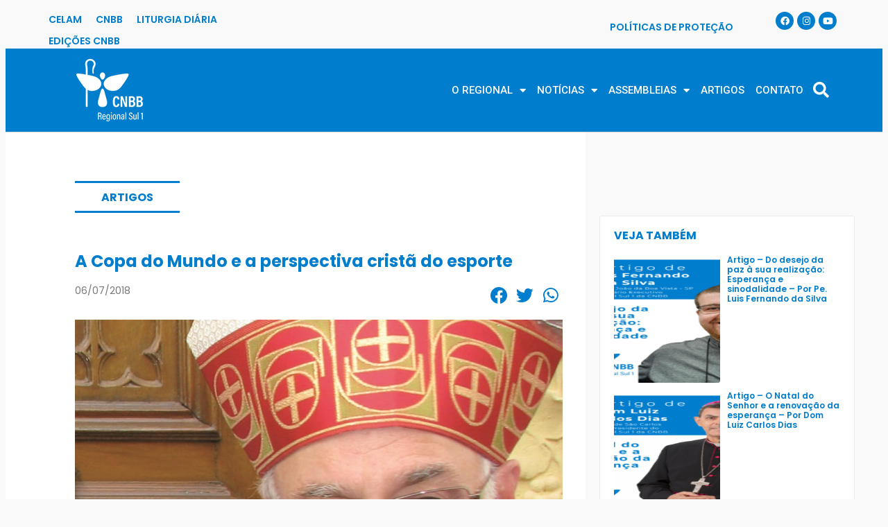

--- FILE ---
content_type: text/html; charset=UTF-8
request_url: https://cnbbsul1.org.br/a-copa-do-mundo-e-a-perspectiva-crista-do-esporte/
body_size: 33562
content:
<!DOCTYPE html>
<html lang="pt-BR" prefix="og: https://ogp.me/ns#">
<head>
	<meta charset="UTF-8">
	<meta name="viewport" content="width=device-width, initial-scale=1.0, viewport-fit=cover" />			<title>
			A Copa do Mundo e a perspectiva cristã do esporte - CNBB Regional Sul 1		</title>
		<meta name="viewport" content="width=device-width, initial-scale=1" />
	<style>img:is([sizes="auto" i], [sizes^="auto," i]) { contain-intrinsic-size: 3000px 1500px }</style>
	
<!-- Otimização para mecanismos de pesquisa pelo Rank Math - https://rankmath.com/ -->
<meta name="robots" content="follow, index, max-snippet:-1, max-video-preview:-1, max-image-preview:large"/>
<link rel="canonical" href="https://cnbbsul1.org.br/a-copa-do-mundo-e-a-perspectiva-crista-do-esporte/" />
<meta property="og:locale" content="pt_BR" />
<meta property="og:type" content="article" />
<meta property="og:title" content="A Copa do Mundo e a perspectiva cristã do esporte - CNBB Regional Sul 1" />
<meta property="og:description" content="O artigo, na íntegra, pode ser conferido  no site da diocese ou pode-se consultar a edição impressa. Reproduzimos abaixo, com autorização do bispo de Jundiaí (SP), Dom Vicente Costa, o artigo do qual ele é autor. “Uma coisa, porém, faço: esquecendo o que fica para trás, lanço-me para o que está à frente. Lanço-me em [&hellip;]" />
<meta property="og:url" content="https://cnbbsul1.org.br/a-copa-do-mundo-e-a-perspectiva-crista-do-esporte/" />
<meta property="og:site_name" content="CNBB - Regional Sul 1" />
<meta property="article:publisher" content="https://www.facebook.com/cnbbne4/" />
<meta property="article:section" content="Artigos" />
<meta property="og:image" content="https://cnbbsul1.org.br/wp-content/uploads/2018/07/dom_vicente_peq_02_cmyk.jpg" />
<meta property="og:image:secure_url" content="https://cnbbsul1.org.br/wp-content/uploads/2018/07/dom_vicente_peq_02_cmyk.jpg" />
<meta property="og:image:width" content="997" />
<meta property="og:image:height" content="1109" />
<meta property="og:image:alt" content="A Copa do Mundo e a perspectiva cristã do esporte" />
<meta property="og:image:type" content="image/jpeg" />
<meta property="article:published_time" content="2018-07-06T10:48:46-03:00" />
<meta name="twitter:card" content="summary_large_image" />
<meta name="twitter:title" content="A Copa do Mundo e a perspectiva cristã do esporte - CNBB Regional Sul 1" />
<meta name="twitter:description" content="O artigo, na íntegra, pode ser conferido  no site da diocese ou pode-se consultar a edição impressa. Reproduzimos abaixo, com autorização do bispo de Jundiaí (SP), Dom Vicente Costa, o artigo do qual ele é autor. “Uma coisa, porém, faço: esquecendo o que fica para trás, lanço-me para o que está à frente. Lanço-me em [&hellip;]" />
<meta name="twitter:image" content="https://cnbbsul1.org.br/wp-content/uploads/2018/07/dom_vicente_peq_02_cmyk.jpg" />
<script type="application/ld+json" class="rank-math-schema">{"@context":"https://schema.org","@graph":[{"@type":"Organization","@id":"https://cnbbsul1.org.br/#organization","name":"CNBB Regional Sul 1","url":"https://cnbbsul1.org.br","sameAs":["https://www.facebook.com/cnbbne4/"],"logo":{"@type":"ImageObject","@id":"https://cnbbsul1.org.br/#logo","url":"https://cnbbsul1.org.br/wp-content/uploads/2025/01/LOGO-SUL-1.jpg","contentUrl":"https://cnbbsul1.org.br/wp-content/uploads/2025/01/LOGO-SUL-1.jpg","caption":"CNBB - Regional Sul 1","inLanguage":"pt-BR","width":"324","height":"324"}},{"@type":"WebSite","@id":"https://cnbbsul1.org.br/#website","url":"https://cnbbsul1.org.br","name":"CNBB - Regional Sul 1","alternateName":"CNBB Sul 1","publisher":{"@id":"https://cnbbsul1.org.br/#organization"},"inLanguage":"pt-BR"},{"@type":"ImageObject","@id":"https://cnbbsul1.org.br/wp-content/uploads/2018/07/dom_vicente_peq_02_cmyk.jpg","url":"https://cnbbsul1.org.br/wp-content/uploads/2018/07/dom_vicente_peq_02_cmyk.jpg","width":"997","height":"1109","inLanguage":"pt-BR"},{"@type":"WebPage","@id":"https://cnbbsul1.org.br/a-copa-do-mundo-e-a-perspectiva-crista-do-esporte/#webpage","url":"https://cnbbsul1.org.br/a-copa-do-mundo-e-a-perspectiva-crista-do-esporte/","name":"A Copa do Mundo e a perspectiva crist\u00e3 do esporte - CNBB Regional Sul 1","datePublished":"2018-07-06T10:48:46-03:00","dateModified":"2018-07-06T10:48:46-03:00","isPartOf":{"@id":"https://cnbbsul1.org.br/#website"},"primaryImageOfPage":{"@id":"https://cnbbsul1.org.br/wp-content/uploads/2018/07/dom_vicente_peq_02_cmyk.jpg"},"inLanguage":"pt-BR"},{"@type":"Person","@id":"https://cnbbsul1.org.br/author/mariana/","name":"Mariana Ferigato","url":"https://cnbbsul1.org.br/author/mariana/","image":{"@type":"ImageObject","@id":"https://secure.gravatar.com/avatar/c6f3828352c86fee544a7bdbcf64a3526607fef9850c7dc4d0363c231d5ad361?s=96&amp;d=mm&amp;r=g","url":"https://secure.gravatar.com/avatar/c6f3828352c86fee544a7bdbcf64a3526607fef9850c7dc4d0363c231d5ad361?s=96&amp;d=mm&amp;r=g","caption":"Mariana Ferigato","inLanguage":"pt-BR"},"worksFor":{"@id":"https://cnbbsul1.org.br/#organization"}},{"@type":"BlogPosting","headline":"A Copa do Mundo e a perspectiva crist\u00e3 do esporte - CNBB Regional Sul 1","datePublished":"2018-07-06T10:48:46-03:00","dateModified":"2018-07-06T10:48:46-03:00","author":{"@id":"https://cnbbsul1.org.br/author/mariana/","name":"Mariana Ferigato"},"publisher":{"@id":"https://cnbbsul1.org.br/#organization"},"description":"<p>O artigo, na \u00edntegra, pode ser conferido\u00a0 no site da diocese ou pode-se consultar a edi\u00e7\u00e3o impressa. Reproduzimos abaixo, com autoriza\u00e7\u00e3o do bispo de Jundia\u00ed (SP), Dom Vicente Costa, o artigo do qual ele \u00e9 autor.\n\u201cUma coisa, por\u00e9m, fa\u00e7o: esquecendo o que fica para tr\u00e1s, lan\u00e7o-me para o que est\u00e1 \u00e0 frente. Lan\u00e7o-me em dire\u00e7\u00e3o \u00e0 meta\u201d (Fl 3,13-14).\nA Copa do Mundo \u00e9 momento muito marcante para o povo brasileiro, pois todos se unem numa \u00fanica torcida, com grande paix\u00e3o e entusiasmo, para que o Brasil seja novamente o Campe\u00e3o Mundial de Futebol. A Sele\u00e7\u00e3o Brasileira de Futebol, formada em 1914, \u00e9 considerada um dos maiores s\u00edmbolos do pa\u00eds: \u00e9 chamada de \u201csele\u00e7\u00e3o verde-amarela\u201d, \u201csele\u00e7\u00e3o canarinho\u201d ou \u201csele\u00e7\u00e3o amarelinha\u201d. \u00c9 uma das sele\u00e7\u00f5es mais bem-sucedidas da hist\u00f3ria do futebol mundial, com cinco t\u00edtulos: 1958 (Su\u00e9cia), 1962 (Chile), 1970 (M\u00e9xico), 1994 (Estados Unidos) e 2002 (Jap\u00e3o e Coreia do Sul). Portanto, \u00e9 a \u00fanica sele\u00e7\u00e3o que venceu a Copa cinco vezes e em tr\u00eas continentes distintos (Europa, Am\u00e9rica do Norte e \u00c1sia). Ap\u00f3s o fracasso da \u00faltima Copa do Mundo, realizado no Brasil, em 2014, todos torcem por resultados bem mais promissores e animadores.\nA identifica\u00e7\u00e3o crist\u00e3 com o esporte foi muito presente nos prim\u00f3rdios da Igreja, que se serve da pr\u00e1tica da atividade esportiva, da disputa saud\u00e1vel, da busca pela supera\u00e7\u00e3o como met\u00e1fora para o esfor\u00e7o da pr\u00f3pria peregrina\u00e7\u00e3o na f\u00e9 em Jesus Cristo, durante a vida. Lutas e maratonas eram populares no tempo do Ap\u00f3stolo Paulo, que relacionou a pr\u00e1tica crist\u00e3 ao esporte (cf. 2Tm 4,7-8). Sempre \u00e9 bom destacar que \u201co bom combate\u201d a que se refere S\u00e3o Paulo \u00e9 a vida crist\u00e3, a batalha para testemunhar o Cristo Ressuscitado em nossas vidas, sendo seus disc\u00edpulos mission\u00e1rios. Podemos dizer, interpretando as palavras de S\u00e3o Paulo (cf. Fl 3,13-14), que Copa do Mundo \u00e9 tempo de \u201cesquecer o que ficou para tr\u00e1s\u201d, isto \u00e9, as derrotas e decep\u00e7\u00f5es, para \u201clan\u00e7ar-se para o que est\u00e1 \u00e0 frente\u201d, \u201clan\u00e7ar-se em dire\u00e7\u00e3o \u00e0 meta\u201d em busca de novas vit\u00f3rias, da t\u00e3o cobi\u00e7ada Copa do Mundo.\nQueridos irm\u00e3os diocesanos: a realiza\u00e7\u00e3o de mais uma modalidade mundial de esporte faz lembrar a perspectiva crist\u00e3 do esporte, particularmente da pr\u00e1tica do futebol, t\u00e3o acompanhado e praticado por muitos. Por ocasi\u00e3o da publica\u00e7\u00e3o do documento: Dar o melhor de si, no dia 1\u00ba de junho deste ano, pelo Dicast\u00e9rio para os Leigos, a Fam\u00edlia e a Vida (um dos Departamentos do governo da Igreja Cat\u00f3lica que comp\u00f5em a C\u00faria Romana), o Papa Francisco, grande apreciador do time de futebol argentino, San Lorenzo, da cidade capital de Buenos Aires, enviou uma mensagem sobre esta tem\u00e1tica ao Cardeal Kevin Farrell, Prefeito do referido Dicast\u00e9rio.\nPara o Papa Francisco o esporte pode constituir um instrumento de encontro, forma\u00e7\u00e3o, miss\u00e3o e santifica\u00e7\u00e3o. Numa cultura dominada pelo individualismo e pelo descarte das jovens gera\u00e7\u00f5es e dos idosos, o esporte pode ser \u201cum \u00e2mbito privilegiado em volta do qual as pessoas se encontram sem distin\u00e7\u00f5es de ra\u00e7a, sexo, religi\u00e3o ou ideologia, e onde podemos experimentar a alegria de competir para alcan\u00e7ar uma meta juntos, participando num grupo no qual o sucesso ou a derrota s\u00e3o compartilhados e superados\u201d. No esporte todos procuram alcan\u00e7ar um resultado comum, um objetivo almejado por todos.\nEm segundo lugar, o esporte \u00e9 tamb\u00e9m um ve\u00edculo de forma\u00e7\u00e3o e desenvolvimento integral da pessoa, principalmente para as gera\u00e7\u00f5es novas que olham e se inspiram nos desportistas. Estes devem ser exemplos de virtudes como: \u201cA generosidade, a humildade, o sacrif\u00edcio, a const\u00e2ncia e a alegria. Do mesmo modo, deveriam oferecer a sua contribui\u00e7\u00e3o para o que se refere ao esp\u00edrito de grupo, ao respeito, \u00e0 competi\u00e7\u00e3o saud\u00e1vel e \u00e0 solidariedade para com os outros\u201d.\nO Papa Francisco afirma tamb\u00e9m que o esporte pode ser meio de miss\u00e3o e santifica\u00e7\u00e3o. Miss\u00e3o de anunciar a mensagem do Evangelho, descobrindo as potencialidades da pessoa humana, criada \u00e0 imagem e semelhan\u00e7a de Deus. \u201cO esporte pode abrir o caminho rumo a Cristo nos lugares ou ambientes onde, por v\u00e1rios motivos, n\u00e3o \u00e9 poss\u00edvel anunci\u00e1-lo de modo direto; e as pessoas, com o seu testemunho de alegria, praticando o esporte de forma comunit\u00e1ria, podem ser mensageiras da Boa Nova\u201d. Neste sentido, segundo o Papa, \u201cdar o melhor de si mesmo no esporte \u00e9 tamb\u00e9m um chamado a aspirar \u00e0 santidade\u201d, pois \u201co esfor\u00e7o de se superar numa disciplina atl\u00e9tica sirva tamb\u00e9m de est\u00edmulo para melhorar sempre como pessoa em todos os aspectos da vida. (...) Assim como o atleta durante o treino, tamb\u00e9m a pr\u00e1tica desportiva nos ajuda a dar o melhor de n\u00f3s mesmos, a descobrir sem medo os nossos limites e a lutar para melhorar todos os dias\u201d.\nQueridos irm\u00e3os diocesanos, gostaria de salientar, do j\u00e1 citado documento: Dar o melhor de si \u2013 documento este bastante longo em cinco cap\u00edtulos e com cerca de 50 p\u00e1ginas \u2013 apenas tr\u00eas pontos (cf. 4.3. do documento) que muito t\u00eam a ver com a realiza\u00e7\u00e3o da 21\u00aa Copa do Mundo. S\u00e3o exemplos do fair play, ou seja, do \u201cjogo limpo\u201d, que deve ser praticado para n\u00e3o prejudicar o advers\u00e1rio de forma proposital e que deve ser a grande norma a ser sempre seguida nos est\u00e1dios, como tamb\u00e9m no conv\u00edvio humano.\nEm primeiro lugar, \u00e9 importante enfatizar que, sendo o esporte \u201cum lugar de encontro\u201d, deve sempre reinar um clima de respeito e harmonia. Os torcedores, nos campos de futebol, como tamb\u00e9m os telespectadores dos jogos devem superar a tenta\u00e7\u00e3o de qualquer forma de agress\u00e3o e de viol\u00eancia.\nEm segundo lugar, a quest\u00e3o do doping, ou seja, a utiliza\u00e7\u00e3o de subst\u00e2ncias proibidas no esporte, que podem tornar o atleta mais forte e mais r\u00e1pido, sendo esta pr\u00e1tica considerada uma esp\u00e9cie de trapa\u00e7a. Segundo o documento do Dicast\u00e9rio, o doping leva o esporte \u00e0 ru\u00edna, pois representa uma mentalidade perigosa da \u201cvit\u00f3ria a todo custo\u201d, al\u00e9m de prejudicar gravemente a sa\u00fade dos pr\u00f3prios atletas.\nPor fim, n\u00e3o se admite qualquer forma de corrup\u00e7\u00e3o, pois esta pr\u00e1tica corrompe o sentido de competi\u00e7\u00e3o dos jogadores e dos telespectadores, que s\u00e3o deliberadamente trufados e enganados. As decis\u00f5es no mundo esportivo n\u00e3o podem ser feitas por atores externos, seguindo interesses financeiros ou pol\u00edticos.\nQueridos diocesanos: O documento do Dicast\u00e9rio termina com as palavras do Papa Francisco aos esportistas: \u201cN\u00e3o tenham medo de entrar em jogo com os outros e com Deus e n\u00e3o se contentem com um empate \u2018med\u00edocre\u2019. \u00c9 o convite: \u2018dar o melhor de si\u2019 pelo \u2018que dura para sempre\u2019\u201d (07/06/2014).\nFor\u00e7a, Brasil! Que venha o Hexa! E a todos aben\u00e7oo\u201d.\nDom Vicente Costa, Bispo Diocesano de Jundia\u00ed\nO artigo completo foi publicado no Jornal O Verbo, Ano 21, n\u00ba 502.</p>\n","name":"A Copa do Mundo e a perspectiva crist\u00e3 do esporte - CNBB Regional Sul 1","@id":"https://cnbbsul1.org.br/a-copa-do-mundo-e-a-perspectiva-crista-do-esporte/#richSnippet","isPartOf":{"@id":"https://cnbbsul1.org.br/a-copa-do-mundo-e-a-perspectiva-crista-do-esporte/#webpage"},"image":{"@id":"https://cnbbsul1.org.br/wp-content/uploads/2018/07/dom_vicente_peq_02_cmyk.jpg"},"inLanguage":"pt-BR","mainEntityOfPage":{"@id":"https://cnbbsul1.org.br/a-copa-do-mundo-e-a-perspectiva-crista-do-esporte/#webpage"}}]}</script>
<!-- /Plugin de SEO Rank Math para WordPress -->

<title>A Copa do Mundo e a perspectiva cristã do esporte - CNBB Regional Sul 1</title>
<link rel='dns-prefetch' href='//fonts.googleapis.com' />
<link rel='dns-prefetch' href='//www.googletagmanager.com' />
<link rel="alternate" type="application/rss+xml" title="Feed para CNBB Regional Sul 1 &raquo;" href="https://cnbbsul1.org.br/feed/" />
<link rel="alternate" type="application/rss+xml" title="Feed de comentários para CNBB Regional Sul 1 &raquo;" href="https://cnbbsul1.org.br/comments/feed/" />
<link rel="alternate" type="application/rss+xml" title="Feed de comentários para CNBB Regional Sul 1 &raquo; A Copa do Mundo e a perspectiva cristã do esporte" href="https://cnbbsul1.org.br/a-copa-do-mundo-e-a-perspectiva-crista-do-esporte/feed/" />
<script>
window._wpemojiSettings = {"baseUrl":"https:\/\/s.w.org\/images\/core\/emoji\/16.0.1\/72x72\/","ext":".png","svgUrl":"https:\/\/s.w.org\/images\/core\/emoji\/16.0.1\/svg\/","svgExt":".svg","source":{"wpemoji":"https:\/\/cnbbsul1.org.br\/wp-includes\/js\/wp-emoji.js?ver=6.8.3","twemoji":"https:\/\/cnbbsul1.org.br\/wp-includes\/js\/twemoji.js?ver=6.8.3"}};
/**
 * @output wp-includes/js/wp-emoji-loader.js
 */

/**
 * Emoji Settings as exported in PHP via _print_emoji_detection_script().
 * @typedef WPEmojiSettings
 * @type {object}
 * @property {?object} source
 * @property {?string} source.concatemoji
 * @property {?string} source.twemoji
 * @property {?string} source.wpemoji
 * @property {?boolean} DOMReady
 * @property {?Function} readyCallback
 */

/**
 * Support tests.
 * @typedef SupportTests
 * @type {object}
 * @property {?boolean} flag
 * @property {?boolean} emoji
 */

/**
 * IIFE to detect emoji support and load Twemoji if needed.
 *
 * @param {Window} window
 * @param {Document} document
 * @param {WPEmojiSettings} settings
 */
( function wpEmojiLoader( window, document, settings ) {
	if ( typeof Promise === 'undefined' ) {
		return;
	}

	var sessionStorageKey = 'wpEmojiSettingsSupports';
	var tests = [ 'flag', 'emoji' ];

	/**
	 * Checks whether the browser supports offloading to a Worker.
	 *
	 * @since 6.3.0
	 *
	 * @private
	 *
	 * @returns {boolean}
	 */
	function supportsWorkerOffloading() {
		return (
			typeof Worker !== 'undefined' &&
			typeof OffscreenCanvas !== 'undefined' &&
			typeof URL !== 'undefined' &&
			URL.createObjectURL &&
			typeof Blob !== 'undefined'
		);
	}

	/**
	 * @typedef SessionSupportTests
	 * @type {object}
	 * @property {number} timestamp
	 * @property {SupportTests} supportTests
	 */

	/**
	 * Get support tests from session.
	 *
	 * @since 6.3.0
	 *
	 * @private
	 *
	 * @returns {?SupportTests} Support tests, or null if not set or older than 1 week.
	 */
	function getSessionSupportTests() {
		try {
			/** @type {SessionSupportTests} */
			var item = JSON.parse(
				sessionStorage.getItem( sessionStorageKey )
			);
			if (
				typeof item === 'object' &&
				typeof item.timestamp === 'number' &&
				new Date().valueOf() < item.timestamp + 604800 && // Note: Number is a week in seconds.
				typeof item.supportTests === 'object'
			) {
				return item.supportTests;
			}
		} catch ( e ) {}
		return null;
	}

	/**
	 * Persist the supports in session storage.
	 *
	 * @since 6.3.0
	 *
	 * @private
	 *
	 * @param {SupportTests} supportTests Support tests.
	 */
	function setSessionSupportTests( supportTests ) {
		try {
			/** @type {SessionSupportTests} */
			var item = {
				supportTests: supportTests,
				timestamp: new Date().valueOf()
			};

			sessionStorage.setItem(
				sessionStorageKey,
				JSON.stringify( item )
			);
		} catch ( e ) {}
	}

	/**
	 * Checks if two sets of Emoji characters render the same visually.
	 *
	 * This is used to determine if the browser is rendering an emoji with multiple data points
	 * correctly. set1 is the emoji in the correct form, using a zero-width joiner. set2 is the emoji
	 * in the incorrect form, using a zero-width space. If the two sets render the same, then the browser
	 * does not support the emoji correctly.
	 *
	 * This function may be serialized to run in a Worker. Therefore, it cannot refer to variables from the containing
	 * scope. Everything must be passed by parameters.
	 *
	 * @since 4.9.0
	 *
	 * @private
	 *
	 * @param {CanvasRenderingContext2D} context 2D Context.
	 * @param {string} set1 Set of Emoji to test.
	 * @param {string} set2 Set of Emoji to test.
	 *
	 * @return {boolean} True if the two sets render the same.
	 */
	function emojiSetsRenderIdentically( context, set1, set2 ) {
		// Cleanup from previous test.
		context.clearRect( 0, 0, context.canvas.width, context.canvas.height );
		context.fillText( set1, 0, 0 );
		var rendered1 = new Uint32Array(
			context.getImageData(
				0,
				0,
				context.canvas.width,
				context.canvas.height
			).data
		);

		// Cleanup from previous test.
		context.clearRect( 0, 0, context.canvas.width, context.canvas.height );
		context.fillText( set2, 0, 0 );
		var rendered2 = new Uint32Array(
			context.getImageData(
				0,
				0,
				context.canvas.width,
				context.canvas.height
			).data
		);

		return rendered1.every( function ( rendered2Data, index ) {
			return rendered2Data === rendered2[ index ];
		} );
	}

	/**
	 * Checks if the center point of a single emoji is empty.
	 *
	 * This is used to determine if the browser is rendering an emoji with a single data point
	 * correctly. The center point of an incorrectly rendered emoji will be empty. A correctly
	 * rendered emoji will have a non-zero value at the center point.
	 *
	 * This function may be serialized to run in a Worker. Therefore, it cannot refer to variables from the containing
	 * scope. Everything must be passed by parameters.
	 *
	 * @since 6.8.2
	 *
	 * @private
	 *
	 * @param {CanvasRenderingContext2D} context 2D Context.
	 * @param {string} emoji Emoji to test.
	 *
	 * @return {boolean} True if the center point is empty.
	 */
	function emojiRendersEmptyCenterPoint( context, emoji ) {
		// Cleanup from previous test.
		context.clearRect( 0, 0, context.canvas.width, context.canvas.height );
		context.fillText( emoji, 0, 0 );

		// Test if the center point (16, 16) is empty (0,0,0,0).
		var centerPoint = context.getImageData(16, 16, 1, 1);
		for ( var i = 0; i < centerPoint.data.length; i++ ) {
			if ( centerPoint.data[ i ] !== 0 ) {
				// Stop checking the moment it's known not to be empty.
				return false;
			}
		}

		return true;
	}

	/**
	 * Determines if the browser properly renders Emoji that Twemoji can supplement.
	 *
	 * This function may be serialized to run in a Worker. Therefore, it cannot refer to variables from the containing
	 * scope. Everything must be passed by parameters.
	 *
	 * @since 4.2.0
	 *
	 * @private
	 *
	 * @param {CanvasRenderingContext2D} context 2D Context.
	 * @param {string} type Whether to test for support of "flag" or "emoji".
	 * @param {Function} emojiSetsRenderIdentically Reference to emojiSetsRenderIdentically function, needed due to minification.
	 * @param {Function} emojiRendersEmptyCenterPoint Reference to emojiRendersEmptyCenterPoint function, needed due to minification.
	 *
	 * @return {boolean} True if the browser can render emoji, false if it cannot.
	 */
	function browserSupportsEmoji( context, type, emojiSetsRenderIdentically, emojiRendersEmptyCenterPoint ) {
		var isIdentical;

		switch ( type ) {
			case 'flag':
				/*
				 * Test for Transgender flag compatibility. Added in Unicode 13.
				 *
				 * To test for support, we try to render it, and compare the rendering to how it would look if
				 * the browser doesn't render it correctly (white flag emoji + transgender symbol).
				 */
				isIdentical = emojiSetsRenderIdentically(
					context,
					'\uD83C\uDFF3\uFE0F\u200D\u26A7\uFE0F', // as a zero-width joiner sequence
					'\uD83C\uDFF3\uFE0F\u200B\u26A7\uFE0F' // separated by a zero-width space
				);

				if ( isIdentical ) {
					return false;
				}

				/*
				 * Test for Sark flag compatibility. This is the least supported of the letter locale flags,
				 * so gives us an easy test for full support.
				 *
				 * To test for support, we try to render it, and compare the rendering to how it would look if
				 * the browser doesn't render it correctly ([C] + [Q]).
				 */
				isIdentical = emojiSetsRenderIdentically(
					context,
					'\uD83C\uDDE8\uD83C\uDDF6', // as the sequence of two code points
					'\uD83C\uDDE8\u200B\uD83C\uDDF6' // as the two code points separated by a zero-width space
				);

				if ( isIdentical ) {
					return false;
				}

				/*
				 * Test for English flag compatibility. England is a country in the United Kingdom, it
				 * does not have a two letter locale code but rather a five letter sub-division code.
				 *
				 * To test for support, we try to render it, and compare the rendering to how it would look if
				 * the browser doesn't render it correctly (black flag emoji + [G] + [B] + [E] + [N] + [G]).
				 */
				isIdentical = emojiSetsRenderIdentically(
					context,
					// as the flag sequence
					'\uD83C\uDFF4\uDB40\uDC67\uDB40\uDC62\uDB40\uDC65\uDB40\uDC6E\uDB40\uDC67\uDB40\uDC7F',
					// with each code point separated by a zero-width space
					'\uD83C\uDFF4\u200B\uDB40\uDC67\u200B\uDB40\uDC62\u200B\uDB40\uDC65\u200B\uDB40\uDC6E\u200B\uDB40\uDC67\u200B\uDB40\uDC7F'
				);

				return ! isIdentical;
			case 'emoji':
				/*
				 * Does Emoji 16.0 cause the browser to go splat?
				 *
				 * To test for Emoji 16.0 support, try to render a new emoji: Splatter.
				 *
				 * The splatter emoji is a single code point emoji. Testing for browser support
				 * required testing the center point of the emoji to see if it is empty.
				 *
				 * 0xD83E 0xDEDF (\uD83E\uDEDF) == 🫟 Splatter.
				 *
				 * When updating this test, please ensure that the emoji is either a single code point
				 * or switch to using the emojiSetsRenderIdentically function and testing with a zero-width
				 * joiner vs a zero-width space.
				 */
				var notSupported = emojiRendersEmptyCenterPoint( context, '\uD83E\uDEDF' );
				return ! notSupported;
		}

		return false;
	}

	/**
	 * Checks emoji support tests.
	 *
	 * This function may be serialized to run in a Worker. Therefore, it cannot refer to variables from the containing
	 * scope. Everything must be passed by parameters.
	 *
	 * @since 6.3.0
	 *
	 * @private
	 *
	 * @param {string[]} tests Tests.
	 * @param {Function} browserSupportsEmoji Reference to browserSupportsEmoji function, needed due to minification.
	 * @param {Function} emojiSetsRenderIdentically Reference to emojiSetsRenderIdentically function, needed due to minification.
	 * @param {Function} emojiRendersEmptyCenterPoint Reference to emojiRendersEmptyCenterPoint function, needed due to minification.
	 *
	 * @return {SupportTests} Support tests.
	 */
	function testEmojiSupports( tests, browserSupportsEmoji, emojiSetsRenderIdentically, emojiRendersEmptyCenterPoint ) {
		var canvas;
		if (
			typeof WorkerGlobalScope !== 'undefined' &&
			self instanceof WorkerGlobalScope
		) {
			canvas = new OffscreenCanvas( 300, 150 ); // Dimensions are default for HTMLCanvasElement.
		} else {
			canvas = document.createElement( 'canvas' );
		}

		var context = canvas.getContext( '2d', { willReadFrequently: true } );

		/*
		 * Chrome on OS X added native emoji rendering in M41. Unfortunately,
		 * it doesn't work when the font is bolder than 500 weight. So, we
		 * check for bold rendering support to avoid invisible emoji in Chrome.
		 */
		context.textBaseline = 'top';
		context.font = '600 32px Arial';

		var supports = {};
		tests.forEach( function ( test ) {
			supports[ test ] = browserSupportsEmoji( context, test, emojiSetsRenderIdentically, emojiRendersEmptyCenterPoint );
		} );
		return supports;
	}

	/**
	 * Adds a script to the head of the document.
	 *
	 * @ignore
	 *
	 * @since 4.2.0
	 *
	 * @param {string} src The url where the script is located.
	 *
	 * @return {void}
	 */
	function addScript( src ) {
		var script = document.createElement( 'script' );
		script.src = src;
		script.defer = true;
		document.head.appendChild( script );
	}

	settings.supports = {
		everything: true,
		everythingExceptFlag: true
	};

	// Create a promise for DOMContentLoaded since the worker logic may finish after the event has fired.
	var domReadyPromise = new Promise( function ( resolve ) {
		document.addEventListener( 'DOMContentLoaded', resolve, {
			once: true
		} );
	} );

	// Obtain the emoji support from the browser, asynchronously when possible.
	new Promise( function ( resolve ) {
		var supportTests = getSessionSupportTests();
		if ( supportTests ) {
			resolve( supportTests );
			return;
		}

		if ( supportsWorkerOffloading() ) {
			try {
				// Note that the functions are being passed as arguments due to minification.
				var workerScript =
					'postMessage(' +
					testEmojiSupports.toString() +
					'(' +
					[
						JSON.stringify( tests ),
						browserSupportsEmoji.toString(),
						emojiSetsRenderIdentically.toString(),
						emojiRendersEmptyCenterPoint.toString()
					].join( ',' ) +
					'));';
				var blob = new Blob( [ workerScript ], {
					type: 'text/javascript'
				} );
				var worker = new Worker( URL.createObjectURL( blob ), { name: 'wpTestEmojiSupports' } );
				worker.onmessage = function ( event ) {
					supportTests = event.data;
					setSessionSupportTests( supportTests );
					worker.terminate();
					resolve( supportTests );
				};
				return;
			} catch ( e ) {}
		}

		supportTests = testEmojiSupports( tests, browserSupportsEmoji, emojiSetsRenderIdentically, emojiRendersEmptyCenterPoint );
		setSessionSupportTests( supportTests );
		resolve( supportTests );
	} )
		// Once the browser emoji support has been obtained from the session, finalize the settings.
		.then( function ( supportTests ) {
			/*
			 * Tests the browser support for flag emojis and other emojis, and adjusts the
			 * support settings accordingly.
			 */
			for ( var test in supportTests ) {
				settings.supports[ test ] = supportTests[ test ];

				settings.supports.everything =
					settings.supports.everything && settings.supports[ test ];

				if ( 'flag' !== test ) {
					settings.supports.everythingExceptFlag =
						settings.supports.everythingExceptFlag &&
						settings.supports[ test ];
				}
			}

			settings.supports.everythingExceptFlag =
				settings.supports.everythingExceptFlag &&
				! settings.supports.flag;

			// Sets DOMReady to false and assigns a ready function to settings.
			settings.DOMReady = false;
			settings.readyCallback = function () {
				settings.DOMReady = true;
			};
		} )
		.then( function () {
			return domReadyPromise;
		} )
		.then( function () {
			// When the browser can not render everything we need to load a polyfill.
			if ( ! settings.supports.everything ) {
				settings.readyCallback();

				var src = settings.source || {};

				if ( src.concatemoji ) {
					addScript( src.concatemoji );
				} else if ( src.wpemoji && src.twemoji ) {
					addScript( src.twemoji );
					addScript( src.wpemoji );
				}
			}
		} );
} )( window, document, window._wpemojiSettings );
</script>
<link rel='stylesheet' id='mec-select2-style-css' href='https://cnbbsul1.org.br/wp-content/plugins/modern-events-calendar/assets/packages/select2/select2.min.css?ver=5.14.0.1768915261' media='all' />
<link rel='stylesheet' id='mec-font-icons-css' href='https://cnbbsul1.org.br/wp-content/plugins/modern-events-calendar/assets/css/iconfonts.css?ver=6.8.3' media='all' />
<link rel='stylesheet' id='mec-frontend-style-css' href='https://cnbbsul1.org.br/wp-content/plugins/modern-events-calendar/assets/css/frontend.min.css?ver=5.14.0.1768915261' media='all' />
<link rel='stylesheet' id='mec-tooltip-style-css' href='https://cnbbsul1.org.br/wp-content/plugins/modern-events-calendar/assets/packages/tooltip/tooltip.css?ver=6.8.3' media='all' />
<link rel='stylesheet' id='mec-tooltip-shadow-style-css' href='https://cnbbsul1.org.br/wp-content/plugins/modern-events-calendar/assets/packages/tooltip/tooltipster-sideTip-shadow.min.css?ver=6.8.3' media='all' />
<link rel='stylesheet' id='mec-featherlight-style-css' href='https://cnbbsul1.org.br/wp-content/plugins/modern-events-calendar/assets/packages/featherlight/featherlight.css?ver=6.8.3' media='all' />
<link rel='stylesheet' id='mec-dynamic-styles-css' href='https://cnbbsul1.org.br/wp-content/plugins/modern-events-calendar/assets/css/dyncss.css?ver=6.8.3' media='all' />
<style id='mec-dynamic-styles-inline-css'>
.mec-hourly-schedule-speaker-name, .mec-events-meta-group-countdown .countdown-w span, .mec-single-event .mec-event-meta dt, .mec-hourly-schedule-speaker-job-title, .post-type-archive-mec-events h1, .mec-ticket-available-spots .mec-event-ticket-name, .tax-mec_category h1, .mec-wrap h1, .mec-wrap h2, .mec-wrap h3, .mec-wrap h4, .mec-wrap h5, .mec-wrap h6,.entry-content .mec-wrap h1, .entry-content .mec-wrap h2, .entry-content .mec-wrap h3,.entry-content  .mec-wrap h4, .entry-content .mec-wrap h5, .entry-content .mec-wrap h6{ font-family: 'Poppins', Helvetica, Arial, sans-serif !important;}.mec-single-event .mec-event-meta .mec-events-event-cost, .mec-event-data-fields .mec-event-data-field-item .mec-event-data-field-value, .mec-event-data-fields .mec-event-data-field-item .mec-event-data-field-name, .mec-wrap .info-msg div, .mec-wrap .mec-error div, .mec-wrap .mec-success div, .mec-wrap .warning-msg div, .mec-breadcrumbs .mec-current, .mec-events-meta-group-tags, .mec-single-event .mec-events-meta-group-booking .mec-event-ticket-available, .mec-single-modern .mec-single-event-bar>div dd, .mec-single-event .mec-event-meta dd, .mec-single-event .mec-event-meta dd a, .mec-next-occ-booking span, .mec-hourly-schedule-speaker-description, .mec-single-event .mec-speakers-details ul li .mec-speaker-job-title, .mec-single-event .mec-speakers-details ul li .mec-speaker-name, .mec-event-data-field-items, .mec-load-more-button, .mec-events-meta-group-tags a, .mec-events-button, .mec-wrap abbr, .mec-event-schedule-content dl dt, .mec-breadcrumbs a, .mec-breadcrumbs span .mec-event-content p, .mec-wrap p { font-family: 'Poppins',sans-serif; font-weight:300 !important;}.mec-event-grid-minimal .mec-modal-booking-button:hover, .mec-events-timeline-wrap .mec-organizer-item a, .mec-events-timeline-wrap .mec-organizer-item:after, .mec-events-timeline-wrap .mec-shortcode-organizers i, .mec-timeline-event .mec-modal-booking-button, .mec-wrap .mec-map-lightbox-wp.mec-event-list-classic .mec-event-date, .mec-timetable-t2-col .mec-modal-booking-button:hover, .mec-event-container-classic .mec-modal-booking-button:hover, .mec-calendar-events-side .mec-modal-booking-button:hover, .mec-event-grid-yearly  .mec-modal-booking-button, .mec-events-agenda .mec-modal-booking-button, .mec-event-grid-simple .mec-modal-booking-button, .mec-event-list-minimal  .mec-modal-booking-button:hover, .mec-timeline-month-divider,  .mec-wrap.colorskin-custom .mec-totalcal-box .mec-totalcal-view span:hover,.mec-wrap.colorskin-custom .mec-calendar.mec-event-calendar-classic .mec-selected-day,.mec-wrap.colorskin-custom .mec-color, .mec-wrap.colorskin-custom .mec-event-sharing-wrap .mec-event-sharing > li:hover a, .mec-wrap.colorskin-custom .mec-color-hover:hover, .mec-wrap.colorskin-custom .mec-color-before *:before ,.mec-wrap.colorskin-custom .mec-widget .mec-event-grid-classic.owl-carousel .owl-nav i,.mec-wrap.colorskin-custom .mec-event-list-classic a.magicmore:hover,.mec-wrap.colorskin-custom .mec-event-grid-simple:hover .mec-event-title,.mec-wrap.colorskin-custom .mec-single-event .mec-event-meta dd.mec-events-event-categories:before,.mec-wrap.colorskin-custom .mec-single-event-date:before,.mec-wrap.colorskin-custom .mec-single-event-time:before,.mec-wrap.colorskin-custom .mec-events-meta-group.mec-events-meta-group-venue:before,.mec-wrap.colorskin-custom .mec-calendar .mec-calendar-side .mec-previous-month i,.mec-wrap.colorskin-custom .mec-calendar .mec-calendar-side .mec-next-month,.mec-wrap.colorskin-custom .mec-calendar .mec-calendar-side .mec-previous-month:hover,.mec-wrap.colorskin-custom .mec-calendar .mec-calendar-side .mec-next-month:hover,.mec-wrap.colorskin-custom .mec-calendar.mec-event-calendar-classic dt.mec-selected-day:hover,.mec-wrap.colorskin-custom .mec-infowindow-wp h5 a:hover, .colorskin-custom .mec-events-meta-group-countdown .mec-end-counts h3,.mec-calendar .mec-calendar-side .mec-next-month i,.mec-wrap .mec-totalcal-box i,.mec-calendar .mec-event-article .mec-event-title a:hover,.mec-attendees-list-details .mec-attendee-profile-link a:hover,.mec-wrap.colorskin-custom .mec-next-event-details li i, .mec-next-event-details i:before, .mec-marker-infowindow-wp .mec-marker-infowindow-count, .mec-next-event-details a,.mec-wrap.colorskin-custom .mec-events-masonry-cats a.mec-masonry-cat-selected,.lity .mec-color,.lity .mec-color-before :before,.lity .mec-color-hover:hover,.lity .mec-wrap .mec-color,.lity .mec-wrap .mec-color-before :before,.lity .mec-wrap .mec-color-hover:hover,.leaflet-popup-content .mec-color,.leaflet-popup-content .mec-color-before :before,.leaflet-popup-content .mec-color-hover:hover,.leaflet-popup-content .mec-wrap .mec-color,.leaflet-popup-content .mec-wrap .mec-color-before :before,.leaflet-popup-content .mec-wrap .mec-color-hover:hover, .mec-calendar.mec-calendar-daily .mec-calendar-d-table .mec-daily-view-day.mec-daily-view-day-active.mec-color, .mec-map-boxshow div .mec-map-view-event-detail.mec-event-detail i,.mec-map-boxshow div .mec-map-view-event-detail.mec-event-detail:hover,.mec-map-boxshow .mec-color,.mec-map-boxshow .mec-color-before :before,.mec-map-boxshow .mec-color-hover:hover,.mec-map-boxshow .mec-wrap .mec-color,.mec-map-boxshow .mec-wrap .mec-color-before :before,.mec-map-boxshow .mec-wrap .mec-color-hover:hover{color: #1355a0}.mec-skin-carousel-container .mec-event-footer-carousel-type3 .mec-modal-booking-button:hover, .mec-wrap.colorskin-custom .mec-event-sharing .mec-event-share:hover .event-sharing-icon,.mec-wrap.colorskin-custom .mec-event-grid-clean .mec-event-date,.mec-wrap.colorskin-custom .mec-event-list-modern .mec-event-sharing > li:hover a i,.mec-wrap.colorskin-custom .mec-event-list-modern .mec-event-sharing .mec-event-share:hover .mec-event-sharing-icon,.mec-wrap.colorskin-custom .mec-event-list-modern .mec-event-sharing li:hover a i,.mec-wrap.colorskin-custom .mec-calendar:not(.mec-event-calendar-classic) .mec-selected-day,.mec-wrap.colorskin-custom .mec-calendar .mec-selected-day:hover,.mec-wrap.colorskin-custom .mec-calendar .mec-calendar-row  dt.mec-has-event:hover,.mec-wrap.colorskin-custom .mec-calendar .mec-has-event:after, .mec-wrap.colorskin-custom .mec-bg-color, .mec-wrap.colorskin-custom .mec-bg-color-hover:hover, .colorskin-custom .mec-event-sharing-wrap:hover > li, .mec-wrap.colorskin-custom .mec-totalcal-box .mec-totalcal-view span.mec-totalcalview-selected,.mec-wrap .flip-clock-wrapper ul li a div div.inn,.mec-wrap .mec-totalcal-box .mec-totalcal-view span.mec-totalcalview-selected,.event-carousel-type1-head .mec-event-date-carousel,.mec-event-countdown-style3 .mec-event-date,#wrap .mec-wrap article.mec-event-countdown-style1,.mec-event-countdown-style1 .mec-event-countdown-part3 a.mec-event-button,.mec-wrap .mec-event-countdown-style2,.mec-map-get-direction-btn-cnt input[type="submit"],.mec-booking button,span.mec-marker-wrap,.mec-wrap.colorskin-custom .mec-timeline-events-container .mec-timeline-event-date:before{background-color: #1355a0;}.mec-skin-carousel-container .mec-event-footer-carousel-type3 .mec-modal-booking-button:hover, .mec-timeline-month-divider, .mec-wrap.colorskin-custom .mec-single-event .mec-speakers-details ul li .mec-speaker-avatar a:hover img,.mec-wrap.colorskin-custom .mec-event-list-modern .mec-event-sharing > li:hover a i,.mec-wrap.colorskin-custom .mec-event-list-modern .mec-event-sharing .mec-event-share:hover .mec-event-sharing-icon,.mec-wrap.colorskin-custom .mec-event-list-standard .mec-month-divider span:before,.mec-wrap.colorskin-custom .mec-single-event .mec-social-single:before,.mec-wrap.colorskin-custom .mec-single-event .mec-frontbox-title:before,.mec-wrap.colorskin-custom .mec-calendar .mec-calendar-events-side .mec-table-side-day, .mec-wrap.colorskin-custom .mec-border-color, .mec-wrap.colorskin-custom .mec-border-color-hover:hover, .colorskin-custom .mec-single-event .mec-frontbox-title:before, .colorskin-custom .mec-single-event .mec-events-meta-group-booking form > h4:before, .mec-wrap.colorskin-custom .mec-totalcal-box .mec-totalcal-view span.mec-totalcalview-selected,.mec-wrap .mec-totalcal-box .mec-totalcal-view span.mec-totalcalview-selected,.event-carousel-type1-head .mec-event-date-carousel:after,.mec-wrap.colorskin-custom .mec-events-masonry-cats a.mec-masonry-cat-selected, .mec-marker-infowindow-wp .mec-marker-infowindow-count, .mec-wrap.colorskin-custom .mec-events-masonry-cats a:hover{border-color: #1355a0;}.mec-wrap.colorskin-custom .mec-event-countdown-style3 .mec-event-date:after,.mec-wrap.colorskin-custom .mec-month-divider span:before{border-bottom-color:#1355a0;}.mec-wrap.colorskin-custom  article.mec-event-countdown-style1 .mec-event-countdown-part2:after{border-color: transparent transparent transparent #1355a0;}.mec-wrap.colorskin-custom .mec-box-shadow-color { box-shadow: 0 4px 22px -7px #1355a0;}.mec-events-timeline-wrap .mec-shortcode-organizers, .mec-timeline-event .mec-modal-booking-button, .mec-events-timeline-wrap:before, .mec-wrap.colorskin-custom .mec-timeline-event-local-time, .mec-wrap.colorskin-custom .mec-timeline-event-time ,.mec-wrap.colorskin-custom .mec-timeline-event-location { background: rgba(19,85,160,.11);}.mec-wrap.colorskin-custom .mec-timeline-events-container .mec-timeline-event-date:after { background: rgba(19,85,160,.3);}
</style>
<link rel='stylesheet' id='mec-custom-google-font-css' href='https://fonts.googleapis.com/css?family=Poppins%3A300%2C+regular%2C+500%2C+600%2C+700%2C+%7CPoppins%3A700%2C+700%2C+700%2C+700%2C+700%2C+&#038;subset=latin%2Clatin-ext' media='all' />
<link rel='stylesheet' id='mec-lity-style-css' href='https://cnbbsul1.org.br/wp-content/plugins/modern-events-calendar/assets/packages/lity/lity.min.css?ver=6.8.3' media='all' />
<style id='wp-emoji-styles-inline-css'>

	img.wp-smiley, img.emoji {
		display: inline !important;
		border: none !important;
		box-shadow: none !important;
		height: 1em !important;
		width: 1em !important;
		margin: 0 0.07em !important;
		vertical-align: -0.1em !important;
		background: none !important;
		padding: 0 !important;
	}
</style>
<style id='wp-block-library-inline-css'>
:root{
  --wp-admin-theme-color:#007cba;
  --wp-admin-theme-color--rgb:0, 124, 186;
  --wp-admin-theme-color-darker-10:#006ba1;
  --wp-admin-theme-color-darker-10--rgb:0, 107, 161;
  --wp-admin-theme-color-darker-20:#005a87;
  --wp-admin-theme-color-darker-20--rgb:0, 90, 135;
  --wp-admin-border-width-focus:2px;
  --wp-block-synced-color:#7a00df;
  --wp-block-synced-color--rgb:122, 0, 223;
  --wp-bound-block-color:var(--wp-block-synced-color);
}
@media (min-resolution:192dpi){
  :root{
    --wp-admin-border-width-focus:1.5px;
  }
}
.wp-element-button{
  cursor:pointer;
}

:root{
  --wp--preset--font-size--normal:16px;
  --wp--preset--font-size--huge:42px;
}
:root .has-very-light-gray-background-color{
  background-color:#eee;
}
:root .has-very-dark-gray-background-color{
  background-color:#313131;
}
:root .has-very-light-gray-color{
  color:#eee;
}
:root .has-very-dark-gray-color{
  color:#313131;
}
:root .has-vivid-green-cyan-to-vivid-cyan-blue-gradient-background{
  background:linear-gradient(135deg, #00d084, #0693e3);
}
:root .has-purple-crush-gradient-background{
  background:linear-gradient(135deg, #34e2e4, #4721fb 50%, #ab1dfe);
}
:root .has-hazy-dawn-gradient-background{
  background:linear-gradient(135deg, #faaca8, #dad0ec);
}
:root .has-subdued-olive-gradient-background{
  background:linear-gradient(135deg, #fafae1, #67a671);
}
:root .has-atomic-cream-gradient-background{
  background:linear-gradient(135deg, #fdd79a, #004a59);
}
:root .has-nightshade-gradient-background{
  background:linear-gradient(135deg, #330968, #31cdcf);
}
:root .has-midnight-gradient-background{
  background:linear-gradient(135deg, #020381, #2874fc);
}

.has-regular-font-size{
  font-size:1em;
}

.has-larger-font-size{
  font-size:2.625em;
}

.has-normal-font-size{
  font-size:var(--wp--preset--font-size--normal);
}

.has-huge-font-size{
  font-size:var(--wp--preset--font-size--huge);
}

.has-text-align-center{
  text-align:center;
}

.has-text-align-left{
  text-align:left;
}

.has-text-align-right{
  text-align:right;
}

#end-resizable-editor-section{
  display:none;
}

.aligncenter{
  clear:both;
}

.items-justified-left{
  justify-content:flex-start;
}

.items-justified-center{
  justify-content:center;
}

.items-justified-right{
  justify-content:flex-end;
}

.items-justified-space-between{
  justify-content:space-between;
}

.screen-reader-text{
  border:0;
  clip-path:inset(50%);
  height:1px;
  margin:-1px;
  overflow:hidden;
  padding:0;
  position:absolute;
  width:1px;
  word-wrap:normal !important;
}

.screen-reader-text:focus{
  background-color:#ddd;
  clip-path:none;
  color:#444;
  display:block;
  font-size:1em;
  height:auto;
  left:5px;
  line-height:normal;
  padding:15px 23px 14px;
  text-decoration:none;
  top:5px;
  width:auto;
  z-index:100000;
}
html :where(.has-border-color){
  border-style:solid;
}

html :where([style*=border-top-color]){
  border-top-style:solid;
}

html :where([style*=border-right-color]){
  border-right-style:solid;
}

html :where([style*=border-bottom-color]){
  border-bottom-style:solid;
}

html :where([style*=border-left-color]){
  border-left-style:solid;
}

html :where([style*=border-width]){
  border-style:solid;
}

html :where([style*=border-top-width]){
  border-top-style:solid;
}

html :where([style*=border-right-width]){
  border-right-style:solid;
}

html :where([style*=border-bottom-width]){
  border-bottom-style:solid;
}

html :where([style*=border-left-width]){
  border-left-style:solid;
}
html :where(img[class*=wp-image-]){
  height:auto;
  max-width:100%;
}
:where(figure){
  margin:0 0 1em;
}

html :where(.is-position-sticky){
  --wp-admin--admin-bar--position-offset:var(--wp-admin--admin-bar--height, 0px);
}

@media screen and (max-width:600px){
  html :where(.is-position-sticky){
    --wp-admin--admin-bar--position-offset:0px;
  }
}
</style>
<link rel='stylesheet' id='jet-engine-frontend-css' href='https://cnbbsul1.org.br/wp-content/plugins/jet-engine/assets/css/frontend.css?ver=3.6.1.2' media='all' />
<style id='global-styles-inline-css'>
:root{--wp--preset--aspect-ratio--square: 1;--wp--preset--aspect-ratio--4-3: 4/3;--wp--preset--aspect-ratio--3-4: 3/4;--wp--preset--aspect-ratio--3-2: 3/2;--wp--preset--aspect-ratio--2-3: 2/3;--wp--preset--aspect-ratio--16-9: 16/9;--wp--preset--aspect-ratio--9-16: 9/16;--wp--preset--color--black: #000000;--wp--preset--color--cyan-bluish-gray: #abb8c3;--wp--preset--color--white: #ffffff;--wp--preset--color--pale-pink: #f78da7;--wp--preset--color--vivid-red: #cf2e2e;--wp--preset--color--luminous-vivid-orange: #ff6900;--wp--preset--color--luminous-vivid-amber: #fcb900;--wp--preset--color--light-green-cyan: #7bdcb5;--wp--preset--color--vivid-green-cyan: #00d084;--wp--preset--color--pale-cyan-blue: #8ed1fc;--wp--preset--color--vivid-cyan-blue: #0693e3;--wp--preset--color--vivid-purple: #9b51e0;--wp--preset--color--base: #f9f9f9;--wp--preset--color--base-2: #ffffff;--wp--preset--color--contrast: #111111;--wp--preset--color--contrast-2: #636363;--wp--preset--color--contrast-3: #A4A4A4;--wp--preset--color--accent: #cfcabe;--wp--preset--color--accent-2: #c2a990;--wp--preset--color--accent-3: #d8613c;--wp--preset--color--accent-4: #b1c5a4;--wp--preset--color--accent-5: #b5bdbc;--wp--preset--gradient--vivid-cyan-blue-to-vivid-purple: linear-gradient(135deg,rgba(6,147,227,1) 0%,rgb(155,81,224) 100%);--wp--preset--gradient--light-green-cyan-to-vivid-green-cyan: linear-gradient(135deg,rgb(122,220,180) 0%,rgb(0,208,130) 100%);--wp--preset--gradient--luminous-vivid-amber-to-luminous-vivid-orange: linear-gradient(135deg,rgba(252,185,0,1) 0%,rgba(255,105,0,1) 100%);--wp--preset--gradient--luminous-vivid-orange-to-vivid-red: linear-gradient(135deg,rgba(255,105,0,1) 0%,rgb(207,46,46) 100%);--wp--preset--gradient--very-light-gray-to-cyan-bluish-gray: linear-gradient(135deg,rgb(238,238,238) 0%,rgb(169,184,195) 100%);--wp--preset--gradient--cool-to-warm-spectrum: linear-gradient(135deg,rgb(74,234,220) 0%,rgb(151,120,209) 20%,rgb(207,42,186) 40%,rgb(238,44,130) 60%,rgb(251,105,98) 80%,rgb(254,248,76) 100%);--wp--preset--gradient--blush-light-purple: linear-gradient(135deg,rgb(255,206,236) 0%,rgb(152,150,240) 100%);--wp--preset--gradient--blush-bordeaux: linear-gradient(135deg,rgb(254,205,165) 0%,rgb(254,45,45) 50%,rgb(107,0,62) 100%);--wp--preset--gradient--luminous-dusk: linear-gradient(135deg,rgb(255,203,112) 0%,rgb(199,81,192) 50%,rgb(65,88,208) 100%);--wp--preset--gradient--pale-ocean: linear-gradient(135deg,rgb(255,245,203) 0%,rgb(182,227,212) 50%,rgb(51,167,181) 100%);--wp--preset--gradient--electric-grass: linear-gradient(135deg,rgb(202,248,128) 0%,rgb(113,206,126) 100%);--wp--preset--gradient--midnight: linear-gradient(135deg,rgb(2,3,129) 0%,rgb(40,116,252) 100%);--wp--preset--gradient--gradient-1: linear-gradient(to bottom, #cfcabe 0%, #F9F9F9 100%);--wp--preset--gradient--gradient-2: linear-gradient(to bottom, #C2A990 0%, #F9F9F9 100%);--wp--preset--gradient--gradient-3: linear-gradient(to bottom, #D8613C 0%, #F9F9F9 100%);--wp--preset--gradient--gradient-4: linear-gradient(to bottom, #B1C5A4 0%, #F9F9F9 100%);--wp--preset--gradient--gradient-5: linear-gradient(to bottom, #B5BDBC 0%, #F9F9F9 100%);--wp--preset--gradient--gradient-6: linear-gradient(to bottom, #A4A4A4 0%, #F9F9F9 100%);--wp--preset--gradient--gradient-7: linear-gradient(to bottom, #cfcabe 50%, #F9F9F9 50%);--wp--preset--gradient--gradient-8: linear-gradient(to bottom, #C2A990 50%, #F9F9F9 50%);--wp--preset--gradient--gradient-9: linear-gradient(to bottom, #D8613C 50%, #F9F9F9 50%);--wp--preset--gradient--gradient-10: linear-gradient(to bottom, #B1C5A4 50%, #F9F9F9 50%);--wp--preset--gradient--gradient-11: linear-gradient(to bottom, #B5BDBC 50%, #F9F9F9 50%);--wp--preset--gradient--gradient-12: linear-gradient(to bottom, #A4A4A4 50%, #F9F9F9 50%);--wp--preset--font-size--small: 0.9rem;--wp--preset--font-size--medium: 1.05rem;--wp--preset--font-size--large: clamp(1.39rem, 1.39rem + ((1vw - 0.2rem) * 0.767), 1.85rem);--wp--preset--font-size--x-large: clamp(1.85rem, 1.85rem + ((1vw - 0.2rem) * 1.083), 2.5rem);--wp--preset--font-size--xx-large: clamp(2.5rem, 2.5rem + ((1vw - 0.2rem) * 1.283), 3.27rem);--wp--preset--font-family--body: "Inter", sans-serif;--wp--preset--font-family--heading: Cardo;--wp--preset--font-family--system-sans-serif: -apple-system, BlinkMacSystemFont, avenir next, avenir, segoe ui, helvetica neue, helvetica, Cantarell, Ubuntu, roboto, noto, arial, sans-serif;--wp--preset--font-family--system-serif: Iowan Old Style, Apple Garamond, Baskerville, Times New Roman, Droid Serif, Times, Source Serif Pro, serif, Apple Color Emoji, Segoe UI Emoji, Segoe UI Symbol;--wp--preset--spacing--20: min(1.5rem, 2vw);--wp--preset--spacing--30: min(2.5rem, 3vw);--wp--preset--spacing--40: min(4rem, 5vw);--wp--preset--spacing--50: min(6.5rem, 8vw);--wp--preset--spacing--60: min(10.5rem, 13vw);--wp--preset--spacing--70: 3.38rem;--wp--preset--spacing--80: 5.06rem;--wp--preset--spacing--10: 1rem;--wp--preset--shadow--natural: 6px 6px 9px rgba(0, 0, 0, 0.2);--wp--preset--shadow--deep: 12px 12px 50px rgba(0, 0, 0, 0.4);--wp--preset--shadow--sharp: 6px 6px 0px rgba(0, 0, 0, 0.2);--wp--preset--shadow--outlined: 6px 6px 0px -3px rgba(255, 255, 255, 1), 6px 6px rgba(0, 0, 0, 1);--wp--preset--shadow--crisp: 6px 6px 0px rgba(0, 0, 0, 1);}:root { --wp--style--global--content-size: 620px;--wp--style--global--wide-size: 1280px; }:where(body) { margin: 0; }.wp-site-blocks { padding-top: var(--wp--style--root--padding-top); padding-bottom: var(--wp--style--root--padding-bottom); }.has-global-padding { padding-right: var(--wp--style--root--padding-right); padding-left: var(--wp--style--root--padding-left); }.has-global-padding > .alignfull { margin-right: calc(var(--wp--style--root--padding-right) * -1); margin-left: calc(var(--wp--style--root--padding-left) * -1); }.has-global-padding :where(:not(.alignfull.is-layout-flow) > .has-global-padding:not(.wp-block-block, .alignfull)) { padding-right: 0; padding-left: 0; }.has-global-padding :where(:not(.alignfull.is-layout-flow) > .has-global-padding:not(.wp-block-block, .alignfull)) > .alignfull { margin-left: 0; margin-right: 0; }.wp-site-blocks > .alignleft { float: left; margin-right: 2em; }.wp-site-blocks > .alignright { float: right; margin-left: 2em; }.wp-site-blocks > .aligncenter { justify-content: center; margin-left: auto; margin-right: auto; }:where(.wp-site-blocks) > * { margin-block-start: 1.2rem; margin-block-end: 0; }:where(.wp-site-blocks) > :first-child { margin-block-start: 0; }:where(.wp-site-blocks) > :last-child { margin-block-end: 0; }:root { --wp--style--block-gap: 1.2rem; }:root :where(.is-layout-flow) > :first-child{margin-block-start: 0;}:root :where(.is-layout-flow) > :last-child{margin-block-end: 0;}:root :where(.is-layout-flow) > *{margin-block-start: 1.2rem;margin-block-end: 0;}:root :where(.is-layout-constrained) > :first-child{margin-block-start: 0;}:root :where(.is-layout-constrained) > :last-child{margin-block-end: 0;}:root :where(.is-layout-constrained) > *{margin-block-start: 1.2rem;margin-block-end: 0;}:root :where(.is-layout-flex){gap: 1.2rem;}:root :where(.is-layout-grid){gap: 1.2rem;}.is-layout-flow > .alignleft{float: left;margin-inline-start: 0;margin-inline-end: 2em;}.is-layout-flow > .alignright{float: right;margin-inline-start: 2em;margin-inline-end: 0;}.is-layout-flow > .aligncenter{margin-left: auto !important;margin-right: auto !important;}.is-layout-constrained > .alignleft{float: left;margin-inline-start: 0;margin-inline-end: 2em;}.is-layout-constrained > .alignright{float: right;margin-inline-start: 2em;margin-inline-end: 0;}.is-layout-constrained > .aligncenter{margin-left: auto !important;margin-right: auto !important;}.is-layout-constrained > :where(:not(.alignleft):not(.alignright):not(.alignfull)){max-width: var(--wp--style--global--content-size);margin-left: auto !important;margin-right: auto !important;}.is-layout-constrained > .alignwide{max-width: var(--wp--style--global--wide-size);}body .is-layout-flex{display: flex;}.is-layout-flex{flex-wrap: wrap;align-items: center;}.is-layout-flex > :is(*, div){margin: 0;}body .is-layout-grid{display: grid;}.is-layout-grid > :is(*, div){margin: 0;}body{background-color: var(--wp--preset--color--base);color: var(--wp--preset--color--contrast);font-family: var(--wp--preset--font-family--body);font-size: var(--wp--preset--font-size--medium);font-style: normal;font-weight: 400;line-height: 1.55;--wp--style--root--padding-top: 0px;--wp--style--root--padding-right: var(--wp--preset--spacing--50);--wp--style--root--padding-bottom: 0px;--wp--style--root--padding-left: var(--wp--preset--spacing--50);}a:where(:not(.wp-element-button)){color: var(--wp--preset--color--contrast);text-decoration: underline;}:root :where(a:where(:not(.wp-element-button)):hover){text-decoration: none;}h1, h2, h3, h4, h5, h6{color: var(--wp--preset--color--contrast);font-family: var(--wp--preset--font-family--heading);font-weight: 400;line-height: 1.2;}h1{font-size: var(--wp--preset--font-size--xx-large);line-height: 1.15;}h2{font-size: var(--wp--preset--font-size--x-large);}h3{font-size: var(--wp--preset--font-size--large);}h4{font-size: clamp(1.1rem, 1.1rem + ((1vw - 0.2rem) * 0.767), 1.5rem);}h5{font-size: var(--wp--preset--font-size--medium);}h6{font-size: var(--wp--preset--font-size--small);}:root :where(.wp-element-button, .wp-block-button__link){background-color: var(--wp--preset--color--contrast);border-radius: .33rem;border-color: var(--wp--preset--color--contrast);border-width: 0;color: var(--wp--preset--color--base);font-family: inherit;font-size: var(--wp--preset--font-size--small);font-style: normal;font-weight: 500;line-height: inherit;padding-top: 0.6rem;padding-right: 1rem;padding-bottom: 0.6rem;padding-left: 1rem;text-decoration: none;}:root :where(.wp-element-button:hover, .wp-block-button__link:hover){background-color: var(--wp--preset--color--contrast-2);border-color: var(--wp--preset--color--contrast-2);color: var(--wp--preset--color--base);}:root :where(.wp-element-button:focus, .wp-block-button__link:focus){background-color: var(--wp--preset--color--contrast-2);border-color: var(--wp--preset--color--contrast-2);color: var(--wp--preset--color--base);outline-color: var(--wp--preset--color--contrast);outline-offset: 2px;}:root :where(.wp-element-button:active, .wp-block-button__link:active){background-color: var(--wp--preset--color--contrast);color: var(--wp--preset--color--base);}:root :where(.wp-element-caption, .wp-block-audio figcaption, .wp-block-embed figcaption, .wp-block-gallery figcaption, .wp-block-image figcaption, .wp-block-table figcaption, .wp-block-video figcaption){color: var(--wp--preset--color--contrast-2);font-family: var(--wp--preset--font-family--body);font-size: 0.8rem;}.has-black-color{color: var(--wp--preset--color--black) !important;}.has-cyan-bluish-gray-color{color: var(--wp--preset--color--cyan-bluish-gray) !important;}.has-white-color{color: var(--wp--preset--color--white) !important;}.has-pale-pink-color{color: var(--wp--preset--color--pale-pink) !important;}.has-vivid-red-color{color: var(--wp--preset--color--vivid-red) !important;}.has-luminous-vivid-orange-color{color: var(--wp--preset--color--luminous-vivid-orange) !important;}.has-luminous-vivid-amber-color{color: var(--wp--preset--color--luminous-vivid-amber) !important;}.has-light-green-cyan-color{color: var(--wp--preset--color--light-green-cyan) !important;}.has-vivid-green-cyan-color{color: var(--wp--preset--color--vivid-green-cyan) !important;}.has-pale-cyan-blue-color{color: var(--wp--preset--color--pale-cyan-blue) !important;}.has-vivid-cyan-blue-color{color: var(--wp--preset--color--vivid-cyan-blue) !important;}.has-vivid-purple-color{color: var(--wp--preset--color--vivid-purple) !important;}.has-base-color{color: var(--wp--preset--color--base) !important;}.has-base-2-color{color: var(--wp--preset--color--base-2) !important;}.has-contrast-color{color: var(--wp--preset--color--contrast) !important;}.has-contrast-2-color{color: var(--wp--preset--color--contrast-2) !important;}.has-contrast-3-color{color: var(--wp--preset--color--contrast-3) !important;}.has-accent-color{color: var(--wp--preset--color--accent) !important;}.has-accent-2-color{color: var(--wp--preset--color--accent-2) !important;}.has-accent-3-color{color: var(--wp--preset--color--accent-3) !important;}.has-accent-4-color{color: var(--wp--preset--color--accent-4) !important;}.has-accent-5-color{color: var(--wp--preset--color--accent-5) !important;}.has-black-background-color{background-color: var(--wp--preset--color--black) !important;}.has-cyan-bluish-gray-background-color{background-color: var(--wp--preset--color--cyan-bluish-gray) !important;}.has-white-background-color{background-color: var(--wp--preset--color--white) !important;}.has-pale-pink-background-color{background-color: var(--wp--preset--color--pale-pink) !important;}.has-vivid-red-background-color{background-color: var(--wp--preset--color--vivid-red) !important;}.has-luminous-vivid-orange-background-color{background-color: var(--wp--preset--color--luminous-vivid-orange) !important;}.has-luminous-vivid-amber-background-color{background-color: var(--wp--preset--color--luminous-vivid-amber) !important;}.has-light-green-cyan-background-color{background-color: var(--wp--preset--color--light-green-cyan) !important;}.has-vivid-green-cyan-background-color{background-color: var(--wp--preset--color--vivid-green-cyan) !important;}.has-pale-cyan-blue-background-color{background-color: var(--wp--preset--color--pale-cyan-blue) !important;}.has-vivid-cyan-blue-background-color{background-color: var(--wp--preset--color--vivid-cyan-blue) !important;}.has-vivid-purple-background-color{background-color: var(--wp--preset--color--vivid-purple) !important;}.has-base-background-color{background-color: var(--wp--preset--color--base) !important;}.has-base-2-background-color{background-color: var(--wp--preset--color--base-2) !important;}.has-contrast-background-color{background-color: var(--wp--preset--color--contrast) !important;}.has-contrast-2-background-color{background-color: var(--wp--preset--color--contrast-2) !important;}.has-contrast-3-background-color{background-color: var(--wp--preset--color--contrast-3) !important;}.has-accent-background-color{background-color: var(--wp--preset--color--accent) !important;}.has-accent-2-background-color{background-color: var(--wp--preset--color--accent-2) !important;}.has-accent-3-background-color{background-color: var(--wp--preset--color--accent-3) !important;}.has-accent-4-background-color{background-color: var(--wp--preset--color--accent-4) !important;}.has-accent-5-background-color{background-color: var(--wp--preset--color--accent-5) !important;}.has-black-border-color{border-color: var(--wp--preset--color--black) !important;}.has-cyan-bluish-gray-border-color{border-color: var(--wp--preset--color--cyan-bluish-gray) !important;}.has-white-border-color{border-color: var(--wp--preset--color--white) !important;}.has-pale-pink-border-color{border-color: var(--wp--preset--color--pale-pink) !important;}.has-vivid-red-border-color{border-color: var(--wp--preset--color--vivid-red) !important;}.has-luminous-vivid-orange-border-color{border-color: var(--wp--preset--color--luminous-vivid-orange) !important;}.has-luminous-vivid-amber-border-color{border-color: var(--wp--preset--color--luminous-vivid-amber) !important;}.has-light-green-cyan-border-color{border-color: var(--wp--preset--color--light-green-cyan) !important;}.has-vivid-green-cyan-border-color{border-color: var(--wp--preset--color--vivid-green-cyan) !important;}.has-pale-cyan-blue-border-color{border-color: var(--wp--preset--color--pale-cyan-blue) !important;}.has-vivid-cyan-blue-border-color{border-color: var(--wp--preset--color--vivid-cyan-blue) !important;}.has-vivid-purple-border-color{border-color: var(--wp--preset--color--vivid-purple) !important;}.has-base-border-color{border-color: var(--wp--preset--color--base) !important;}.has-base-2-border-color{border-color: var(--wp--preset--color--base-2) !important;}.has-contrast-border-color{border-color: var(--wp--preset--color--contrast) !important;}.has-contrast-2-border-color{border-color: var(--wp--preset--color--contrast-2) !important;}.has-contrast-3-border-color{border-color: var(--wp--preset--color--contrast-3) !important;}.has-accent-border-color{border-color: var(--wp--preset--color--accent) !important;}.has-accent-2-border-color{border-color: var(--wp--preset--color--accent-2) !important;}.has-accent-3-border-color{border-color: var(--wp--preset--color--accent-3) !important;}.has-accent-4-border-color{border-color: var(--wp--preset--color--accent-4) !important;}.has-accent-5-border-color{border-color: var(--wp--preset--color--accent-5) !important;}.has-vivid-cyan-blue-to-vivid-purple-gradient-background{background: var(--wp--preset--gradient--vivid-cyan-blue-to-vivid-purple) !important;}.has-light-green-cyan-to-vivid-green-cyan-gradient-background{background: var(--wp--preset--gradient--light-green-cyan-to-vivid-green-cyan) !important;}.has-luminous-vivid-amber-to-luminous-vivid-orange-gradient-background{background: var(--wp--preset--gradient--luminous-vivid-amber-to-luminous-vivid-orange) !important;}.has-luminous-vivid-orange-to-vivid-red-gradient-background{background: var(--wp--preset--gradient--luminous-vivid-orange-to-vivid-red) !important;}.has-very-light-gray-to-cyan-bluish-gray-gradient-background{background: var(--wp--preset--gradient--very-light-gray-to-cyan-bluish-gray) !important;}.has-cool-to-warm-spectrum-gradient-background{background: var(--wp--preset--gradient--cool-to-warm-spectrum) !important;}.has-blush-light-purple-gradient-background{background: var(--wp--preset--gradient--blush-light-purple) !important;}.has-blush-bordeaux-gradient-background{background: var(--wp--preset--gradient--blush-bordeaux) !important;}.has-luminous-dusk-gradient-background{background: var(--wp--preset--gradient--luminous-dusk) !important;}.has-pale-ocean-gradient-background{background: var(--wp--preset--gradient--pale-ocean) !important;}.has-electric-grass-gradient-background{background: var(--wp--preset--gradient--electric-grass) !important;}.has-midnight-gradient-background{background: var(--wp--preset--gradient--midnight) !important;}.has-gradient-1-gradient-background{background: var(--wp--preset--gradient--gradient-1) !important;}.has-gradient-2-gradient-background{background: var(--wp--preset--gradient--gradient-2) !important;}.has-gradient-3-gradient-background{background: var(--wp--preset--gradient--gradient-3) !important;}.has-gradient-4-gradient-background{background: var(--wp--preset--gradient--gradient-4) !important;}.has-gradient-5-gradient-background{background: var(--wp--preset--gradient--gradient-5) !important;}.has-gradient-6-gradient-background{background: var(--wp--preset--gradient--gradient-6) !important;}.has-gradient-7-gradient-background{background: var(--wp--preset--gradient--gradient-7) !important;}.has-gradient-8-gradient-background{background: var(--wp--preset--gradient--gradient-8) !important;}.has-gradient-9-gradient-background{background: var(--wp--preset--gradient--gradient-9) !important;}.has-gradient-10-gradient-background{background: var(--wp--preset--gradient--gradient-10) !important;}.has-gradient-11-gradient-background{background: var(--wp--preset--gradient--gradient-11) !important;}.has-gradient-12-gradient-background{background: var(--wp--preset--gradient--gradient-12) !important;}.has-small-font-size{font-size: var(--wp--preset--font-size--small) !important;}.has-medium-font-size{font-size: var(--wp--preset--font-size--medium) !important;}.has-large-font-size{font-size: var(--wp--preset--font-size--large) !important;}.has-x-large-font-size{font-size: var(--wp--preset--font-size--x-large) !important;}.has-xx-large-font-size{font-size: var(--wp--preset--font-size--xx-large) !important;}.has-body-font-family{font-family: var(--wp--preset--font-family--body) !important;}.has-heading-font-family{font-family: var(--wp--preset--font-family--heading) !important;}.has-system-sans-serif-font-family{font-family: var(--wp--preset--font-family--system-sans-serif) !important;}.has-system-serif-font-family{font-family: var(--wp--preset--font-family--system-serif) !important;}:where(.wp-site-blocks *:focus){outline-width:2px;outline-style:solid}
</style>
<style id='core-block-supports-inline-css'>
/**
 * Core styles: block-supports
 */

</style>
<style id='wp-block-template-skip-link-inline-css'>

		.skip-link.screen-reader-text {
			border: 0;
			clip-path: inset(50%);
			height: 1px;
			margin: -1px;
			overflow: hidden;
			padding: 0;
			position: absolute !important;
			width: 1px;
			word-wrap: normal !important;
		}

		.skip-link.screen-reader-text:focus {
			background-color: #eee;
			clip-path: none;
			color: #444;
			display: block;
			font-size: 1em;
			height: auto;
			left: 5px;
			line-height: normal;
			padding: 15px 23px 14px;
			text-decoration: none;
			top: 5px;
			width: auto;
			z-index: 100000;
		}
</style>
<link rel='stylesheet' id='rss-looper-css' href='https://cnbbsul1.org.br/wp-content/plugins/rss-looper-main/includes/css/rss-looper.css?ver=2.1.2' media='all' />
<link rel='stylesheet' id='rss-looper_public-css' href='https://cnbbsul1.org.br/wp-content/plugins/rss-looper-main/public/css/rss-looper-public.css?ver=2.1.2' media='all' />
<link rel='stylesheet' id='ppress-frontend-css' href='https://cnbbsul1.org.br/wp-content/plugins/wp-user-avatar/assets/css/frontend.css?ver=4.15.19' media='all' />
<link rel='stylesheet' id='ppress-flatpickr-css' href='https://cnbbsul1.org.br/wp-content/plugins/wp-user-avatar/assets/flatpickr/flatpickr.min.css?ver=4.15.19' media='all' />
<link rel='stylesheet' id='ppress-select2-css' href='https://cnbbsul1.org.br/wp-content/plugins/wp-user-avatar/assets/select2/select2.min.css?ver=6.8.3' media='all' />
<link rel='stylesheet' id='elementor-frontend-css' href='https://cnbbsul1.org.br/wp-content/plugins/elementor/assets/css/frontend.css?ver=3.25.10' media='all' />
<link rel='stylesheet' id='widget-heading-css' href='https://cnbbsul1.org.br/wp-content/plugins/elementor/assets/css/widget-heading.min.css?ver=3.25.10' media='all' />
<link rel='stylesheet' id='widget-social-icons-css' href='https://cnbbsul1.org.br/wp-content/plugins/elementor/assets/css/widget-social-icons.min.css?ver=3.25.10' media='all' />
<link rel='stylesheet' id='e-apple-webkit-css' href='https://cnbbsul1.org.br/wp-content/plugins/elementor/assets/css/conditionals/apple-webkit.min.css?ver=3.25.10' media='all' />
<link rel='stylesheet' id='widget-image-css' href='https://cnbbsul1.org.br/wp-content/plugins/elementor/assets/css/widget-image.min.css?ver=3.25.10' media='all' />
<link rel='stylesheet' id='widget-nav-menu-css' href='https://cnbbsul1.org.br/wp-content/plugins/elementor-pro/assets/css/widget-nav-menu.min.css?ver=3.26.2' media='all' />
<link rel='stylesheet' id='widget-icon-list-css' href='https://cnbbsul1.org.br/wp-content/plugins/elementor/assets/css/widget-icon-list.min.css?ver=3.25.10' media='all' />
<link rel='stylesheet' id='widget-text-editor-css' href='https://cnbbsul1.org.br/wp-content/plugins/elementor/assets/css/widget-text-editor.min.css?ver=3.25.10' media='all' />
<link rel='stylesheet' id='widget-post-info-css' href='https://cnbbsul1.org.br/wp-content/plugins/elementor-pro/assets/css/widget-post-info.min.css?ver=3.26.2' media='all' />
<link rel='stylesheet' id='elementor-icons-shared-0-css' href='https://cnbbsul1.org.br/wp-content/plugins/elementor/assets/lib/font-awesome/css/fontawesome.css?ver=5.15.3' media='all' />
<link rel='stylesheet' id='elementor-icons-fa-regular-css' href='https://cnbbsul1.org.br/wp-content/plugins/elementor/assets/lib/font-awesome/css/regular.css?ver=5.15.3' media='all' />
<link rel='stylesheet' id='elementor-icons-fa-solid-css' href='https://cnbbsul1.org.br/wp-content/plugins/elementor/assets/lib/font-awesome/css/solid.css?ver=5.15.3' media='all' />
<link rel='stylesheet' id='widget-share-buttons-css' href='https://cnbbsul1.org.br/wp-content/plugins/elementor-pro/assets/css/widget-share-buttons.min.css?ver=3.26.2' media='all' />
<link rel='stylesheet' id='elementor-icons-fa-brands-css' href='https://cnbbsul1.org.br/wp-content/plugins/elementor/assets/lib/font-awesome/css/brands.css?ver=5.15.3' media='all' />
<link rel='stylesheet' id='widget-posts-css' href='https://cnbbsul1.org.br/wp-content/plugins/elementor-pro/assets/css/widget-posts.min.css?ver=3.26.2' media='all' />
<link rel='stylesheet' id='jet-blocks-css' href='https://cnbbsul1.org.br/wp-content/uploads/elementor/css/custom-jet-blocks.css?ver=1.3.16' media='all' />
<link rel='stylesheet' id='elementor-icons-css' href='https://cnbbsul1.org.br/wp-content/plugins/elementor/assets/lib/eicons/css/elementor-icons.css?ver=5.32.0' media='all' />
<link rel='stylesheet' id='swiper-css' href='https://cnbbsul1.org.br/wp-content/plugins/elementor/assets/lib/swiper/css/swiper.css?ver=5.3.6' media='all' />
<link rel='stylesheet' id='e-swiper-css' href='https://cnbbsul1.org.br/wp-content/plugins/elementor/assets/css/conditionals/e-swiper.css?ver=3.25.10' media='all' />
<link rel='stylesheet' id='elementor-post-14847-css' href='https://cnbbsul1.org.br/wp-content/uploads/elementor/css/post-14847.css?ver=1736196705' media='all' />
<link rel='stylesheet' id='jet-tabs-frontend-css' href='https://cnbbsul1.org.br/wp-content/plugins/jet-tabs/assets/css/jet-tabs-frontend.css?ver=2.2.6.2' media='all' />
<link rel='stylesheet' id='jet-tricks-frontend-css' href='https://cnbbsul1.org.br/wp-content/plugins/jet-tricks/assets/css/jet-tricks-frontend.css?ver=1.4.8' media='all' />
<link rel='stylesheet' id='elementor-post-13587-css' href='https://cnbbsul1.org.br/wp-content/uploads/elementor/css/post-13587.css?ver=1749827094' media='all' />
<link rel='stylesheet' id='elementor-post-13620-css' href='https://cnbbsul1.org.br/wp-content/uploads/elementor/css/post-13620.css?ver=1736196706' media='all' />
<link rel='stylesheet' id='elementor-post-13924-css' href='https://cnbbsul1.org.br/wp-content/uploads/elementor/css/post-13924.css?ver=1766081314' media='all' />
<link rel='stylesheet' id='ecs-styles-css' href='https://cnbbsul1.org.br/wp-content/plugins/ele-custom-skin/assets/css/ecs-style.css?ver=3.1.9' media='all' />
<link rel='stylesheet' id='elementor-post-13675-css' href='https://cnbbsul1.org.br/wp-content/uploads/elementor/css/post-13675.css?ver=1675098757' media='all' />
<link rel='stylesheet' id='elementor-post-13711-css' href='https://cnbbsul1.org.br/wp-content/uploads/elementor/css/post-13711.css?ver=1738249312' media='all' />
<link rel='stylesheet' id='elementor-post-13951-css' href='https://cnbbsul1.org.br/wp-content/uploads/elementor/css/post-13951.css?ver=1675181158' media='all' />
<link rel='stylesheet' id='elementor-post-14013-css' href='https://cnbbsul1.org.br/wp-content/uploads/elementor/css/post-14013.css?ver=1675099577' media='all' />
<link rel='stylesheet' id='elementor-post-14247-css' href='https://cnbbsul1.org.br/wp-content/uploads/elementor/css/post-14247.css?ver=1675099557' media='all' />
<link rel='stylesheet' id='elementor-post-15619-css' href='https://cnbbsul1.org.br/wp-content/uploads/elementor/css/post-15619.css?ver=1629811236' media='all' />
<link rel='stylesheet' id='elementor-post-34578-css' href='https://cnbbsul1.org.br/wp-content/uploads/elementor/css/post-34578.css?ver=1675099541' media='all' />
<link rel='stylesheet' id='elementor-post-34671-css' href='https://cnbbsul1.org.br/wp-content/uploads/elementor/css/post-34671.css?ver=1675099512' media='all' />
<link rel='stylesheet' id='elementor-post-34915-css' href='https://cnbbsul1.org.br/wp-content/uploads/elementor/css/post-34915.css?ver=1675099444' media='all' />
<link rel='stylesheet' id='elementor-post-34917-css' href='https://cnbbsul1.org.br/wp-content/uploads/elementor/css/post-34917.css?ver=1675099437' media='all' />
<link rel='stylesheet' id='elementor-post-37698-css' href='https://cnbbsul1.org.br/wp-content/uploads/elementor/css/post-37698.css?ver=1709224825' media='all' />
<link rel='stylesheet' id='elementor-post-39795-css' href='https://cnbbsul1.org.br/wp-content/uploads/elementor/css/post-39795.css?ver=1706605182' media='all' />
<link rel='stylesheet' id='elementor-post-40453-css' href='https://cnbbsul1.org.br/wp-content/uploads/elementor/css/post-40453.css?ver=1706605323' media='all' />
<link rel='stylesheet' id='elementor-post-40528-css' href='https://cnbbsul1.org.br/wp-content/uploads/elementor/css/post-40528.css?ver=1706607265' media='all' />
<link rel='stylesheet' id='elementor-post-141509-css' href='https://cnbbsul1.org.br/wp-content/uploads/elementor/css/post-141509.css?ver=1744054782' media='all' />
<link rel='stylesheet' id='elementor-post-141516-css' href='https://cnbbsul1.org.br/wp-content/uploads/elementor/css/post-141516.css?ver=1744101360' media='all' />
<link rel='stylesheet' id='google-fonts-1-css' href='https://fonts.googleapis.com/css?family=Roboto%3A100%2C100italic%2C200%2C200italic%2C300%2C300italic%2C400%2C400italic%2C500%2C500italic%2C600%2C600italic%2C700%2C700italic%2C800%2C800italic%2C900%2C900italic%7CRoboto+Slab%3A100%2C100italic%2C200%2C200italic%2C300%2C300italic%2C400%2C400italic%2C500%2C500italic%2C600%2C600italic%2C700%2C700italic%2C800%2C800italic%2C900%2C900italic%7CPoppins%3A100%2C100italic%2C200%2C200italic%2C300%2C300italic%2C400%2C400italic%2C500%2C500italic%2C600%2C600italic%2C700%2C700italic%2C800%2C800italic%2C900%2C900italic&#038;display=auto&#038;ver=6.8.3' media='all' />
<link rel="preconnect" href="https://fonts.gstatic.com/" crossorigin><script src="https://cnbbsul1.org.br/wp-includes/js/jquery/jquery.js?ver=3.7.1" id="jquery-core-js"></script>
<script src="https://cnbbsul1.org.br/wp-includes/js/jquery/jquery-migrate.js?ver=3.4.1" id="jquery-migrate-js"></script>
<script id="mec-frontend-script-js-extra">
var mecdata = {"day":"dia","days":"dias","hour":"hora","hours":"horas","minute":"minuto","minutes":"minutos","second":"segundo","seconds":"segundos","elementor_edit_mode":"no","recapcha_key":"","ajax_url":"https:\/\/cnbbsul1.org.br\/wp-admin\/admin-ajax.php","fes_nonce":"25e40cfa2b","current_year":"2026","current_month":"01","datepicker_format":"dd-mm-yy&d-m-Y"};
</script>
<script src="https://cnbbsul1.org.br/wp-content/plugins/modern-events-calendar/assets/js/frontend.js?ver=5.14.0.1768915261" id="mec-frontend-script-js"></script>
<script src="https://cnbbsul1.org.br/wp-content/plugins/modern-events-calendar/assets/js/events.js?ver=5.14.0.1768915261" id="mec-events-script-js"></script>
<script id="rssl_feed-js-extra">
var rssl_feed_args = {"ajax_url":"https:\/\/cnbbsul1.org.br\/wp-admin\/admin-ajax.php","posts":{"page":0,"name":"a-copa-do-mundo-e-a-perspectiva-crista-do-esporte","error":"","m":"","p":0,"post_parent":"","subpost":"","subpost_id":"","attachment":"","attachment_id":0,"pagename":"","page_id":0,"second":"","minute":"","hour":"","day":0,"monthnum":0,"year":0,"w":0,"category_name":"","tag":"","cat":"","tag_id":"","author":"","author_name":"","feed":"","tb":"","paged":0,"meta_key":"","meta_value":"","preview":"","s":"","sentence":"","title":"","fields":"all","menu_order":"","embed":"","category__in":[],"category__not_in":[],"category__and":[],"post__in":[],"post__not_in":[],"post_name__in":[],"tag__in":[],"tag__not_in":[],"tag__and":[],"tag_slug__in":[],"tag_slug__and":[],"post_parent__in":[],"post_parent__not_in":[],"author__in":[],"author__not_in":[],"search_columns":[],"post_type":["post","page","e-landing-page"],"ignore_sticky_posts":false,"suppress_filters":false,"cache_results":true,"update_post_term_cache":true,"update_menu_item_cache":false,"lazy_load_term_meta":true,"update_post_meta_cache":true,"posts_per_page":10,"nopaging":false,"comments_per_page":"50","no_found_rows":false,"order":"DESC"}};
</script>
<script src="https://cnbbsul1.org.br/wp-content/plugins/rss-looper-main/includes/js/ajax_feed.js?ver=2.1.2" id="rssl_feed-js"></script>
<script src="https://cnbbsul1.org.br/wp-content/plugins/rss-looper-main/public/js/rss-looper-public.js?ver=2.1.2" id="rss-looper_public-js"></script>
<script src="https://cnbbsul1.org.br/wp-content/plugins/wp-user-avatar/assets/flatpickr/flatpickr.min.js?ver=4.15.19" id="ppress-flatpickr-js"></script>
<script src="https://cnbbsul1.org.br/wp-content/plugins/wp-user-avatar/assets/select2/select2.min.js?ver=4.15.19" id="ppress-select2-js"></script>
<script id="ecs_ajax_load-js-extra">
var ecs_ajax_params = {"ajaxurl":"https:\/\/cnbbsul1.org.br\/wp-admin\/admin-ajax.php","posts":"{\"page\":0,\"name\":\"a-copa-do-mundo-e-a-perspectiva-crista-do-esporte\",\"error\":\"\",\"m\":\"\",\"p\":0,\"post_parent\":\"\",\"subpost\":\"\",\"subpost_id\":\"\",\"attachment\":\"\",\"attachment_id\":0,\"pagename\":\"\",\"page_id\":0,\"second\":\"\",\"minute\":\"\",\"hour\":\"\",\"day\":0,\"monthnum\":0,\"year\":0,\"w\":0,\"category_name\":\"\",\"tag\":\"\",\"cat\":\"\",\"tag_id\":\"\",\"author\":\"\",\"author_name\":\"\",\"feed\":\"\",\"tb\":\"\",\"paged\":0,\"meta_key\":\"\",\"meta_value\":\"\",\"preview\":\"\",\"s\":\"\",\"sentence\":\"\",\"title\":\"\",\"fields\":\"all\",\"menu_order\":\"\",\"embed\":\"\",\"category__in\":[],\"category__not_in\":[],\"category__and\":[],\"post__in\":[],\"post__not_in\":[],\"post_name__in\":[],\"tag__in\":[],\"tag__not_in\":[],\"tag__and\":[],\"tag_slug__in\":[],\"tag_slug__and\":[],\"post_parent__in\":[],\"post_parent__not_in\":[],\"author__in\":[],\"author__not_in\":[],\"search_columns\":[],\"post_type\":[\"post\",\"page\",\"e-landing-page\"],\"ignore_sticky_posts\":false,\"suppress_filters\":false,\"cache_results\":true,\"update_post_term_cache\":true,\"update_menu_item_cache\":false,\"lazy_load_term_meta\":true,\"update_post_meta_cache\":true,\"posts_per_page\":10,\"nopaging\":false,\"comments_per_page\":\"50\",\"no_found_rows\":false,\"order\":\"DESC\"}"};
</script>
<script src="https://cnbbsul1.org.br/wp-content/plugins/ele-custom-skin/assets/js/ecs_ajax_pagination.js?ver=3.1.9" id="ecs_ajax_load-js"></script>
<script src="https://cnbbsul1.org.br/wp-content/plugins/ele-custom-skin/assets/js/ecs.js?ver=3.1.9" id="ecs-script-js"></script>
<link rel="https://api.w.org/" href="https://cnbbsul1.org.br/wp-json/" /><link rel="alternate" title="JSON" type="application/json" href="https://cnbbsul1.org.br/wp-json/wp/v2/posts/16026" /><link rel="EditURI" type="application/rsd+xml" title="RSD" href="https://cnbbsul1.org.br/xmlrpc.php?rsd" />
<meta name="generator" content="Parresia  6.8.3 - https://parresia.com" />
<link rel='shortlink' href='https://cnbbsul1.org.br/?p=16026' />
<link rel="alternate" title="oEmbed (JSON)" type="application/json+oembed" href="https://cnbbsul1.org.br/wp-json/oembed/1.0/embed?url=https%3A%2F%2Fcnbbsul1.org.br%2Fa-copa-do-mundo-e-a-perspectiva-crista-do-esporte%2F" />
<link rel="alternate" title="oEmbed (XML)" type="text/xml+oembed" href="https://cnbbsul1.org.br/wp-json/oembed/1.0/embed?url=https%3A%2F%2Fcnbbsul1.org.br%2Fa-copa-do-mundo-e-a-perspectiva-crista-do-esporte%2F&#038;format=xml" />
<meta name="generator" content="Site Kit by Google 1.168.0" /><meta name="generator" content="Elementor 3.25.10; features: additional_custom_breakpoints, e_optimized_control_loading; settings: css_print_method-external, google_font-enabled, font_display-auto">
			<style>
				.e-con.e-parent:nth-of-type(n+4):not(.e-lazyloaded):not(.e-no-lazyload),
				.e-con.e-parent:nth-of-type(n+4):not(.e-lazyloaded):not(.e-no-lazyload) * {
					background-image: none !important;
				}
				@media screen and (max-height: 1024px) {
					.e-con.e-parent:nth-of-type(n+3):not(.e-lazyloaded):not(.e-no-lazyload),
					.e-con.e-parent:nth-of-type(n+3):not(.e-lazyloaded):not(.e-no-lazyload) * {
						background-image: none !important;
					}
				}
				@media screen and (max-height: 640px) {
					.e-con.e-parent:nth-of-type(n+2):not(.e-lazyloaded):not(.e-no-lazyload),
					.e-con.e-parent:nth-of-type(n+2):not(.e-lazyloaded):not(.e-no-lazyload) * {
						background-image: none !important;
					}
				}
			</style>
			<style class='wp-fonts-local'>
@font-face{font-family:Inter;font-style:normal;font-weight:300 900;font-display:fallback;src:url('https://cnbbsul1.org.br/wp-content/themes/twentytwentyfour/assets/fonts/inter/Inter-VariableFont_slnt,wght.woff2') format('woff2');font-stretch:normal;}
@font-face{font-family:Cardo;font-style:normal;font-weight:400;font-display:fallback;src:url('https://cnbbsul1.org.br/wp-content/themes/twentytwentyfour/assets/fonts/cardo/cardo_normal_400.woff2') format('woff2');}
@font-face{font-family:Cardo;font-style:italic;font-weight:400;font-display:fallback;src:url('https://cnbbsul1.org.br/wp-content/themes/twentytwentyfour/assets/fonts/cardo/cardo_italic_400.woff2') format('woff2');}
@font-face{font-family:Cardo;font-style:normal;font-weight:700;font-display:fallback;src:url('https://cnbbsul1.org.br/wp-content/themes/twentytwentyfour/assets/fonts/cardo/cardo_normal_700.woff2') format('woff2');}
</style>
<link rel="icon" href="https://cnbbsul1.org.br/wp-content/uploads/2021/08/cropped-favicon-3-32x32.png" sizes="32x32" />
<link rel="icon" href="https://cnbbsul1.org.br/wp-content/uploads/2021/08/cropped-favicon-3-192x192.png" sizes="192x192" />
<link rel="apple-touch-icon" href="https://cnbbsul1.org.br/wp-content/uploads/2021/08/cropped-favicon-3-180x180.png" />
<meta name="msapplication-TileImage" content="https://cnbbsul1.org.br/wp-content/uploads/2021/08/cropped-favicon-3-270x270.png" />
</head>
<body class="wp-singular post-template-default single single-post postid-16026 single-format-standard wp-embed-responsive wp-theme-twentytwentyfour elementor-default elementor-template-full-width elementor-kit-14847 elementor-page-13924">
		<div data-elementor-type="header" data-elementor-id="13587" class="elementor elementor-13587 elementor-location-header" data-elementor-post-type="elementor_library">
					<section class="elementor-section elementor-top-section elementor-element elementor-element-6939f0b elementor-hidden-tablet elementor-hidden-mobile elementor-section-boxed elementor-section-height-default elementor-section-height-default" data-id="6939f0b" data-element_type="section" data-settings="{&quot;jet_parallax_layout_list&quot;:[{&quot;jet_parallax_layout_image&quot;:{&quot;url&quot;:&quot;&quot;,&quot;id&quot;:&quot;&quot;,&quot;size&quot;:&quot;&quot;},&quot;_id&quot;:&quot;56e396b&quot;,&quot;jet_parallax_layout_image_tablet&quot;:{&quot;url&quot;:&quot;&quot;,&quot;id&quot;:&quot;&quot;,&quot;size&quot;:&quot;&quot;},&quot;jet_parallax_layout_image_mobile&quot;:{&quot;url&quot;:&quot;&quot;,&quot;id&quot;:&quot;&quot;,&quot;size&quot;:&quot;&quot;},&quot;jet_parallax_layout_speed&quot;:{&quot;unit&quot;:&quot;%&quot;,&quot;size&quot;:50,&quot;sizes&quot;:[]},&quot;jet_parallax_layout_type&quot;:&quot;scroll&quot;,&quot;jet_parallax_layout_direction&quot;:null,&quot;jet_parallax_layout_fx_direction&quot;:null,&quot;jet_parallax_layout_z_index&quot;:&quot;&quot;,&quot;jet_parallax_layout_bg_x&quot;:50,&quot;jet_parallax_layout_bg_x_tablet&quot;:&quot;&quot;,&quot;jet_parallax_layout_bg_x_mobile&quot;:&quot;&quot;,&quot;jet_parallax_layout_bg_y&quot;:50,&quot;jet_parallax_layout_bg_y_tablet&quot;:&quot;&quot;,&quot;jet_parallax_layout_bg_y_mobile&quot;:&quot;&quot;,&quot;jet_parallax_layout_bg_size&quot;:&quot;auto&quot;,&quot;jet_parallax_layout_bg_size_tablet&quot;:&quot;&quot;,&quot;jet_parallax_layout_bg_size_mobile&quot;:&quot;&quot;,&quot;jet_parallax_layout_animation_prop&quot;:&quot;transform&quot;,&quot;jet_parallax_layout_on&quot;:[&quot;desktop&quot;,&quot;tablet&quot;]}]}">
						<div class="elementor-container elementor-column-gap-no">
					<div class="elementor-column elementor-col-100 elementor-top-column elementor-element elementor-element-b1a7ea1" data-id="b1a7ea1" data-element_type="column">
			<div class="elementor-widget-wrap elementor-element-populated">
						<section class="elementor-section elementor-inner-section elementor-element elementor-element-5341191 elementor-section-boxed elementor-section-height-default elementor-section-height-default" data-id="5341191" data-element_type="section" data-settings="{&quot;jet_parallax_layout_list&quot;:[{&quot;jet_parallax_layout_image&quot;:{&quot;url&quot;:&quot;&quot;,&quot;id&quot;:&quot;&quot;,&quot;size&quot;:&quot;&quot;},&quot;_id&quot;:&quot;7b43871&quot;,&quot;jet_parallax_layout_image_tablet&quot;:{&quot;url&quot;:&quot;&quot;,&quot;id&quot;:&quot;&quot;,&quot;size&quot;:&quot;&quot;},&quot;jet_parallax_layout_image_mobile&quot;:{&quot;url&quot;:&quot;&quot;,&quot;id&quot;:&quot;&quot;,&quot;size&quot;:&quot;&quot;},&quot;jet_parallax_layout_speed&quot;:{&quot;unit&quot;:&quot;%&quot;,&quot;size&quot;:50,&quot;sizes&quot;:[]},&quot;jet_parallax_layout_type&quot;:&quot;scroll&quot;,&quot;jet_parallax_layout_direction&quot;:null,&quot;jet_parallax_layout_fx_direction&quot;:null,&quot;jet_parallax_layout_z_index&quot;:&quot;&quot;,&quot;jet_parallax_layout_bg_x&quot;:50,&quot;jet_parallax_layout_bg_x_tablet&quot;:&quot;&quot;,&quot;jet_parallax_layout_bg_x_mobile&quot;:&quot;&quot;,&quot;jet_parallax_layout_bg_y&quot;:50,&quot;jet_parallax_layout_bg_y_tablet&quot;:&quot;&quot;,&quot;jet_parallax_layout_bg_y_mobile&quot;:&quot;&quot;,&quot;jet_parallax_layout_bg_size&quot;:&quot;auto&quot;,&quot;jet_parallax_layout_bg_size_tablet&quot;:&quot;&quot;,&quot;jet_parallax_layout_bg_size_mobile&quot;:&quot;&quot;,&quot;jet_parallax_layout_animation_prop&quot;:&quot;transform&quot;,&quot;jet_parallax_layout_on&quot;:[&quot;desktop&quot;,&quot;tablet&quot;]}]}">
						<div class="elementor-container elementor-column-gap-no">
					<div class="elementor-column elementor-col-33 elementor-inner-column elementor-element elementor-element-e1a07c0" data-id="e1a07c0" data-element_type="column">
			<div class="elementor-widget-wrap elementor-element-populated">
						<div class="elementor-element elementor-element-03978cf jet-nav-align-flex-start elementor-widget elementor-widget-jet-nav-menu" data-id="03978cf" data-element_type="widget" data-widget_type="jet-nav-menu.default">
				<div class="elementor-widget-container">
			<nav class="jet-nav-wrap m-layout-mobile jet-mobile-menu jet-mobile-menu--default" data-mobile-trigger-device="mobile" data-mobile-layout="default">
<div class="jet-nav__mobile-trigger jet-nav-mobile-trigger-align-left">
	<span class="jet-nav__mobile-trigger-open jet-blocks-icon"><i aria-hidden="true" class="fas fa-bars"></i></span>	<span class="jet-nav__mobile-trigger-close jet-blocks-icon"><i aria-hidden="true" class="fas fa-times"></i></span></div><div class="menu-menu-topo-container"><div class="jet-nav m-layout-mobile jet-nav--horizontal"><div class="menu-item menu-item-type-custom menu-item-object-custom jet-nav__item-34543 jet-nav__item"><a href="https://www.celam.org/" class="menu-item-link menu-item-link-depth-0 menu-item-link-top"><span class="jet-nav-link-text">CELAM</span></a></div>
<div class="menu-item menu-item-type-custom menu-item-object-custom jet-nav__item-13603 jet-nav__item"><a target="_blank" href="https://www.cnbb.org.br/" class="menu-item-link menu-item-link-depth-0 menu-item-link-top"><span class="jet-nav-link-text">CNBB</span></a></div>
<div class="menu-item menu-item-type-custom menu-item-object-custom jet-nav__item-13605 jet-nav__item"><a target="_blank" href="https://www.cnbb.org.br/liturgia-diaria/" class="menu-item-link menu-item-link-depth-0 menu-item-link-top"><span class="jet-nav-link-text">LITURGIA DIÁRIA</span></a></div>
<div class="menu-item menu-item-type-custom menu-item-object-custom jet-nav__item-143369 jet-nav__item"><a href="https://www.edicoescnbb.com.br/" class="menu-item-link menu-item-link-depth-0 menu-item-link-top"><span class="jet-nav-link-text">EDIÇÕES CNBB</span></a></div>
</div></div></nav>		</div>
				</div>
					</div>
		</div>
				<div class="elementor-column elementor-col-33 elementor-inner-column elementor-element elementor-element-bf26f41" data-id="bf26f41" data-element_type="column">
			<div class="elementor-widget-wrap elementor-element-populated">
						<div class="elementor-element elementor-element-ea8fe96 elementor-widget elementor-widget-heading" data-id="ea8fe96" data-element_type="widget" data-widget_type="heading.default">
				<div class="elementor-widget-container">
			<h2 class="elementor-heading-title elementor-size-default"><a href="https://www.cnbb.org.br/protecao-da-infancia-e-vulneraveis/" target="_blank">POLÍTICAS DE PROTEÇÃO</a></h2>		</div>
				</div>
					</div>
		</div>
				<div class="elementor-column elementor-col-33 elementor-inner-column elementor-element elementor-element-7d63a15" data-id="7d63a15" data-element_type="column">
			<div class="elementor-widget-wrap elementor-element-populated">
						<div class="elementor-element elementor-element-a787b76 elementor-shape-circle e-grid-align-right elementor-grid-0 elementor-widget elementor-widget-social-icons" data-id="a787b76" data-element_type="widget" data-widget_type="social-icons.default">
				<div class="elementor-widget-container">
					<div class="elementor-social-icons-wrapper elementor-grid">
							<span class="elementor-grid-item">
					<a class="elementor-icon elementor-social-icon elementor-social-icon-facebook elementor-repeater-item-65dca21" href="https://www.facebook.com/cnbbsul1" target="_blank">
						<span class="elementor-screen-only">Facebook</span>
						<i class="fab fa-facebook"></i>					</a>
				</span>
							<span class="elementor-grid-item">
					<a class="elementor-icon elementor-social-icon elementor-social-icon-instagram elementor-repeater-item-7fd9803" href="https://www.instagram.com/cnbbsul1/" target="_blank">
						<span class="elementor-screen-only">Instagram</span>
						<i class="fab fa-instagram"></i>					</a>
				</span>
							<span class="elementor-grid-item">
					<a class="elementor-icon elementor-social-icon elementor-social-icon-youtube elementor-repeater-item-1f0b3c8" href="https://www.youtube.com/channel/UCMxfuiS60AmMNpct6FdvdDA?view_as=subscriber" target="_blank">
						<span class="elementor-screen-only">Youtube</span>
						<i class="fab fa-youtube"></i>					</a>
				</span>
					</div>
				</div>
				</div>
					</div>
		</div>
					</div>
		</section>
					</div>
		</div>
					</div>
		</section>
				<section class="elementor-section elementor-top-section elementor-element elementor-element-2da2844 elementor-section-content-middle elementor-hidden-tablet elementor-hidden-mobile elementor-section-boxed elementor-section-height-default elementor-section-height-default" data-id="2da2844" data-element_type="section" data-settings="{&quot;background_background&quot;:&quot;classic&quot;,&quot;jet_parallax_layout_list&quot;:[{&quot;jet_parallax_layout_image&quot;:{&quot;url&quot;:&quot;&quot;,&quot;id&quot;:&quot;&quot;,&quot;size&quot;:&quot;&quot;},&quot;_id&quot;:&quot;63699e9&quot;,&quot;jet_parallax_layout_image_tablet&quot;:{&quot;url&quot;:&quot;&quot;,&quot;id&quot;:&quot;&quot;,&quot;size&quot;:&quot;&quot;},&quot;jet_parallax_layout_image_mobile&quot;:{&quot;url&quot;:&quot;&quot;,&quot;id&quot;:&quot;&quot;,&quot;size&quot;:&quot;&quot;},&quot;jet_parallax_layout_speed&quot;:{&quot;unit&quot;:&quot;%&quot;,&quot;size&quot;:50,&quot;sizes&quot;:[]},&quot;jet_parallax_layout_type&quot;:&quot;scroll&quot;,&quot;jet_parallax_layout_direction&quot;:null,&quot;jet_parallax_layout_fx_direction&quot;:null,&quot;jet_parallax_layout_z_index&quot;:&quot;&quot;,&quot;jet_parallax_layout_bg_x&quot;:50,&quot;jet_parallax_layout_bg_x_tablet&quot;:&quot;&quot;,&quot;jet_parallax_layout_bg_x_mobile&quot;:&quot;&quot;,&quot;jet_parallax_layout_bg_y&quot;:50,&quot;jet_parallax_layout_bg_y_tablet&quot;:&quot;&quot;,&quot;jet_parallax_layout_bg_y_mobile&quot;:&quot;&quot;,&quot;jet_parallax_layout_bg_size&quot;:&quot;auto&quot;,&quot;jet_parallax_layout_bg_size_tablet&quot;:&quot;&quot;,&quot;jet_parallax_layout_bg_size_mobile&quot;:&quot;&quot;,&quot;jet_parallax_layout_animation_prop&quot;:&quot;transform&quot;,&quot;jet_parallax_layout_on&quot;:[&quot;desktop&quot;,&quot;tablet&quot;]}]}">
						<div class="elementor-container elementor-column-gap-no">
					<div class="elementor-column elementor-col-33 elementor-top-column elementor-element elementor-element-388c5f36" data-id="388c5f36" data-element_type="column">
			<div class="elementor-widget-wrap elementor-element-populated">
						<div class="elementor-element elementor-element-f22d21c link elementor-widget elementor-widget-image" data-id="f22d21c" data-element_type="widget" data-widget_type="image.default">
				<div class="elementor-widget-container">
														<a href="https://cnbbsul1.org.br">
							<img width="96" height="90" src="https://cnbbsul1.org.br/wp-content/uploads/2020/12/logo-Sul-1-90.png" class="attachment-full size-full wp-image-38224" alt="" />								</a>
													</div>
				</div>
					</div>
		</div>
				<div class="elementor-column elementor-col-33 elementor-top-column elementor-element elementor-element-55db97e6" data-id="55db97e6" data-element_type="column">
			<div class="elementor-widget-wrap elementor-element-populated">
						<div class="elementor-element elementor-element-dcf7b82 elementor-nav-menu__align-end elementor-nav-menu--stretch elementor-nav-menu--dropdown-tablet elementor-nav-menu__text-align-aside elementor-nav-menu--toggle elementor-nav-menu--burger elementor-widget elementor-widget-nav-menu" data-id="dcf7b82" data-element_type="widget" data-settings="{&quot;full_width&quot;:&quot;stretch&quot;,&quot;layout&quot;:&quot;horizontal&quot;,&quot;submenu_icon&quot;:{&quot;value&quot;:&quot;&lt;i class=\&quot;fas fa-caret-down\&quot;&gt;&lt;\/i&gt;&quot;,&quot;library&quot;:&quot;fa-solid&quot;},&quot;toggle&quot;:&quot;burger&quot;}" data-widget_type="nav-menu.default">
				<div class="elementor-widget-container">
						<nav aria-label="Menu" class="elementor-nav-menu--main elementor-nav-menu__container elementor-nav-menu--layout-horizontal e--pointer-underline e--animation-fade">
				<ul id="menu-1-dcf7b82" class="elementor-nav-menu"><li class="ins-item menu-item menu-item-type-custom menu-item-object-custom menu-item-has-children menu-item-3"><a href="#" class="elementor-item elementor-item-anchor">O REGIONAL</a>
<ul class="sub-menu elementor-nav-menu--dropdown">
	<li class="menu-item menu-item-type-post_type menu-item-object-page menu-item-34701"><a href="https://cnbbsul1.org.br/nossa-historia/" class="elementor-sub-item">Nossa História</a></li>
	<li class="menu-item menu-item-type-post_type menu-item-object-page menu-item-34700"><a href="https://cnbbsul1.org.br/presidencia/" class="elementor-sub-item">Presidência</a></li>
	<li class="menu-item menu-item-type-post_type menu-item-object-page menu-item-34817"><a href="https://cnbbsul1.org.br/comissao-episcopal-representativa1/" class="elementor-sub-item">Comissão Episcopal Representativa</a></li>
	<li class="menu-item menu-item-type-post_type menu-item-object-page menu-item-35060"><a href="https://cnbbsul1.org.br/comissoes-episcopais-de-pastoral/" class="elementor-sub-item">Comissões Episcopais de Pastoral</a></li>
	<li class="menu-item menu-item-type-post_type menu-item-object-page menu-item-39054"><a href="https://cnbbsul1.org.br/pastorais-e-movimentos/" class="elementor-sub-item">Pastorais e Movimentos</a></li>
	<li class="menu-item menu-item-type-custom menu-item-object-custom menu-item-141560"><a href="https://cnbbsul1.org.br/missionario/" class="elementor-sub-item">Missionários</a></li>
	<li class="menu-item menu-item-type-post_type menu-item-object-page menu-item-35522"><a href="https://cnbbsul1.org.br/arqui-dioceses/" class="elementor-sub-item">Arqui/dioceses</a></li>
</ul>
</li>
<li class="menu-item menu-item-type-custom menu-item-object-custom menu-item-has-children menu-item-15682"><a href="#" class="elementor-item elementor-item-anchor">NOTÍCIAS</a>
<ul class="sub-menu elementor-nav-menu--dropdown">
	<li class="menu-item menu-item-type-post_type menu-item-object-page menu-item-36046"><a href="https://cnbbsul1.org.br/ultimas-noticias/" class="elementor-sub-item">Últimas Notícias</a></li>
	<li class="menu-item menu-item-type-taxonomy menu-item-object-category menu-item-34705"><a href="https://cnbbsul1.org.br/categorias/noticias-do-regional/" class="elementor-sub-item">Notícias do Regional</a></li>
	<li class="menu-item menu-item-type-taxonomy menu-item-object-category menu-item-34704"><a href="https://cnbbsul1.org.br/categorias/noticias-nacionais/" class="elementor-sub-item">Notícias Nacionais</a></li>
	<li class="menu-item menu-item-type-taxonomy menu-item-object-category menu-item-36019"><a href="https://cnbbsul1.org.br/categorias/noticias-do-mundo/" class="elementor-sub-item">Notícias do Mundo</a></li>
</ul>
</li>
<li class="menu-item menu-item-type-taxonomy menu-item-object-category menu-item-has-children menu-item-142764"><a href="https://cnbbsul1.org.br/categorias/assembleias/" class="elementor-item">ASSEMBLEIAS</a>
<ul class="sub-menu elementor-nav-menu--dropdown">
	<li class="menu-item menu-item-type-taxonomy menu-item-object-category menu-item-has-children menu-item-142765"><a href="https://cnbbsul1.org.br/categorias/assembleias/assembleia-eclesial-regional/" class="elementor-sub-item">Assembleia Eclesial Regional</a>
	<ul class="sub-menu elementor-nav-menu--dropdown">
		<li class="menu-item menu-item-type-taxonomy menu-item-object-category menu-item-142768"><a href="https://cnbbsul1.org.br/categorias/assembleias/assembleia-eclesial-regional/45o-assembleia-eclesial-regional/" class="elementor-sub-item">45º Assembleia Eclesial Regional</a></li>
		<li class="menu-item menu-item-type-taxonomy menu-item-object-category menu-item-142769"><a href="https://cnbbsul1.org.br/categorias/assembleias/assembleia-eclesial-regional/46o-assembleia-eclesial-regional/" class="elementor-sub-item">46º Assembleia Eclesial Regional</a></li>
	</ul>
</li>
	<li class="menu-item menu-item-type-taxonomy menu-item-object-category menu-item-142766"><a href="https://cnbbsul1.org.br/categorias/assembleias/assembleia-geral/" class="elementor-sub-item">Assembleia Geral</a></li>
	<li class="menu-item menu-item-type-taxonomy menu-item-object-category menu-item-142767"><a href="https://cnbbsul1.org.br/categorias/assembleias/assembleia-regional/" class="elementor-sub-item">Assembleia Regional</a></li>
</ul>
</li>
<li class="menu-item menu-item-type-taxonomy menu-item-object-category current-post-ancestor current-menu-parent current-post-parent menu-item-34702"><a href="https://cnbbsul1.org.br/categorias/artigos/" class="elementor-item">ARTIGOS</a></li>
<li class="menu-item menu-item-type-post_type menu-item-object-page menu-item-14454"><a href="https://cnbbsul1.org.br/contato/" class="elementor-item">CONTATO</a></li>
</ul>			</nav>
					<div class="elementor-menu-toggle" role="button" tabindex="0" aria-label="Alternar menu" aria-expanded="false">
			<i aria-hidden="true" role="presentation" class="elementor-menu-toggle__icon--open eicon-menu-bar"></i><i aria-hidden="true" role="presentation" class="elementor-menu-toggle__icon--close eicon-close"></i>		</div>
					<nav class="elementor-nav-menu--dropdown elementor-nav-menu__container" aria-hidden="true">
				<ul id="menu-2-dcf7b82" class="elementor-nav-menu"><li class="ins-item menu-item menu-item-type-custom menu-item-object-custom menu-item-has-children menu-item-3"><a href="#" class="elementor-item elementor-item-anchor" tabindex="-1">O REGIONAL</a>
<ul class="sub-menu elementor-nav-menu--dropdown">
	<li class="menu-item menu-item-type-post_type menu-item-object-page menu-item-34701"><a href="https://cnbbsul1.org.br/nossa-historia/" class="elementor-sub-item" tabindex="-1">Nossa História</a></li>
	<li class="menu-item menu-item-type-post_type menu-item-object-page menu-item-34700"><a href="https://cnbbsul1.org.br/presidencia/" class="elementor-sub-item" tabindex="-1">Presidência</a></li>
	<li class="menu-item menu-item-type-post_type menu-item-object-page menu-item-34817"><a href="https://cnbbsul1.org.br/comissao-episcopal-representativa1/" class="elementor-sub-item" tabindex="-1">Comissão Episcopal Representativa</a></li>
	<li class="menu-item menu-item-type-post_type menu-item-object-page menu-item-35060"><a href="https://cnbbsul1.org.br/comissoes-episcopais-de-pastoral/" class="elementor-sub-item" tabindex="-1">Comissões Episcopais de Pastoral</a></li>
	<li class="menu-item menu-item-type-post_type menu-item-object-page menu-item-39054"><a href="https://cnbbsul1.org.br/pastorais-e-movimentos/" class="elementor-sub-item" tabindex="-1">Pastorais e Movimentos</a></li>
	<li class="menu-item menu-item-type-custom menu-item-object-custom menu-item-141560"><a href="https://cnbbsul1.org.br/missionario/" class="elementor-sub-item" tabindex="-1">Missionários</a></li>
	<li class="menu-item menu-item-type-post_type menu-item-object-page menu-item-35522"><a href="https://cnbbsul1.org.br/arqui-dioceses/" class="elementor-sub-item" tabindex="-1">Arqui/dioceses</a></li>
</ul>
</li>
<li class="menu-item menu-item-type-custom menu-item-object-custom menu-item-has-children menu-item-15682"><a href="#" class="elementor-item elementor-item-anchor" tabindex="-1">NOTÍCIAS</a>
<ul class="sub-menu elementor-nav-menu--dropdown">
	<li class="menu-item menu-item-type-post_type menu-item-object-page menu-item-36046"><a href="https://cnbbsul1.org.br/ultimas-noticias/" class="elementor-sub-item" tabindex="-1">Últimas Notícias</a></li>
	<li class="menu-item menu-item-type-taxonomy menu-item-object-category menu-item-34705"><a href="https://cnbbsul1.org.br/categorias/noticias-do-regional/" class="elementor-sub-item" tabindex="-1">Notícias do Regional</a></li>
	<li class="menu-item menu-item-type-taxonomy menu-item-object-category menu-item-34704"><a href="https://cnbbsul1.org.br/categorias/noticias-nacionais/" class="elementor-sub-item" tabindex="-1">Notícias Nacionais</a></li>
	<li class="menu-item menu-item-type-taxonomy menu-item-object-category menu-item-36019"><a href="https://cnbbsul1.org.br/categorias/noticias-do-mundo/" class="elementor-sub-item" tabindex="-1">Notícias do Mundo</a></li>
</ul>
</li>
<li class="menu-item menu-item-type-taxonomy menu-item-object-category menu-item-has-children menu-item-142764"><a href="https://cnbbsul1.org.br/categorias/assembleias/" class="elementor-item" tabindex="-1">ASSEMBLEIAS</a>
<ul class="sub-menu elementor-nav-menu--dropdown">
	<li class="menu-item menu-item-type-taxonomy menu-item-object-category menu-item-has-children menu-item-142765"><a href="https://cnbbsul1.org.br/categorias/assembleias/assembleia-eclesial-regional/" class="elementor-sub-item" tabindex="-1">Assembleia Eclesial Regional</a>
	<ul class="sub-menu elementor-nav-menu--dropdown">
		<li class="menu-item menu-item-type-taxonomy menu-item-object-category menu-item-142768"><a href="https://cnbbsul1.org.br/categorias/assembleias/assembleia-eclesial-regional/45o-assembleia-eclesial-regional/" class="elementor-sub-item" tabindex="-1">45º Assembleia Eclesial Regional</a></li>
		<li class="menu-item menu-item-type-taxonomy menu-item-object-category menu-item-142769"><a href="https://cnbbsul1.org.br/categorias/assembleias/assembleia-eclesial-regional/46o-assembleia-eclesial-regional/" class="elementor-sub-item" tabindex="-1">46º Assembleia Eclesial Regional</a></li>
	</ul>
</li>
	<li class="menu-item menu-item-type-taxonomy menu-item-object-category menu-item-142766"><a href="https://cnbbsul1.org.br/categorias/assembleias/assembleia-geral/" class="elementor-sub-item" tabindex="-1">Assembleia Geral</a></li>
	<li class="menu-item menu-item-type-taxonomy menu-item-object-category menu-item-142767"><a href="https://cnbbsul1.org.br/categorias/assembleias/assembleia-regional/" class="elementor-sub-item" tabindex="-1">Assembleia Regional</a></li>
</ul>
</li>
<li class="menu-item menu-item-type-taxonomy menu-item-object-category current-post-ancestor current-menu-parent current-post-parent menu-item-34702"><a href="https://cnbbsul1.org.br/categorias/artigos/" class="elementor-item" tabindex="-1">ARTIGOS</a></li>
<li class="menu-item menu-item-type-post_type menu-item-object-page menu-item-14454"><a href="https://cnbbsul1.org.br/contato/" class="elementor-item" tabindex="-1">CONTATO</a></li>
</ul>			</nav>
				</div>
				</div>
					</div>
		</div>
				<div class="elementor-column elementor-col-33 elementor-top-column elementor-element elementor-element-f1c9cdc" data-id="f1c9cdc" data-element_type="column">
			<div class="elementor-widget-wrap elementor-element-populated">
						<div class="elementor-element elementor-element-43b3d4d elementor-widget elementor-widget-jet-search" data-id="43b3d4d" data-element_type="widget" data-widget_type="jet-search.default">
				<div class="elementor-widget-container">
			<div class="elementor-jet-search jet-blocks"><div class="jet-search"><div class="jet-search__popup jet-search__popup--fade-effect">
	<div class="jet-search__popup-content"><form role="search" method="get" class="jet-search__form" action="https://cnbbsul1.org.br/">
	<label class="jet-search__label">
		<input type="search" class="jet-search__field" placeholder="Busca" value="" name="s" />
	</label>
			</form><button type="button" class="jet-search__popup-close"><span class="jet-search__popup-close-icon jet-blocks-icon"><i aria-hidden="true" class="fas fa-times"></i></span></button></div>
</div>
<div class="jet-search__popup-trigger-container">
	<button type="button" class="jet-search__popup-trigger"><span class="jet-search__popup-trigger-icon jet-blocks-icon"><i aria-hidden="true" class="fas fa-search"></i></span></button>
</div></div></div>		</div>
				</div>
					</div>
		</div>
					</div>
		</section>
				<section class="elementor-section elementor-top-section elementor-element elementor-element-03dfb82 elementor-hidden-desktop elementor-hidden-tablet elementor-hidden-mobile elementor-section-boxed elementor-section-height-default elementor-section-height-default" data-id="03dfb82" data-element_type="section" data-settings="{&quot;jet_parallax_layout_list&quot;:[{&quot;jet_parallax_layout_image&quot;:{&quot;url&quot;:&quot;&quot;,&quot;id&quot;:&quot;&quot;,&quot;size&quot;:&quot;&quot;},&quot;_id&quot;:&quot;08fbb45&quot;,&quot;jet_parallax_layout_image_tablet&quot;:{&quot;url&quot;:&quot;&quot;,&quot;id&quot;:&quot;&quot;,&quot;size&quot;:&quot;&quot;},&quot;jet_parallax_layout_image_mobile&quot;:{&quot;url&quot;:&quot;&quot;,&quot;id&quot;:&quot;&quot;,&quot;size&quot;:&quot;&quot;},&quot;jet_parallax_layout_speed&quot;:{&quot;unit&quot;:&quot;%&quot;,&quot;size&quot;:50,&quot;sizes&quot;:[]},&quot;jet_parallax_layout_type&quot;:&quot;scroll&quot;,&quot;jet_parallax_layout_direction&quot;:null,&quot;jet_parallax_layout_fx_direction&quot;:null,&quot;jet_parallax_layout_z_index&quot;:&quot;&quot;,&quot;jet_parallax_layout_bg_x&quot;:50,&quot;jet_parallax_layout_bg_x_tablet&quot;:&quot;&quot;,&quot;jet_parallax_layout_bg_x_mobile&quot;:&quot;&quot;,&quot;jet_parallax_layout_bg_y&quot;:50,&quot;jet_parallax_layout_bg_y_tablet&quot;:&quot;&quot;,&quot;jet_parallax_layout_bg_y_mobile&quot;:&quot;&quot;,&quot;jet_parallax_layout_bg_size&quot;:&quot;auto&quot;,&quot;jet_parallax_layout_bg_size_tablet&quot;:&quot;&quot;,&quot;jet_parallax_layout_bg_size_mobile&quot;:&quot;&quot;,&quot;jet_parallax_layout_animation_prop&quot;:&quot;transform&quot;,&quot;jet_parallax_layout_on&quot;:[&quot;desktop&quot;,&quot;tablet&quot;]}]}">
						<div class="elementor-container elementor-column-gap-default">
					<div class="elementor-column elementor-col-100 elementor-top-column elementor-element elementor-element-cbde478" data-id="cbde478" data-element_type="column">
			<div class="elementor-widget-wrap">
							</div>
		</div>
					</div>
		</section>
				<section class="elementor-section elementor-top-section elementor-element elementor-element-fe89d43 elementor-hidden-desktop elementor-section-boxed elementor-section-height-default elementor-section-height-default" data-id="fe89d43" data-element_type="section" data-settings="{&quot;jet_parallax_layout_list&quot;:[{&quot;jet_parallax_layout_image&quot;:{&quot;url&quot;:&quot;&quot;,&quot;id&quot;:&quot;&quot;,&quot;size&quot;:&quot;&quot;},&quot;_id&quot;:&quot;56e396b&quot;,&quot;jet_parallax_layout_image_tablet&quot;:{&quot;url&quot;:&quot;&quot;,&quot;id&quot;:&quot;&quot;,&quot;size&quot;:&quot;&quot;},&quot;jet_parallax_layout_image_mobile&quot;:{&quot;url&quot;:&quot;&quot;,&quot;id&quot;:&quot;&quot;,&quot;size&quot;:&quot;&quot;},&quot;jet_parallax_layout_speed&quot;:{&quot;unit&quot;:&quot;%&quot;,&quot;size&quot;:50,&quot;sizes&quot;:[]},&quot;jet_parallax_layout_type&quot;:&quot;scroll&quot;,&quot;jet_parallax_layout_direction&quot;:null,&quot;jet_parallax_layout_fx_direction&quot;:null,&quot;jet_parallax_layout_z_index&quot;:&quot;&quot;,&quot;jet_parallax_layout_bg_x&quot;:50,&quot;jet_parallax_layout_bg_x_tablet&quot;:&quot;&quot;,&quot;jet_parallax_layout_bg_x_mobile&quot;:&quot;&quot;,&quot;jet_parallax_layout_bg_y&quot;:50,&quot;jet_parallax_layout_bg_y_tablet&quot;:&quot;&quot;,&quot;jet_parallax_layout_bg_y_mobile&quot;:&quot;&quot;,&quot;jet_parallax_layout_bg_size&quot;:&quot;auto&quot;,&quot;jet_parallax_layout_bg_size_tablet&quot;:&quot;&quot;,&quot;jet_parallax_layout_bg_size_mobile&quot;:&quot;&quot;,&quot;jet_parallax_layout_animation_prop&quot;:&quot;transform&quot;,&quot;jet_parallax_layout_on&quot;:[&quot;desktop&quot;,&quot;tablet&quot;]}]}">
						<div class="elementor-container elementor-column-gap-no">
					<div class="elementor-column elementor-col-100 elementor-top-column elementor-element elementor-element-af57b7c" data-id="af57b7c" data-element_type="column">
			<div class="elementor-widget-wrap elementor-element-populated">
						<section class="elementor-section elementor-inner-section elementor-element elementor-element-dae3e51 elementor-section-boxed elementor-section-height-default elementor-section-height-default" data-id="dae3e51" data-element_type="section" data-settings="{&quot;jet_parallax_layout_list&quot;:[{&quot;jet_parallax_layout_image&quot;:{&quot;url&quot;:&quot;&quot;,&quot;id&quot;:&quot;&quot;,&quot;size&quot;:&quot;&quot;},&quot;_id&quot;:&quot;7b43871&quot;,&quot;jet_parallax_layout_image_tablet&quot;:{&quot;url&quot;:&quot;&quot;,&quot;id&quot;:&quot;&quot;,&quot;size&quot;:&quot;&quot;},&quot;jet_parallax_layout_image_mobile&quot;:{&quot;url&quot;:&quot;&quot;,&quot;id&quot;:&quot;&quot;,&quot;size&quot;:&quot;&quot;},&quot;jet_parallax_layout_speed&quot;:{&quot;unit&quot;:&quot;%&quot;,&quot;size&quot;:50,&quot;sizes&quot;:[]},&quot;jet_parallax_layout_type&quot;:&quot;scroll&quot;,&quot;jet_parallax_layout_direction&quot;:null,&quot;jet_parallax_layout_fx_direction&quot;:null,&quot;jet_parallax_layout_z_index&quot;:&quot;&quot;,&quot;jet_parallax_layout_bg_x&quot;:50,&quot;jet_parallax_layout_bg_x_tablet&quot;:&quot;&quot;,&quot;jet_parallax_layout_bg_x_mobile&quot;:&quot;&quot;,&quot;jet_parallax_layout_bg_y&quot;:50,&quot;jet_parallax_layout_bg_y_tablet&quot;:&quot;&quot;,&quot;jet_parallax_layout_bg_y_mobile&quot;:&quot;&quot;,&quot;jet_parallax_layout_bg_size&quot;:&quot;auto&quot;,&quot;jet_parallax_layout_bg_size_tablet&quot;:&quot;&quot;,&quot;jet_parallax_layout_bg_size_mobile&quot;:&quot;&quot;,&quot;jet_parallax_layout_animation_prop&quot;:&quot;transform&quot;,&quot;jet_parallax_layout_on&quot;:[&quot;desktop&quot;,&quot;tablet&quot;]}]}">
						<div class="elementor-container elementor-column-gap-no">
					<div class="elementor-column elementor-col-25 elementor-inner-column elementor-element elementor-element-2131bca" data-id="2131bca" data-element_type="column">
			<div class="elementor-widget-wrap elementor-element-populated">
						<div class="elementor-element elementor-element-8160bef jet-nav-mobile-align-center jet-nav-align-flex-start elementor-widget elementor-widget-jet-nav-menu" data-id="8160bef" data-element_type="widget" data-widget_type="jet-nav-menu.default">
				<div class="elementor-widget-container">
			<nav class="jet-nav-wrap m-layout-mobile"><div class="menu-menu-topo-container"><div class="jet-nav m-layout-mobile jet-nav--horizontal"><div class="menu-item menu-item-type-custom menu-item-object-custom jet-nav__item-34543 jet-nav__item"><a href="https://www.celam.org/" class="menu-item-link menu-item-link-depth-0 menu-item-link-top"><span class="jet-nav-link-text">CELAM</span></a></div>
<div class="menu-item menu-item-type-custom menu-item-object-custom jet-nav__item-13603 jet-nav__item"><a target="_blank" href="https://www.cnbb.org.br/" class="menu-item-link menu-item-link-depth-0 menu-item-link-top"><span class="jet-nav-link-text">CNBB</span></a></div>
<div class="menu-item menu-item-type-custom menu-item-object-custom jet-nav__item-13605 jet-nav__item"><a target="_blank" href="https://www.cnbb.org.br/liturgia-diaria/" class="menu-item-link menu-item-link-depth-0 menu-item-link-top"><span class="jet-nav-link-text">LITURGIA DIÁRIA</span></a></div>
<div class="menu-item menu-item-type-custom menu-item-object-custom jet-nav__item-143369 jet-nav__item"><a href="https://www.edicoescnbb.com.br/" class="menu-item-link menu-item-link-depth-0 menu-item-link-top"><span class="jet-nav-link-text">EDIÇÕES CNBB</span></a></div>
</div></div></nav>		</div>
				</div>
					</div>
		</div>
				<div class="elementor-column elementor-col-25 elementor-inner-column elementor-element elementor-element-ecca9e9" data-id="ecca9e9" data-element_type="column">
			<div class="elementor-widget-wrap elementor-element-populated">
						<div class="elementor-element elementor-element-bb1473a elementor-shape-circle e-grid-align-right e-grid-align-mobile-left elementor-widget-mobile__width-auto elementor-grid-0 elementor-widget elementor-widget-social-icons" data-id="bb1473a" data-element_type="widget" data-widget_type="social-icons.default">
				<div class="elementor-widget-container">
					<div class="elementor-social-icons-wrapper elementor-grid">
							<span class="elementor-grid-item">
					<a class="elementor-icon elementor-social-icon elementor-social-icon-instagram elementor-repeater-item-7fd9803" href="https://www.instagram.com/cnbbsul1/" target="_blank">
						<span class="elementor-screen-only">Instagram</span>
						<i class="fab fa-instagram"></i>					</a>
				</span>
							<span class="elementor-grid-item">
					<a class="elementor-icon elementor-social-icon elementor-social-icon-facebook elementor-repeater-item-65dca21" href="https://www.facebook.com/cnbbsul1" target="_blank">
						<span class="elementor-screen-only">Facebook</span>
						<i class="fab fa-facebook"></i>					</a>
				</span>
							<span class="elementor-grid-item">
					<a class="elementor-icon elementor-social-icon elementor-social-icon-youtube elementor-repeater-item-1f0b3c8" href="https://www.youtube.com/channel/UCMxfuiS60AmMNpct6FdvdDA?view_as=subscriber" target="_blank">
						<span class="elementor-screen-only">Youtube</span>
						<i class="fab fa-youtube"></i>					</a>
				</span>
					</div>
				</div>
				</div>
					</div>
		</div>
				<div class="elementor-column elementor-col-25 elementor-inner-column elementor-element elementor-element-0c3317c elementor-hidden-desktop elementor-hidden-tablet" data-id="0c3317c" data-element_type="column">
			<div class="elementor-widget-wrap elementor-element-populated">
						<div class="elementor-element elementor-element-c84ace3 elementor-widget-mobile__width-auto elementor-widget elementor-widget-heading" data-id="c84ace3" data-element_type="widget" data-widget_type="heading.default">
				<div class="elementor-widget-container">
			<h2 class="elementor-heading-title elementor-size-default">Política de Proteção</h2>		</div>
				</div>
					</div>
		</div>
				<div class="elementor-column elementor-col-25 elementor-inner-column elementor-element elementor-element-2eaea2e" data-id="2eaea2e" data-element_type="column">
			<div class="elementor-widget-wrap elementor-element-populated">
						<div class="elementor-element elementor-element-2af2625 elementor-widget elementor-widget-jet-search" data-id="2af2625" data-element_type="widget" data-widget_type="jet-search.default">
				<div class="elementor-widget-container">
			<div class="elementor-jet-search jet-blocks"><div class="jet-search"><div class="jet-search__popup jet-search__popup--fade-effect">
	<div class="jet-search__popup-content"><form role="search" method="get" class="jet-search__form" action="https://cnbbsul1.org.br/">
	<label class="jet-search__label">
		<input type="search" class="jet-search__field" placeholder="Busca" value="" name="s" />
	</label>
			</form><button type="button" class="jet-search__popup-close"><span class="jet-search__popup-close-icon jet-blocks-icon"><i aria-hidden="true" class="fas fa-times"></i></span></button></div>
</div>
<div class="jet-search__popup-trigger-container">
	<button type="button" class="jet-search__popup-trigger"><span class="jet-search__popup-trigger-icon jet-blocks-icon"><i aria-hidden="true" class="fas fa-search"></i></span></button>
</div></div></div>		</div>
				</div>
					</div>
		</div>
					</div>
		</section>
					</div>
		</div>
					</div>
		</section>
				<section class="elementor-section elementor-top-section elementor-element elementor-element-dc8e032 elementor-section-content-middle elementor-hidden-desktop elementor-section-boxed elementor-section-height-default elementor-section-height-default" data-id="dc8e032" data-element_type="section" data-settings="{&quot;background_background&quot;:&quot;classic&quot;,&quot;jet_parallax_layout_list&quot;:[{&quot;jet_parallax_layout_image&quot;:{&quot;url&quot;:&quot;&quot;,&quot;id&quot;:&quot;&quot;,&quot;size&quot;:&quot;&quot;},&quot;_id&quot;:&quot;63699e9&quot;,&quot;jet_parallax_layout_image_tablet&quot;:{&quot;url&quot;:&quot;&quot;,&quot;id&quot;:&quot;&quot;,&quot;size&quot;:&quot;&quot;},&quot;jet_parallax_layout_image_mobile&quot;:{&quot;url&quot;:&quot;&quot;,&quot;id&quot;:&quot;&quot;,&quot;size&quot;:&quot;&quot;},&quot;jet_parallax_layout_speed&quot;:{&quot;unit&quot;:&quot;%&quot;,&quot;size&quot;:50,&quot;sizes&quot;:[]},&quot;jet_parallax_layout_type&quot;:&quot;scroll&quot;,&quot;jet_parallax_layout_direction&quot;:null,&quot;jet_parallax_layout_fx_direction&quot;:null,&quot;jet_parallax_layout_z_index&quot;:&quot;&quot;,&quot;jet_parallax_layout_bg_x&quot;:50,&quot;jet_parallax_layout_bg_x_tablet&quot;:&quot;&quot;,&quot;jet_parallax_layout_bg_x_mobile&quot;:&quot;&quot;,&quot;jet_parallax_layout_bg_y&quot;:50,&quot;jet_parallax_layout_bg_y_tablet&quot;:&quot;&quot;,&quot;jet_parallax_layout_bg_y_mobile&quot;:&quot;&quot;,&quot;jet_parallax_layout_bg_size&quot;:&quot;auto&quot;,&quot;jet_parallax_layout_bg_size_tablet&quot;:&quot;&quot;,&quot;jet_parallax_layout_bg_size_mobile&quot;:&quot;&quot;,&quot;jet_parallax_layout_animation_prop&quot;:&quot;transform&quot;,&quot;jet_parallax_layout_on&quot;:[&quot;desktop&quot;,&quot;tablet&quot;]}]}">
						<div class="elementor-container elementor-column-gap-no">
					<div class="elementor-column elementor-col-50 elementor-top-column elementor-element elementor-element-d027837" data-id="d027837" data-element_type="column">
			<div class="elementor-widget-wrap elementor-element-populated">
						<div class="elementor-element elementor-element-9a51cb2 elementor-widget elementor-widget-image" data-id="9a51cb2" data-element_type="widget" data-widget_type="image.default">
				<div class="elementor-widget-container">
														<a href="https://cnbbsul1.org.br">
							<img width="200" height="187" src="https://cnbbsul1.org.br/wp-content/uploads/2020/12/Sul-1.png" class="attachment-full size-full wp-image-38009" alt="" />								</a>
													</div>
				</div>
					</div>
		</div>
				<div class="elementor-column elementor-col-50 elementor-top-column elementor-element elementor-element-6467a45" data-id="6467a45" data-element_type="column">
			<div class="elementor-widget-wrap elementor-element-populated">
						<div class="elementor-element elementor-element-fb5dfc0 elementor-nav-menu--stretch elementor-nav-menu--dropdown-tablet elementor-nav-menu__text-align-aside elementor-nav-menu--toggle elementor-nav-menu--burger elementor-widget elementor-widget-nav-menu" data-id="fb5dfc0" data-element_type="widget" data-settings="{&quot;full_width&quot;:&quot;stretch&quot;,&quot;layout&quot;:&quot;horizontal&quot;,&quot;submenu_icon&quot;:{&quot;value&quot;:&quot;&lt;i class=\&quot;fas fa-caret-down\&quot;&gt;&lt;\/i&gt;&quot;,&quot;library&quot;:&quot;fa-solid&quot;},&quot;toggle&quot;:&quot;burger&quot;}" data-widget_type="nav-menu.default">
				<div class="elementor-widget-container">
						<nav aria-label="Menu" class="elementor-nav-menu--main elementor-nav-menu__container elementor-nav-menu--layout-horizontal e--pointer-underline e--animation-fade">
				<ul id="menu-1-fb5dfc0" class="elementor-nav-menu"><li class="ins-item menu-item menu-item-type-custom menu-item-object-custom menu-item-has-children menu-item-3"><a href="#" class="elementor-item elementor-item-anchor">O REGIONAL</a>
<ul class="sub-menu elementor-nav-menu--dropdown">
	<li class="menu-item menu-item-type-post_type menu-item-object-page menu-item-34701"><a href="https://cnbbsul1.org.br/nossa-historia/" class="elementor-sub-item">Nossa História</a></li>
	<li class="menu-item menu-item-type-post_type menu-item-object-page menu-item-34700"><a href="https://cnbbsul1.org.br/presidencia/" class="elementor-sub-item">Presidência</a></li>
	<li class="menu-item menu-item-type-post_type menu-item-object-page menu-item-34817"><a href="https://cnbbsul1.org.br/comissao-episcopal-representativa1/" class="elementor-sub-item">Comissão Episcopal Representativa</a></li>
	<li class="menu-item menu-item-type-post_type menu-item-object-page menu-item-35060"><a href="https://cnbbsul1.org.br/comissoes-episcopais-de-pastoral/" class="elementor-sub-item">Comissões Episcopais de Pastoral</a></li>
	<li class="menu-item menu-item-type-post_type menu-item-object-page menu-item-39054"><a href="https://cnbbsul1.org.br/pastorais-e-movimentos/" class="elementor-sub-item">Pastorais e Movimentos</a></li>
	<li class="menu-item menu-item-type-custom menu-item-object-custom menu-item-141560"><a href="https://cnbbsul1.org.br/missionario/" class="elementor-sub-item">Missionários</a></li>
	<li class="menu-item menu-item-type-post_type menu-item-object-page menu-item-35522"><a href="https://cnbbsul1.org.br/arqui-dioceses/" class="elementor-sub-item">Arqui/dioceses</a></li>
</ul>
</li>
<li class="menu-item menu-item-type-custom menu-item-object-custom menu-item-has-children menu-item-15682"><a href="#" class="elementor-item elementor-item-anchor">NOTÍCIAS</a>
<ul class="sub-menu elementor-nav-menu--dropdown">
	<li class="menu-item menu-item-type-post_type menu-item-object-page menu-item-36046"><a href="https://cnbbsul1.org.br/ultimas-noticias/" class="elementor-sub-item">Últimas Notícias</a></li>
	<li class="menu-item menu-item-type-taxonomy menu-item-object-category menu-item-34705"><a href="https://cnbbsul1.org.br/categorias/noticias-do-regional/" class="elementor-sub-item">Notícias do Regional</a></li>
	<li class="menu-item menu-item-type-taxonomy menu-item-object-category menu-item-34704"><a href="https://cnbbsul1.org.br/categorias/noticias-nacionais/" class="elementor-sub-item">Notícias Nacionais</a></li>
	<li class="menu-item menu-item-type-taxonomy menu-item-object-category menu-item-36019"><a href="https://cnbbsul1.org.br/categorias/noticias-do-mundo/" class="elementor-sub-item">Notícias do Mundo</a></li>
</ul>
</li>
<li class="menu-item menu-item-type-taxonomy menu-item-object-category menu-item-has-children menu-item-142764"><a href="https://cnbbsul1.org.br/categorias/assembleias/" class="elementor-item">ASSEMBLEIAS</a>
<ul class="sub-menu elementor-nav-menu--dropdown">
	<li class="menu-item menu-item-type-taxonomy menu-item-object-category menu-item-has-children menu-item-142765"><a href="https://cnbbsul1.org.br/categorias/assembleias/assembleia-eclesial-regional/" class="elementor-sub-item">Assembleia Eclesial Regional</a>
	<ul class="sub-menu elementor-nav-menu--dropdown">
		<li class="menu-item menu-item-type-taxonomy menu-item-object-category menu-item-142768"><a href="https://cnbbsul1.org.br/categorias/assembleias/assembleia-eclesial-regional/45o-assembleia-eclesial-regional/" class="elementor-sub-item">45º Assembleia Eclesial Regional</a></li>
		<li class="menu-item menu-item-type-taxonomy menu-item-object-category menu-item-142769"><a href="https://cnbbsul1.org.br/categorias/assembleias/assembleia-eclesial-regional/46o-assembleia-eclesial-regional/" class="elementor-sub-item">46º Assembleia Eclesial Regional</a></li>
	</ul>
</li>
	<li class="menu-item menu-item-type-taxonomy menu-item-object-category menu-item-142766"><a href="https://cnbbsul1.org.br/categorias/assembleias/assembleia-geral/" class="elementor-sub-item">Assembleia Geral</a></li>
	<li class="menu-item menu-item-type-taxonomy menu-item-object-category menu-item-142767"><a href="https://cnbbsul1.org.br/categorias/assembleias/assembleia-regional/" class="elementor-sub-item">Assembleia Regional</a></li>
</ul>
</li>
<li class="menu-item menu-item-type-taxonomy menu-item-object-category current-post-ancestor current-menu-parent current-post-parent menu-item-34702"><a href="https://cnbbsul1.org.br/categorias/artigos/" class="elementor-item">ARTIGOS</a></li>
<li class="menu-item menu-item-type-post_type menu-item-object-page menu-item-14454"><a href="https://cnbbsul1.org.br/contato/" class="elementor-item">CONTATO</a></li>
</ul>			</nav>
					<div class="elementor-menu-toggle" role="button" tabindex="0" aria-label="Alternar menu" aria-expanded="false">
			<i aria-hidden="true" role="presentation" class="elementor-menu-toggle__icon--open eicon-menu-bar"></i><i aria-hidden="true" role="presentation" class="elementor-menu-toggle__icon--close eicon-close"></i>		</div>
					<nav class="elementor-nav-menu--dropdown elementor-nav-menu__container" aria-hidden="true">
				<ul id="menu-2-fb5dfc0" class="elementor-nav-menu"><li class="ins-item menu-item menu-item-type-custom menu-item-object-custom menu-item-has-children menu-item-3"><a href="#" class="elementor-item elementor-item-anchor" tabindex="-1">O REGIONAL</a>
<ul class="sub-menu elementor-nav-menu--dropdown">
	<li class="menu-item menu-item-type-post_type menu-item-object-page menu-item-34701"><a href="https://cnbbsul1.org.br/nossa-historia/" class="elementor-sub-item" tabindex="-1">Nossa História</a></li>
	<li class="menu-item menu-item-type-post_type menu-item-object-page menu-item-34700"><a href="https://cnbbsul1.org.br/presidencia/" class="elementor-sub-item" tabindex="-1">Presidência</a></li>
	<li class="menu-item menu-item-type-post_type menu-item-object-page menu-item-34817"><a href="https://cnbbsul1.org.br/comissao-episcopal-representativa1/" class="elementor-sub-item" tabindex="-1">Comissão Episcopal Representativa</a></li>
	<li class="menu-item menu-item-type-post_type menu-item-object-page menu-item-35060"><a href="https://cnbbsul1.org.br/comissoes-episcopais-de-pastoral/" class="elementor-sub-item" tabindex="-1">Comissões Episcopais de Pastoral</a></li>
	<li class="menu-item menu-item-type-post_type menu-item-object-page menu-item-39054"><a href="https://cnbbsul1.org.br/pastorais-e-movimentos/" class="elementor-sub-item" tabindex="-1">Pastorais e Movimentos</a></li>
	<li class="menu-item menu-item-type-custom menu-item-object-custom menu-item-141560"><a href="https://cnbbsul1.org.br/missionario/" class="elementor-sub-item" tabindex="-1">Missionários</a></li>
	<li class="menu-item menu-item-type-post_type menu-item-object-page menu-item-35522"><a href="https://cnbbsul1.org.br/arqui-dioceses/" class="elementor-sub-item" tabindex="-1">Arqui/dioceses</a></li>
</ul>
</li>
<li class="menu-item menu-item-type-custom menu-item-object-custom menu-item-has-children menu-item-15682"><a href="#" class="elementor-item elementor-item-anchor" tabindex="-1">NOTÍCIAS</a>
<ul class="sub-menu elementor-nav-menu--dropdown">
	<li class="menu-item menu-item-type-post_type menu-item-object-page menu-item-36046"><a href="https://cnbbsul1.org.br/ultimas-noticias/" class="elementor-sub-item" tabindex="-1">Últimas Notícias</a></li>
	<li class="menu-item menu-item-type-taxonomy menu-item-object-category menu-item-34705"><a href="https://cnbbsul1.org.br/categorias/noticias-do-regional/" class="elementor-sub-item" tabindex="-1">Notícias do Regional</a></li>
	<li class="menu-item menu-item-type-taxonomy menu-item-object-category menu-item-34704"><a href="https://cnbbsul1.org.br/categorias/noticias-nacionais/" class="elementor-sub-item" tabindex="-1">Notícias Nacionais</a></li>
	<li class="menu-item menu-item-type-taxonomy menu-item-object-category menu-item-36019"><a href="https://cnbbsul1.org.br/categorias/noticias-do-mundo/" class="elementor-sub-item" tabindex="-1">Notícias do Mundo</a></li>
</ul>
</li>
<li class="menu-item menu-item-type-taxonomy menu-item-object-category menu-item-has-children menu-item-142764"><a href="https://cnbbsul1.org.br/categorias/assembleias/" class="elementor-item" tabindex="-1">ASSEMBLEIAS</a>
<ul class="sub-menu elementor-nav-menu--dropdown">
	<li class="menu-item menu-item-type-taxonomy menu-item-object-category menu-item-has-children menu-item-142765"><a href="https://cnbbsul1.org.br/categorias/assembleias/assembleia-eclesial-regional/" class="elementor-sub-item" tabindex="-1">Assembleia Eclesial Regional</a>
	<ul class="sub-menu elementor-nav-menu--dropdown">
		<li class="menu-item menu-item-type-taxonomy menu-item-object-category menu-item-142768"><a href="https://cnbbsul1.org.br/categorias/assembleias/assembleia-eclesial-regional/45o-assembleia-eclesial-regional/" class="elementor-sub-item" tabindex="-1">45º Assembleia Eclesial Regional</a></li>
		<li class="menu-item menu-item-type-taxonomy menu-item-object-category menu-item-142769"><a href="https://cnbbsul1.org.br/categorias/assembleias/assembleia-eclesial-regional/46o-assembleia-eclesial-regional/" class="elementor-sub-item" tabindex="-1">46º Assembleia Eclesial Regional</a></li>
	</ul>
</li>
	<li class="menu-item menu-item-type-taxonomy menu-item-object-category menu-item-142766"><a href="https://cnbbsul1.org.br/categorias/assembleias/assembleia-geral/" class="elementor-sub-item" tabindex="-1">Assembleia Geral</a></li>
	<li class="menu-item menu-item-type-taxonomy menu-item-object-category menu-item-142767"><a href="https://cnbbsul1.org.br/categorias/assembleias/assembleia-regional/" class="elementor-sub-item" tabindex="-1">Assembleia Regional</a></li>
</ul>
</li>
<li class="menu-item menu-item-type-taxonomy menu-item-object-category current-post-ancestor current-menu-parent current-post-parent menu-item-34702"><a href="https://cnbbsul1.org.br/categorias/artigos/" class="elementor-item" tabindex="-1">ARTIGOS</a></li>
<li class="menu-item menu-item-type-post_type menu-item-object-page menu-item-14454"><a href="https://cnbbsul1.org.br/contato/" class="elementor-item" tabindex="-1">CONTATO</a></li>
</ul>			</nav>
				</div>
				</div>
					</div>
		</div>
					</div>
		</section>
				</div>
				<div data-elementor-type="single-post" data-elementor-id="13924" class="elementor elementor-13924 elementor-location-single post-16026 post type-post status-publish format-standard has-post-thumbnail hentry category-artigos" data-elementor-post-type="elementor_library">
					<section class="elementor-section elementor-top-section elementor-element elementor-element-23fa874 elementor-section-full_width elementor-section-height-default elementor-section-height-default" data-id="23fa874" data-element_type="section" data-settings="{&quot;jet_parallax_layout_list&quot;:[{&quot;jet_parallax_layout_image&quot;:{&quot;url&quot;:&quot;&quot;,&quot;id&quot;:&quot;&quot;,&quot;size&quot;:&quot;&quot;},&quot;_id&quot;:&quot;ac64d1a&quot;,&quot;jet_parallax_layout_image_tablet&quot;:{&quot;url&quot;:&quot;&quot;,&quot;id&quot;:&quot;&quot;,&quot;size&quot;:&quot;&quot;},&quot;jet_parallax_layout_image_mobile&quot;:{&quot;url&quot;:&quot;&quot;,&quot;id&quot;:&quot;&quot;,&quot;size&quot;:&quot;&quot;},&quot;jet_parallax_layout_speed&quot;:{&quot;unit&quot;:&quot;%&quot;,&quot;size&quot;:50,&quot;sizes&quot;:[]},&quot;jet_parallax_layout_type&quot;:&quot;scroll&quot;,&quot;jet_parallax_layout_direction&quot;:null,&quot;jet_parallax_layout_fx_direction&quot;:null,&quot;jet_parallax_layout_z_index&quot;:&quot;&quot;,&quot;jet_parallax_layout_bg_x&quot;:50,&quot;jet_parallax_layout_bg_x_tablet&quot;:&quot;&quot;,&quot;jet_parallax_layout_bg_x_mobile&quot;:&quot;&quot;,&quot;jet_parallax_layout_bg_y&quot;:50,&quot;jet_parallax_layout_bg_y_tablet&quot;:&quot;&quot;,&quot;jet_parallax_layout_bg_y_mobile&quot;:&quot;&quot;,&quot;jet_parallax_layout_bg_size&quot;:&quot;auto&quot;,&quot;jet_parallax_layout_bg_size_tablet&quot;:&quot;&quot;,&quot;jet_parallax_layout_bg_size_mobile&quot;:&quot;&quot;,&quot;jet_parallax_layout_animation_prop&quot;:&quot;transform&quot;,&quot;jet_parallax_layout_on&quot;:[&quot;desktop&quot;,&quot;tablet&quot;]}],&quot;background_background&quot;:&quot;classic&quot;}">
							<div class="elementor-background-overlay"></div>
							<div class="elementor-container elementor-column-gap-default">
					<div class="elementor-column elementor-col-50 elementor-top-column elementor-element elementor-element-84c6253" data-id="84c6253" data-element_type="column">
			<div class="elementor-widget-wrap elementor-element-populated">
						<div class="elementor-element elementor-element-f2d2db5 elementor-widget__width-auto tit elementor-widget elementor-widget-heading" data-id="f2d2db5" data-element_type="widget" data-widget_type="heading.default">
				<div class="elementor-widget-container">
			<div class="elementor-heading-title elementor-size-default"><a href="https://cnbbsul1.org.br/categorias/artigos/" rel="tag">Artigos</a></div>		</div>
				</div>
				<div class="elementor-element elementor-element-129ca87 elementor-widget elementor-widget-heading" data-id="129ca87" data-element_type="widget" data-widget_type="heading.default">
				<div class="elementor-widget-container">
			<h2 class="elementor-heading-title elementor-size-default"><a href="https://cnbbsul1.org.br/a-copa-do-mundo-e-a-perspectiva-crista-do-esporte/">A Copa do Mundo e a perspectiva cristã do esporte</a></h2>		</div>
				</div>
				<section class="elementor-section elementor-inner-section elementor-element elementor-element-c3364f6 elementor-section-boxed elementor-section-height-default elementor-section-height-default" data-id="c3364f6" data-element_type="section" data-settings="{&quot;jet_parallax_layout_list&quot;:[{&quot;jet_parallax_layout_image&quot;:{&quot;url&quot;:&quot;&quot;,&quot;id&quot;:&quot;&quot;,&quot;size&quot;:&quot;&quot;},&quot;_id&quot;:&quot;6278796&quot;,&quot;jet_parallax_layout_image_tablet&quot;:{&quot;url&quot;:&quot;&quot;,&quot;id&quot;:&quot;&quot;,&quot;size&quot;:&quot;&quot;},&quot;jet_parallax_layout_image_mobile&quot;:{&quot;url&quot;:&quot;&quot;,&quot;id&quot;:&quot;&quot;,&quot;size&quot;:&quot;&quot;},&quot;jet_parallax_layout_speed&quot;:{&quot;unit&quot;:&quot;%&quot;,&quot;size&quot;:50,&quot;sizes&quot;:[]},&quot;jet_parallax_layout_type&quot;:&quot;scroll&quot;,&quot;jet_parallax_layout_direction&quot;:null,&quot;jet_parallax_layout_fx_direction&quot;:null,&quot;jet_parallax_layout_z_index&quot;:&quot;&quot;,&quot;jet_parallax_layout_bg_x&quot;:50,&quot;jet_parallax_layout_bg_x_tablet&quot;:&quot;&quot;,&quot;jet_parallax_layout_bg_x_mobile&quot;:&quot;&quot;,&quot;jet_parallax_layout_bg_y&quot;:50,&quot;jet_parallax_layout_bg_y_tablet&quot;:&quot;&quot;,&quot;jet_parallax_layout_bg_y_mobile&quot;:&quot;&quot;,&quot;jet_parallax_layout_bg_size&quot;:&quot;auto&quot;,&quot;jet_parallax_layout_bg_size_tablet&quot;:&quot;&quot;,&quot;jet_parallax_layout_bg_size_mobile&quot;:&quot;&quot;,&quot;jet_parallax_layout_animation_prop&quot;:&quot;transform&quot;,&quot;jet_parallax_layout_on&quot;:[&quot;desktop&quot;,&quot;tablet&quot;]}]}">
						<div class="elementor-container elementor-column-gap-no">
					<div class="elementor-column elementor-col-50 elementor-inner-column elementor-element elementor-element-3813793" data-id="3813793" data-element_type="column">
			<div class="elementor-widget-wrap elementor-element-populated">
						<div class="elementor-element elementor-element-6bdbd61 elementor-widget elementor-widget-post-info" data-id="6bdbd61" data-element_type="widget" data-widget_type="post-info.default">
				<div class="elementor-widget-container">
					<ul class="elementor-inline-items elementor-icon-list-items elementor-post-info">
								<li class="elementor-icon-list-item elementor-repeater-item-3c4ba13 elementor-inline-item" itemprop="datePublished">
													<span class="elementor-icon-list-text elementor-post-info__item elementor-post-info__item--type-date">
										<time>06/07/2018</time>					</span>
								</li>
				</ul>
				</div>
				</div>
					</div>
		</div>
				<div class="elementor-column elementor-col-50 elementor-inner-column elementor-element elementor-element-22f230f" data-id="22f230f" data-element_type="column">
			<div class="elementor-widget-wrap elementor-element-populated">
						<div class="elementor-element elementor-element-cbcb633 elementor-share-buttons--view-icon elementor-share-buttons--skin-framed elementor-share-buttons--shape-circle elementor-share-buttons--align-right elementor-share-buttons--color-custom elementor-grid-0 elementor-widget elementor-widget-share-buttons" data-id="cbcb633" data-element_type="widget" data-widget_type="share-buttons.default">
				<div class="elementor-widget-container">
					<div class="elementor-grid">
								<div class="elementor-grid-item">
						<div
							class="elementor-share-btn elementor-share-btn_facebook"
							role="button"
							tabindex="0"
							aria-label="Compartilhar no facebook"
						>
															<span class="elementor-share-btn__icon">
								<i class="fab fa-facebook" aria-hidden="true"></i>							</span>
																				</div>
					</div>
									<div class="elementor-grid-item">
						<div
							class="elementor-share-btn elementor-share-btn_twitter"
							role="button"
							tabindex="0"
							aria-label="Compartilhar no twitter"
						>
															<span class="elementor-share-btn__icon">
								<i class="fab fa-twitter" aria-hidden="true"></i>							</span>
																				</div>
					</div>
									<div class="elementor-grid-item">
						<div
							class="elementor-share-btn elementor-share-btn_whatsapp"
							role="button"
							tabindex="0"
							aria-label="Compartilhar no whatsapp"
						>
															<span class="elementor-share-btn__icon">
								<i class="fab fa-whatsapp" aria-hidden="true"></i>							</span>
																				</div>
					</div>
						</div>
				</div>
				</div>
					</div>
		</div>
					</div>
		</section>
				<section class="elementor-section elementor-inner-section elementor-element elementor-element-d1fd5b6 elementor-section-boxed elementor-section-height-default elementor-section-height-default" data-id="d1fd5b6" data-element_type="section" data-settings="{&quot;jet_parallax_layout_list&quot;:[{&quot;jet_parallax_layout_image&quot;:{&quot;url&quot;:&quot;&quot;,&quot;id&quot;:&quot;&quot;,&quot;size&quot;:&quot;&quot;},&quot;_id&quot;:&quot;5cc84e1&quot;,&quot;jet_parallax_layout_image_tablet&quot;:{&quot;url&quot;:&quot;&quot;,&quot;id&quot;:&quot;&quot;,&quot;size&quot;:&quot;&quot;},&quot;jet_parallax_layout_image_mobile&quot;:{&quot;url&quot;:&quot;&quot;,&quot;id&quot;:&quot;&quot;,&quot;size&quot;:&quot;&quot;},&quot;jet_parallax_layout_speed&quot;:{&quot;unit&quot;:&quot;%&quot;,&quot;size&quot;:50,&quot;sizes&quot;:[]},&quot;jet_parallax_layout_type&quot;:&quot;scroll&quot;,&quot;jet_parallax_layout_direction&quot;:null,&quot;jet_parallax_layout_fx_direction&quot;:null,&quot;jet_parallax_layout_z_index&quot;:&quot;&quot;,&quot;jet_parallax_layout_bg_x&quot;:50,&quot;jet_parallax_layout_bg_x_tablet&quot;:&quot;&quot;,&quot;jet_parallax_layout_bg_x_mobile&quot;:&quot;&quot;,&quot;jet_parallax_layout_bg_y&quot;:50,&quot;jet_parallax_layout_bg_y_tablet&quot;:&quot;&quot;,&quot;jet_parallax_layout_bg_y_mobile&quot;:&quot;&quot;,&quot;jet_parallax_layout_bg_size&quot;:&quot;auto&quot;,&quot;jet_parallax_layout_bg_size_tablet&quot;:&quot;&quot;,&quot;jet_parallax_layout_bg_size_mobile&quot;:&quot;&quot;,&quot;jet_parallax_layout_animation_prop&quot;:&quot;transform&quot;,&quot;jet_parallax_layout_on&quot;:[&quot;desktop&quot;,&quot;tablet&quot;]}]}">
						<div class="elementor-container elementor-column-gap-no">
					<div class="elementor-column elementor-col-100 elementor-inner-column elementor-element elementor-element-fae0b39" data-id="fae0b39" data-element_type="column" data-settings="{&quot;background_background&quot;:&quot;classic&quot;}">
			<div class="elementor-widget-wrap elementor-element-populated">
						<div class="elementor-element elementor-element-2c24c40 elementor-widget elementor-widget-image" data-id="2c24c40" data-element_type="widget" data-widget_type="image.default">
				<div class="elementor-widget-container">
													<img width="997" height="1109" src="https://cnbbsul1.org.br/wp-content/uploads/2018/07/dom_vicente_peq_02_cmyk.jpg" class="attachment-full size-full wp-image-16027" alt="" srcset="https://cnbbsul1.org.br/wp-content/uploads/2018/07/dom_vicente_peq_02_cmyk.jpg 997w, https://cnbbsul1.org.br/wp-content/uploads/2018/07/dom_vicente_peq_02_cmyk-270x300.jpg 270w, https://cnbbsul1.org.br/wp-content/uploads/2018/07/dom_vicente_peq_02_cmyk-921x1024.jpg 921w, https://cnbbsul1.org.br/wp-content/uploads/2018/07/dom_vicente_peq_02_cmyk-768x854.jpg 768w" sizes="(max-width: 997px) 100vw, 997px" />													</div>
				</div>
				<div class="elementor-element elementor-element-1038204 elementor-widget elementor-widget-theme-post-content" data-id="1038204" data-element_type="widget" data-widget_type="theme-post-content.default">
				<div class="elementor-widget-container">
			<p><strong>O artigo, na íntegra, pode ser conferido  no site <a href="http://dj.org.br/novo/a-copa-do-mundo-e-a-perspectiva-crista-do-esporte/" target="_blank" rel="noopener">da diocese</a> ou pode-se consultar a edição impressa. Reproduzimos abaixo, com autorização do bispo de Jundiaí (SP), Dom Vicente Costa, o artigo do qual ele é autor.</strong><br />
<em>“Uma coisa, porém, faço: esquecendo o que fica para trás, lanço-me para o que está à frente. Lanço-me em direção à meta” (Fl 3,13-14).</em><br />
A Copa do Mundo é momento muito marcante para o povo brasileiro, pois todos se unem numa única torcida, com grande paixão e entusiasmo, para que o Brasil seja novamente o Campeão Mundial de Futebol. A Seleção Brasileira de Futebol, formada em 1914, é considerada um dos maiores símbolos do país: é chamada de “seleção verde-amarela”, “seleção canarinho” ou “seleção amarelinha”. É uma das seleções mais bem-sucedidas da história do futebol mundial, com cinco títulos: 1958 (Suécia), 1962 (Chile), 1970 (México), 1994 (Estados Unidos) e 2002 (Japão e Coreia do Sul). Portanto, é a única seleção que venceu a Copa cinco vezes e em três continentes distintos (Europa, América do Norte e Ásia). Após o fracasso da última Copa do Mundo, realizado no Brasil, em 2014, todos torcem por resultados bem mais promissores e animadores.<br />
A identificação cristã com o esporte foi muito presente nos primórdios da Igreja, que se serve da prática da atividade esportiva, da disputa saudável, da busca pela superação como metáfora para o esforço da própria peregrinação na fé em Jesus Cristo, durante a vida. Lutas e maratonas eram populares no tempo do Apóstolo Paulo, que relacionou a prática cristã ao esporte (cf. 2Tm 4,7-8). Sempre é bom destacar que “o bom combate” a que se refere São Paulo é a vida cristã, a batalha para testemunhar o Cristo Ressuscitado em nossas vidas, sendo seus discípulos missionários. Podemos dizer, interpretando as palavras de São Paulo (cf. Fl 3,13-14), que Copa do Mundo é tempo de “esquecer o que ficou para trás”, isto é, as derrotas e decepções, para “lançar-se para o que está à frente”, “lançar-se em direção à meta” em busca de novas vitórias, da tão cobiçada Copa do Mundo.<br />
Queridos irmãos diocesanos: a realização de mais uma modalidade mundial de esporte faz lembrar a perspectiva cristã do esporte, particularmente da prática do futebol, tão acompanhado e praticado por muitos. Por ocasião da publicação do documento: Dar o melhor de si, no dia 1º de junho deste ano, pelo Dicastério para os Leigos, a Família e a Vida (um dos Departamentos do governo da Igreja Católica que compõem a Cúria Romana), o Papa Francisco, grande apreciador do time de futebol argentino, San Lorenzo, da cidade capital de Buenos Aires, enviou uma mensagem sobre esta temática ao Cardeal Kevin Farrell, Prefeito do referido Dicastério.<br />
Para o Papa Francisco o esporte pode constituir um instrumento de encontro, formação, missão e santificação. Numa cultura dominada pelo individualismo e pelo descarte das jovens gerações e dos idosos, o esporte pode ser “um âmbito privilegiado em volta do qual as pessoas se encontram sem distinções de raça, sexo, religião ou ideologia, e onde podemos experimentar a alegria de competir para alcançar uma meta juntos, participando num grupo no qual o sucesso ou a derrota são compartilhados e superados”. No esporte todos procuram alcançar um resultado comum, um objetivo almejado por todos.<br />
Em segundo lugar, o esporte é também um veículo de formação e desenvolvimento integral da pessoa, principalmente para as gerações novas que olham e se inspiram nos desportistas. Estes devem ser exemplos de virtudes como: “A generosidade, a humildade, o sacrifício, a constância e a alegria. Do mesmo modo, deveriam oferecer a sua contribuição para o que se refere ao espírito de grupo, ao respeito, à competição saudável e à solidariedade para com os outros”.<br />
O Papa Francisco afirma também que o esporte pode ser meio de missão e santificação. Missão de anunciar a mensagem do Evangelho, descobrindo as potencialidades da pessoa humana, criada à imagem e semelhança de Deus. “O esporte pode abrir o caminho rumo a Cristo nos lugares ou ambientes onde, por vários motivos, não é possível anunciá-lo de modo direto; e as pessoas, com o seu testemunho de alegria, praticando o esporte de forma comunitária, podem ser mensageiras da Boa Nova”. Neste sentido, segundo o Papa, “dar o melhor de si mesmo no esporte é também um chamado a aspirar à santidade”, pois “o esforço de se superar numa disciplina atlética sirva também de estímulo para melhorar sempre como pessoa em todos os aspectos da vida. (&#8230;) Assim como o atleta durante o treino, também a prática desportiva nos ajuda a dar o melhor de nós mesmos, a descobrir sem medo os nossos limites e a lutar para melhorar todos os dias”.<br />
Queridos irmãos diocesanos, gostaria de salientar, do já citado documento: Dar o melhor de si – documento este bastante longo em cinco capítulos e com cerca de 50 páginas – apenas três pontos (cf. 4.3. do documento) que muito têm a ver com a realização da 21ª Copa do Mundo. São exemplos do fair play, ou seja, do “jogo limpo”, que deve ser praticado para não prejudicar o adversário de forma proposital e que deve ser a grande norma a ser sempre seguida nos estádios, como também no convívio humano.<br />
Em primeiro lugar, é importante enfatizar que, sendo o esporte “um lugar de encontro”, deve sempre reinar um clima de respeito e harmonia. Os torcedores, nos campos de futebol, como também os telespectadores dos jogos devem superar a tentação de qualquer forma de agressão e de violência.<br />
Em segundo lugar, a questão do doping, ou seja, a utilização de substâncias proibidas no esporte, que podem tornar o atleta mais forte e mais rápido, sendo esta prática considerada uma espécie de trapaça. Segundo o documento do Dicastério, o doping leva o esporte à ruína, pois representa uma mentalidade perigosa da “vitória a todo custo”, além de prejudicar gravemente a saúde dos próprios atletas.<br />
Por fim, não se admite qualquer forma de corrupção, pois esta prática corrompe o sentido de competição dos jogadores e dos telespectadores, que são deliberadamente trufados e enganados. As decisões no mundo esportivo não podem ser feitas por atores externos, seguindo interesses financeiros ou políticos.<br />
Queridos diocesanos: O documento do Dicastério termina com as palavras do Papa Francisco aos esportistas: “Não tenham medo de entrar em jogo com os outros e com Deus e não se contentem com um empate ‘medíocre’. É o convite: ‘dar o melhor de si’ pelo ‘que dura para sempre’” (07/06/2014).<br />
Força, Brasil! Que venha o Hexa! E a todos abençoo”.<br />
Dom Vicente Costa, Bispo Diocesano de Jundiaí<br />
<em>O artigo completo foi publicado no Jornal O Verbo, Ano 21, nº 502.</em></p>
		</div>
				</div>
					</div>
		</div>
					</div>
		</section>
					</div>
		</div>
				<div class="elementor-column elementor-col-50 elementor-top-column elementor-element elementor-element-b9e1f25" data-id="b9e1f25" data-element_type="column" data-settings="{&quot;background_background&quot;:&quot;classic&quot;}">
			<div class="elementor-widget-wrap elementor-element-populated">
						<section class="elementor-section elementor-inner-section elementor-element elementor-element-86c1313 elementor-section-boxed elementor-section-height-default elementor-section-height-default" data-id="86c1313" data-element_type="section" id="mg" data-settings="{&quot;jet_parallax_layout_list&quot;:[{&quot;jet_parallax_layout_image&quot;:{&quot;url&quot;:&quot;&quot;,&quot;id&quot;:&quot;&quot;,&quot;size&quot;:&quot;&quot;},&quot;_id&quot;:&quot;f235924&quot;,&quot;jet_parallax_layout_image_tablet&quot;:{&quot;url&quot;:&quot;&quot;,&quot;id&quot;:&quot;&quot;,&quot;size&quot;:&quot;&quot;},&quot;jet_parallax_layout_image_mobile&quot;:{&quot;url&quot;:&quot;&quot;,&quot;id&quot;:&quot;&quot;,&quot;size&quot;:&quot;&quot;},&quot;jet_parallax_layout_speed&quot;:{&quot;unit&quot;:&quot;%&quot;,&quot;size&quot;:50,&quot;sizes&quot;:[]},&quot;jet_parallax_layout_type&quot;:&quot;scroll&quot;,&quot;jet_parallax_layout_direction&quot;:null,&quot;jet_parallax_layout_fx_direction&quot;:null,&quot;jet_parallax_layout_z_index&quot;:&quot;&quot;,&quot;jet_parallax_layout_bg_x&quot;:50,&quot;jet_parallax_layout_bg_x_tablet&quot;:&quot;&quot;,&quot;jet_parallax_layout_bg_x_mobile&quot;:&quot;&quot;,&quot;jet_parallax_layout_bg_y&quot;:50,&quot;jet_parallax_layout_bg_y_tablet&quot;:&quot;&quot;,&quot;jet_parallax_layout_bg_y_mobile&quot;:&quot;&quot;,&quot;jet_parallax_layout_bg_size&quot;:&quot;auto&quot;,&quot;jet_parallax_layout_bg_size_tablet&quot;:&quot;&quot;,&quot;jet_parallax_layout_bg_size_mobile&quot;:&quot;&quot;,&quot;jet_parallax_layout_animation_prop&quot;:&quot;transform&quot;,&quot;jet_parallax_layout_on&quot;:[&quot;desktop&quot;,&quot;tablet&quot;]}]}">
						<div class="elementor-container elementor-column-gap-default">
					<div class="elementor-column elementor-col-100 elementor-inner-column elementor-element elementor-element-810f800" data-id="810f800" data-element_type="column" data-settings="{&quot;background_background&quot;:&quot;classic&quot;}">
			<div class="elementor-widget-wrap elementor-element-populated">
						<div class="elementor-element elementor-element-ec4343d elementor-widget elementor-widget-heading" data-id="ec4343d" data-element_type="widget" data-widget_type="heading.default">
				<div class="elementor-widget-container">
			<h2 class="elementor-heading-title elementor-size-default">Veja Também</h2>		</div>
				</div>
				<div class="elementor-element elementor-element-7317870 elementor-grid-1 elementor-posts--thumbnail-left elementor-posts--align-left elementor-grid-tablet-2 elementor-grid-mobile-1 elementor-widget elementor-widget-posts" data-id="7317870" data-element_type="widget" data-settings="{&quot;classic_columns&quot;:&quot;1&quot;,&quot;classic_row_gap&quot;:{&quot;unit&quot;:&quot;px&quot;,&quot;size&quot;:12,&quot;sizes&quot;:[]},&quot;classic_columns_tablet&quot;:&quot;2&quot;,&quot;classic_columns_mobile&quot;:&quot;1&quot;,&quot;classic_row_gap_tablet&quot;:{&quot;unit&quot;:&quot;px&quot;,&quot;size&quot;:&quot;&quot;,&quot;sizes&quot;:[]},&quot;classic_row_gap_mobile&quot;:{&quot;unit&quot;:&quot;px&quot;,&quot;size&quot;:&quot;&quot;,&quot;sizes&quot;:[]}}" data-widget_type="posts.classic">
				<div class="elementor-widget-container">
					<div class="elementor-posts-container elementor-posts elementor-posts--skin-classic elementor-grid">
				<article class="elementor-post elementor-grid-item post-143442 post type-post status-publish format-standard has-post-thumbnail hentry category-artigos tag-destaque-1">
				<a class="elementor-post__thumbnail__link" href="https://cnbbsul1.org.br/artigo-do-desejo-da-paz-a-sua-realizacao-esperanca-e-sinodalidade-por-pe-luis-fernando-da-silva/" tabindex="-1" >
			<div class="elementor-post__thumbnail"><img width="300" height="300" src="https://cnbbsul1.org.br/wp-content/uploads/2025/12/ARTIGOS_pe_luis_fernando-300x300.png" class="attachment-medium size-medium wp-image-143443" alt="" /></div>
		</a>
				<div class="elementor-post__text">
				<h3 class="elementor-post__title">
			<a href="https://cnbbsul1.org.br/artigo-do-desejo-da-paz-a-sua-realizacao-esperanca-e-sinodalidade-por-pe-luis-fernando-da-silva/" >
				Artigo – Do desejo da paz à sua realização: Esperança e sinodalidade – Por Pe. Luis Fernando da Silva			</a>
		</h3>
				</div>
				</article>
				<article class="elementor-post elementor-grid-item post-143407 post type-post status-publish format-standard has-post-thumbnail hentry category-artigos tag-destaque-1">
				<a class="elementor-post__thumbnail__link" href="https://cnbbsul1.org.br/natal-renovacao-esperanca-dom-luiz/" tabindex="-1" >
			<div class="elementor-post__thumbnail"><img width="300" height="300" src="https://cnbbsul1.org.br/wp-content/uploads/2025/12/ARTIGOS_dom_luis_carlos_natal-300x300.png" class="attachment-medium size-medium wp-image-143409" alt="" /></div>
		</a>
				<div class="elementor-post__text">
				<h3 class="elementor-post__title">
			<a href="https://cnbbsul1.org.br/natal-renovacao-esperanca-dom-luiz/" >
				Artigo – O Natal do Senhor e a renovação da esperança – Por Dom Luiz Carlos Dias			</a>
		</h3>
				</div>
				</article>
				<article class="elementor-post elementor-grid-item post-143043 post type-post status-publish format-standard has-post-thumbnail hentry category-artigos tag-destaque-1">
				<a class="elementor-post__thumbnail__link" href="https://cnbbsul1.org.br/artigo-a-esperanca-da-vida-eterna-e-a-superacao-do-luto-por-dom-edilson-de-souza-silva/" tabindex="-1" >
			<div class="elementor-post__thumbnail"><img width="300" height="300" src="https://cnbbsul1.org.br/wp-content/uploads/2025/11/caoa-A-esperanca-da-vida-eterna-e-a-superacao-do-luto-300x300.png" class="attachment-medium size-medium wp-image-143044" alt="" /></div>
		</a>
				<div class="elementor-post__text">
				<h3 class="elementor-post__title">
			<a href="https://cnbbsul1.org.br/artigo-a-esperanca-da-vida-eterna-e-a-superacao-do-luto-por-dom-edilson-de-souza-silva/" >
				Artigo – A esperança da vida eterna e a superação do luto – Por Dom Edilson de Souza Silva			</a>
		</h3>
				</div>
				</article>
				</div>
		
				</div>
				</div>
					</div>
		</div>
					</div>
		</section>
				<div class="elementor-element elementor-element-590e072 elementor-hidden-desktop elementor-hidden-tablet elementor-hidden-mobile elementor-widget elementor-widget-image" data-id="590e072" data-element_type="widget" id="mg" data-widget_type="image.default">
				<div class="elementor-widget-container">
														<a href="https://www.cnbb.org.br/tempo-de-cuidar/" target="_blank">
							<img src="https://cdn.cnbbne4.org.br/wp-content/uploads/2020/12/banner-tempo-de-cuidar.png" title="" alt="" loading="lazy" />								</a>
													</div>
				</div>
				<div class="elementor-element elementor-element-8d19aeb elementor-hidden-desktop elementor-hidden-tablet elementor-hidden-mobile elementor-widget elementor-widget-image" data-id="8d19aeb" data-element_type="widget" id="mg" data-widget_type="image.default">
				<div class="elementor-widget-container">
														<a href="https://www.cnbb.org.br/tempo-de-cuidar/" target="_blank">
							<img src="https://cdn.cnbbne4.org.br/wp-content/uploads/2020/12/banner-tempode-cuidar-da-saudade.png" title="" alt="" loading="lazy" />								</a>
													</div>
				</div>
					</div>
		</div>
					</div>
		</section>
				</div>
				<div data-elementor-type="footer" data-elementor-id="13620" class="elementor elementor-13620 elementor-location-footer" data-elementor-post-type="elementor_library">
					<section class="elementor-section elementor-top-section elementor-element elementor-element-e8ddee7 elementor-section-boxed elementor-section-height-default elementor-section-height-default" data-id="e8ddee7" data-element_type="section" data-settings="{&quot;jet_parallax_layout_list&quot;:[{&quot;jet_parallax_layout_image&quot;:{&quot;url&quot;:&quot;&quot;,&quot;id&quot;:&quot;&quot;,&quot;size&quot;:&quot;&quot;},&quot;_id&quot;:&quot;53c78bc&quot;,&quot;jet_parallax_layout_image_tablet&quot;:{&quot;url&quot;:&quot;&quot;,&quot;id&quot;:&quot;&quot;,&quot;size&quot;:&quot;&quot;},&quot;jet_parallax_layout_image_mobile&quot;:{&quot;url&quot;:&quot;&quot;,&quot;id&quot;:&quot;&quot;,&quot;size&quot;:&quot;&quot;},&quot;jet_parallax_layout_speed&quot;:{&quot;unit&quot;:&quot;%&quot;,&quot;size&quot;:50,&quot;sizes&quot;:[]},&quot;jet_parallax_layout_type&quot;:&quot;scroll&quot;,&quot;jet_parallax_layout_direction&quot;:null,&quot;jet_parallax_layout_fx_direction&quot;:null,&quot;jet_parallax_layout_z_index&quot;:&quot;&quot;,&quot;jet_parallax_layout_bg_x&quot;:50,&quot;jet_parallax_layout_bg_x_tablet&quot;:&quot;&quot;,&quot;jet_parallax_layout_bg_x_mobile&quot;:&quot;&quot;,&quot;jet_parallax_layout_bg_y&quot;:50,&quot;jet_parallax_layout_bg_y_tablet&quot;:&quot;&quot;,&quot;jet_parallax_layout_bg_y_mobile&quot;:&quot;&quot;,&quot;jet_parallax_layout_bg_size&quot;:&quot;auto&quot;,&quot;jet_parallax_layout_bg_size_tablet&quot;:&quot;&quot;,&quot;jet_parallax_layout_bg_size_mobile&quot;:&quot;&quot;,&quot;jet_parallax_layout_animation_prop&quot;:&quot;transform&quot;,&quot;jet_parallax_layout_on&quot;:[&quot;desktop&quot;,&quot;tablet&quot;]}],&quot;background_background&quot;:&quot;classic&quot;}">
						<div class="elementor-container elementor-column-gap-default">
					<div class="elementor-column elementor-col-100 elementor-top-column elementor-element elementor-element-7a020b8" data-id="7a020b8" data-element_type="column">
			<div class="elementor-widget-wrap elementor-element-populated">
						<div class="elementor-element elementor-element-a307291 elementor-widget elementor-widget-html" data-id="a307291" data-element_type="widget" data-widget_type="html.default">
				<div class="elementor-widget-container">
			<script>document.getElementById("year").innerHTML = new Date().getFullYear();</script>
		</div>
				</div>
					</div>
		</div>
					</div>
		</section>
				<section class="elementor-section elementor-top-section elementor-element elementor-element-59361776 elementor-hidden-tablet elementor-hidden-phone elementor-section-boxed elementor-section-height-default elementor-section-height-default" data-id="59361776" data-element_type="section" data-settings="{&quot;background_background&quot;:&quot;classic&quot;,&quot;jet_parallax_layout_list&quot;:[{&quot;_id&quot;:&quot;fc16c7f&quot;,&quot;jet_parallax_layout_image&quot;:{&quot;url&quot;:&quot;&quot;,&quot;id&quot;:&quot;&quot;,&quot;size&quot;:&quot;&quot;},&quot;jet_parallax_layout_image_tablet&quot;:{&quot;url&quot;:&quot;&quot;,&quot;id&quot;:&quot;&quot;,&quot;size&quot;:&quot;&quot;},&quot;jet_parallax_layout_image_mobile&quot;:{&quot;url&quot;:&quot;&quot;,&quot;id&quot;:&quot;&quot;,&quot;size&quot;:&quot;&quot;},&quot;jet_parallax_layout_speed&quot;:{&quot;unit&quot;:&quot;%&quot;,&quot;size&quot;:50,&quot;sizes&quot;:[]},&quot;jet_parallax_layout_type&quot;:&quot;scroll&quot;,&quot;jet_parallax_layout_direction&quot;:null,&quot;jet_parallax_layout_fx_direction&quot;:null,&quot;jet_parallax_layout_z_index&quot;:&quot;&quot;,&quot;jet_parallax_layout_bg_x&quot;:50,&quot;jet_parallax_layout_bg_x_tablet&quot;:&quot;&quot;,&quot;jet_parallax_layout_bg_x_mobile&quot;:&quot;&quot;,&quot;jet_parallax_layout_bg_y&quot;:50,&quot;jet_parallax_layout_bg_y_tablet&quot;:&quot;&quot;,&quot;jet_parallax_layout_bg_y_mobile&quot;:&quot;&quot;,&quot;jet_parallax_layout_bg_size&quot;:&quot;auto&quot;,&quot;jet_parallax_layout_bg_size_tablet&quot;:&quot;&quot;,&quot;jet_parallax_layout_bg_size_mobile&quot;:&quot;&quot;,&quot;jet_parallax_layout_animation_prop&quot;:&quot;transform&quot;,&quot;jet_parallax_layout_on&quot;:[&quot;desktop&quot;,&quot;tablet&quot;]}]}">
						<div class="elementor-container elementor-column-gap-default">
					<div class="elementor-column elementor-col-33 elementor-top-column elementor-element elementor-element-75bf0e82" data-id="75bf0e82" data-element_type="column">
			<div class="elementor-widget-wrap elementor-element-populated">
						<div class="elementor-element elementor-element-111efa5 elementor-widget__width-auto elementor-widget elementor-widget-heading" data-id="111efa5" data-element_type="widget" data-widget_type="heading.default">
				<div class="elementor-widget-container">
			<h2 class="elementor-heading-title elementor-size-default">CONTATOS</h2>		</div>
				</div>
				<div class="elementor-element elementor-element-3b40ee6 elementor-icon-list--layout-traditional elementor-list-item-link-full_width elementor-widget elementor-widget-icon-list" data-id="3b40ee6" data-element_type="widget" data-widget_type="icon-list.default">
				<div class="elementor-widget-container">
					<ul class="elementor-icon-list-items">
							<li class="elementor-icon-list-item">
											<span class="elementor-icon-list-icon">
							<i aria-hidden="true" class="fab fa-whatsapp"></i>						</span>
										<span class="elementor-icon-list-text">Fale Conosco</span>
									</li>
								<li class="elementor-icon-list-item">
											<span class="elementor-icon-list-icon">
							<i aria-hidden="true" class="fas fa-phone-alt"></i>						</span>
										<span class="elementor-icon-list-text">(11)3253-6788</span>
									</li>
								<li class="elementor-icon-list-item">
											<span class="elementor-icon-list-icon">
							<i aria-hidden="true" class="fas fa-envelope"></i>						</span>
										<span class="elementor-icon-list-text">cnbbs1@cnbbs1.org.br</span>
									</li>
						</ul>
				</div>
				</div>
					</div>
		</div>
				<div class="elementor-column elementor-col-33 elementor-top-column elementor-element elementor-element-2a97895c" data-id="2a97895c" data-element_type="column">
			<div class="elementor-widget-wrap elementor-element-populated">
						<div class="elementor-element elementor-element-9bff149 elementor-widget elementor-widget-image" data-id="9bff149" data-element_type="widget" id="LogoRodape" data-widget_type="image.default">
				<div class="elementor-widget-container">
													<img width="200" height="187" src="https://cnbbsul1.org.br/wp-content/uploads/2020/12/Sul-1.png" class="attachment-full size-full wp-image-38009" alt="" />													</div>
				</div>
				<div class="elementor-element elementor-element-4b71052 elementor-shape-circle elementor-hidden-desktop elementor-hidden-tablet elementor-hidden-mobile elementor-grid-0 e-grid-align-center elementor-widget elementor-widget-social-icons" data-id="4b71052" data-element_type="widget" data-widget_type="social-icons.default">
				<div class="elementor-widget-container">
					<div class="elementor-social-icons-wrapper elementor-grid">
							<span class="elementor-grid-item">
					<a class="elementor-icon elementor-social-icon elementor-social-icon-instagram elementor-repeater-item-7fd9803" href="https://www.instagram.com/cnbbsul1/" target="_blank">
						<span class="elementor-screen-only">Instagram</span>
						<i class="fab fa-instagram"></i>					</a>
				</span>
							<span class="elementor-grid-item">
					<a class="elementor-icon elementor-social-icon elementor-social-icon-facebook elementor-repeater-item-65dca21" href="https://www.facebook.com/cnbbsul1" target="_blank">
						<span class="elementor-screen-only">Facebook</span>
						<i class="fab fa-facebook"></i>					</a>
				</span>
							<span class="elementor-grid-item">
					<a class="elementor-icon elementor-social-icon elementor-social-icon-youtube elementor-repeater-item-1f0b3c8" href="https://www.youtube.com/channel/UCMxfuiS60AmMNpct6FdvdDA?view_as=subscriber" target="_blank">
						<span class="elementor-screen-only">Youtube</span>
						<i class="fab fa-youtube"></i>					</a>
				</span>
					</div>
				</div>
				</div>
					</div>
		</div>
				<div class="elementor-column elementor-col-33 elementor-top-column elementor-element elementor-element-394e9ecc" data-id="394e9ecc" data-element_type="column">
			<div class="elementor-widget-wrap elementor-element-populated">
						<div class="elementor-element elementor-element-76f340c elementor-widget__width-auto elementor-widget elementor-widget-heading" data-id="76f340c" data-element_type="widget" data-widget_type="heading.default">
				<div class="elementor-widget-container">
			<h2 class="elementor-heading-title elementor-size-default">RECEBA NOSSA NEWS</h2>		</div>
				</div>
				<div class="elementor-element elementor-element-7620b5b elementor-widget elementor-widget-html" data-id="7620b5b" data-element_type="widget" data-widget_type="html.default">
				<div class="elementor-widget-container">
			<!-- Estilos CSS personalizados para o formulário, se for usar seu estilo, pode apagar essa linha -->

<form action="https://n.criaeenvia.com/formularios/confirmacao-formularioHTML" method="get" target="_blank" id="formIntegracaoHTML">
	<input type="email" name="email%%E-mail" id="email" placeholder="Seu E-mail" required>
 
<!-- Não apagar as linhas abaixo -->
	<input type="hidden" name="chave[]" value="LxqW">
	<input type="hidden" name="cliente" value="CNBB SUL 1">
	<input type="hidden" name="urlretorno" value="https://cnbbsul1.org.br/confirmacao-de-mensagem">
	<input type="submit" name="enviar" value="inscreva-se" id="bt-news">
</form>		</div>
				</div>
					</div>
		</div>
					</div>
		</section>
				<footer class="elementor-section elementor-top-section elementor-element elementor-element-2459a1bb elementor-section-content-middle elementor-hidden-tablet elementor-hidden-phone elementor-section-boxed elementor-section-height-default elementor-section-height-default" data-id="2459a1bb" data-element_type="section" data-settings="{&quot;background_background&quot;:&quot;classic&quot;,&quot;jet_parallax_layout_list&quot;:[{&quot;_id&quot;:&quot;47d529e&quot;,&quot;jet_parallax_layout_image&quot;:{&quot;url&quot;:&quot;&quot;,&quot;id&quot;:&quot;&quot;,&quot;size&quot;:&quot;&quot;},&quot;jet_parallax_layout_image_tablet&quot;:{&quot;url&quot;:&quot;&quot;,&quot;id&quot;:&quot;&quot;,&quot;size&quot;:&quot;&quot;},&quot;jet_parallax_layout_image_mobile&quot;:{&quot;url&quot;:&quot;&quot;,&quot;id&quot;:&quot;&quot;,&quot;size&quot;:&quot;&quot;},&quot;jet_parallax_layout_speed&quot;:{&quot;unit&quot;:&quot;%&quot;,&quot;size&quot;:50,&quot;sizes&quot;:[]},&quot;jet_parallax_layout_type&quot;:&quot;scroll&quot;,&quot;jet_parallax_layout_direction&quot;:null,&quot;jet_parallax_layout_fx_direction&quot;:null,&quot;jet_parallax_layout_z_index&quot;:&quot;&quot;,&quot;jet_parallax_layout_bg_x&quot;:50,&quot;jet_parallax_layout_bg_x_tablet&quot;:&quot;&quot;,&quot;jet_parallax_layout_bg_x_mobile&quot;:&quot;&quot;,&quot;jet_parallax_layout_bg_y&quot;:50,&quot;jet_parallax_layout_bg_y_tablet&quot;:&quot;&quot;,&quot;jet_parallax_layout_bg_y_mobile&quot;:&quot;&quot;,&quot;jet_parallax_layout_bg_size&quot;:&quot;auto&quot;,&quot;jet_parallax_layout_bg_size_tablet&quot;:&quot;&quot;,&quot;jet_parallax_layout_bg_size_mobile&quot;:&quot;&quot;,&quot;jet_parallax_layout_animation_prop&quot;:&quot;transform&quot;,&quot;jet_parallax_layout_on&quot;:[&quot;desktop&quot;,&quot;tablet&quot;]}]}">
						<div class="elementor-container elementor-column-gap-no">
					<div class="elementor-column elementor-col-100 elementor-top-column elementor-element elementor-element-1473e970" data-id="1473e970" data-element_type="column">
			<div class="elementor-widget-wrap elementor-element-populated">
						<div class="elementor-element elementor-element-f539f27 elementor-widget elementor-widget-text-editor" data-id="f539f27" data-element_type="widget" data-widget_type="text-editor.default">
				<div class="elementor-widget-container">
							<div class="ast-small-footer-section ast-small-footer-section-1 style=">© Copyright CNBB Regional Sul 1. Feito com <i class="fa fa-heart"></i> por <a style="position: relative; top: 3px;" href="https://parresia.com" target="_blank" rel="nofollow noopener"><img class="Parresia" src="https://www.cnbb.org.br/wp-content/uploads/2020/04/logo-parresia2.png" /></a></div>						</div>
				</div>
					</div>
		</div>
					</div>
		</footer>
				<section class="elementor-section elementor-top-section elementor-element elementor-element-d08bb26 elementor-hidden-desktop elementor-section-boxed elementor-section-height-default elementor-section-height-default" data-id="d08bb26" data-element_type="section" data-settings="{&quot;background_background&quot;:&quot;classic&quot;,&quot;jet_parallax_layout_list&quot;:[{&quot;_id&quot;:&quot;fc16c7f&quot;,&quot;jet_parallax_layout_image&quot;:{&quot;url&quot;:&quot;&quot;,&quot;id&quot;:&quot;&quot;,&quot;size&quot;:&quot;&quot;},&quot;jet_parallax_layout_image_tablet&quot;:{&quot;url&quot;:&quot;&quot;,&quot;id&quot;:&quot;&quot;,&quot;size&quot;:&quot;&quot;},&quot;jet_parallax_layout_image_mobile&quot;:{&quot;url&quot;:&quot;&quot;,&quot;id&quot;:&quot;&quot;,&quot;size&quot;:&quot;&quot;},&quot;jet_parallax_layout_speed&quot;:{&quot;unit&quot;:&quot;%&quot;,&quot;size&quot;:50,&quot;sizes&quot;:[]},&quot;jet_parallax_layout_type&quot;:&quot;scroll&quot;,&quot;jet_parallax_layout_direction&quot;:null,&quot;jet_parallax_layout_fx_direction&quot;:null,&quot;jet_parallax_layout_z_index&quot;:&quot;&quot;,&quot;jet_parallax_layout_bg_x&quot;:50,&quot;jet_parallax_layout_bg_x_tablet&quot;:&quot;&quot;,&quot;jet_parallax_layout_bg_x_mobile&quot;:&quot;&quot;,&quot;jet_parallax_layout_bg_y&quot;:50,&quot;jet_parallax_layout_bg_y_tablet&quot;:&quot;&quot;,&quot;jet_parallax_layout_bg_y_mobile&quot;:&quot;&quot;,&quot;jet_parallax_layout_bg_size&quot;:&quot;auto&quot;,&quot;jet_parallax_layout_bg_size_tablet&quot;:&quot;&quot;,&quot;jet_parallax_layout_bg_size_mobile&quot;:&quot;&quot;,&quot;jet_parallax_layout_animation_prop&quot;:&quot;transform&quot;,&quot;jet_parallax_layout_on&quot;:[&quot;desktop&quot;,&quot;tablet&quot;]}]}">
						<div class="elementor-container elementor-column-gap-default">
					<div class="elementor-column elementor-col-33 elementor-top-column elementor-element elementor-element-d425e8d" data-id="d425e8d" data-element_type="column">
			<div class="elementor-widget-wrap elementor-element-populated">
						<div class="elementor-element elementor-element-12cc142 elementor-widget__width-auto elementor-widget-mobile__width-inherit elementor-widget elementor-widget-heading" data-id="12cc142" data-element_type="widget" data-widget_type="heading.default">
				<div class="elementor-widget-container">
			<h2 class="elementor-heading-title elementor-size-default">CONTATOS</h2>		</div>
				</div>
				<div class="elementor-element elementor-element-80aa847 elementor-icon-list--layout-traditional elementor-list-item-link-full_width elementor-widget elementor-widget-icon-list" data-id="80aa847" data-element_type="widget" data-widget_type="icon-list.default">
				<div class="elementor-widget-container">
					<ul class="elementor-icon-list-items">
							<li class="elementor-icon-list-item">
											<span class="elementor-icon-list-icon">
							<i aria-hidden="true" class="fab fa-whatsapp"></i>						</span>
										<span class="elementor-icon-list-text">Fale Conosco</span>
									</li>
								<li class="elementor-icon-list-item">
											<span class="elementor-icon-list-icon">
							<i aria-hidden="true" class="fas fa-phone-alt"></i>						</span>
										<span class="elementor-icon-list-text"> (11)3253-6788</span>
									</li>
								<li class="elementor-icon-list-item">
											<span class="elementor-icon-list-icon">
							<i aria-hidden="true" class="fas fa-envelope"></i>						</span>
										<span class="elementor-icon-list-text">cnbbs1@cnbbs1.org.br</span>
									</li>
						</ul>
				</div>
				</div>
					</div>
		</div>
				<div class="elementor-column elementor-col-33 elementor-top-column elementor-element elementor-element-fbf1638" data-id="fbf1638" data-element_type="column">
			<div class="elementor-widget-wrap elementor-element-populated">
						<div class="elementor-element elementor-element-2708765 elementor-widget elementor-widget-image" data-id="2708765" data-element_type="widget" data-widget_type="image.default">
				<div class="elementor-widget-container">
													<img width="200" height="187" src="https://cnbbsul1.org.br/wp-content/uploads/2020/12/Sul-1.png" class="attachment-full size-full wp-image-38009" alt="" />													</div>
				</div>
				<div class="elementor-element elementor-element-4c95810 elementor-shape-circle elementor-hidden-desktop elementor-hidden-tablet elementor-hidden-mobile elementor-grid-0 e-grid-align-center elementor-widget elementor-widget-social-icons" data-id="4c95810" data-element_type="widget" data-widget_type="social-icons.default">
				<div class="elementor-widget-container">
					<div class="elementor-social-icons-wrapper elementor-grid">
							<span class="elementor-grid-item">
					<a class="elementor-icon elementor-social-icon elementor-social-icon-instagram elementor-repeater-item-7fd9803" href="https://www.instagram.com/cnbbsul1/" target="_blank">
						<span class="elementor-screen-only">Instagram</span>
						<i class="fab fa-instagram"></i>					</a>
				</span>
							<span class="elementor-grid-item">
					<a class="elementor-icon elementor-social-icon elementor-social-icon-facebook elementor-repeater-item-65dca21" href="https://www.facebook.com/cnbbsul1" target="_blank">
						<span class="elementor-screen-only">Facebook</span>
						<i class="fab fa-facebook"></i>					</a>
				</span>
							<span class="elementor-grid-item">
					<a class="elementor-icon elementor-social-icon elementor-social-icon-youtube elementor-repeater-item-1f0b3c8" href="https://www.youtube.com/channel/https://www.youtube.com/channel/UCMxfuiS60AmMNpct6FdvdDA?view_as=subscriber" target="_blank">
						<span class="elementor-screen-only">Youtube</span>
						<i class="fab fa-youtube"></i>					</a>
				</span>
					</div>
				</div>
				</div>
					</div>
		</div>
				<div class="elementor-column elementor-col-33 elementor-top-column elementor-element elementor-element-8e360e8" data-id="8e360e8" data-element_type="column">
			<div class="elementor-widget-wrap elementor-element-populated">
						<div class="elementor-element elementor-element-19cf9d1 elementor-widget__width-auto elementor-widget-mobile__width-inherit elementor-widget elementor-widget-heading" data-id="19cf9d1" data-element_type="widget" data-widget_type="heading.default">
				<div class="elementor-widget-container">
			<h2 class="elementor-heading-title elementor-size-default">RECEBA NOSSA NEWS</h2>		</div>
				</div>
				<div class="elementor-element elementor-element-7c963fd elementor-widget elementor-widget-html" data-id="7c963fd" data-element_type="widget" data-widget_type="html.default">
				<div class="elementor-widget-container">
			<!-- Estilos CSS personalizados para o formulário, se for usar seu estilo, pode apagar essa linha -->

<form action="https://n.criaeenvia.com/formularios/confirmacao-formularioHTML" method="get" target="_blank" id="formIntegracaoHTML">
	<input type="email" name="email%%E-mail" id="email" placeholder="Seu E-mail" required>
 
	<!-- Não apagar as linhas abaixo -->
	<!-- Não apagar as linhas abaixo -->
	<input type="hidden" name="chave[]" value="LxqW">
	<input type="hidden" name="cliente" value="CNBB SUL 1">
	<input type="hidden" name="urlretorno" value="https://cnbbsul1.org.br/confirmacao-de-mensagem">
	<input type="submit" name="enviar" id="bt-news">
</form>


		</div>
				</div>
					</div>
		</div>
					</div>
		</section>
				<footer class="elementor-section elementor-top-section elementor-element elementor-element-59c45f4 elementor-section-content-middle elementor-hidden-desktop elementor-section-boxed elementor-section-height-default elementor-section-height-default" data-id="59c45f4" data-element_type="section" data-settings="{&quot;background_background&quot;:&quot;classic&quot;,&quot;jet_parallax_layout_list&quot;:[{&quot;_id&quot;:&quot;47d529e&quot;,&quot;jet_parallax_layout_image&quot;:{&quot;url&quot;:&quot;&quot;,&quot;id&quot;:&quot;&quot;,&quot;size&quot;:&quot;&quot;},&quot;jet_parallax_layout_image_tablet&quot;:{&quot;url&quot;:&quot;&quot;,&quot;id&quot;:&quot;&quot;,&quot;size&quot;:&quot;&quot;},&quot;jet_parallax_layout_image_mobile&quot;:{&quot;url&quot;:&quot;&quot;,&quot;id&quot;:&quot;&quot;,&quot;size&quot;:&quot;&quot;},&quot;jet_parallax_layout_speed&quot;:{&quot;unit&quot;:&quot;%&quot;,&quot;size&quot;:50,&quot;sizes&quot;:[]},&quot;jet_parallax_layout_type&quot;:&quot;scroll&quot;,&quot;jet_parallax_layout_direction&quot;:null,&quot;jet_parallax_layout_fx_direction&quot;:null,&quot;jet_parallax_layout_z_index&quot;:&quot;&quot;,&quot;jet_parallax_layout_bg_x&quot;:50,&quot;jet_parallax_layout_bg_x_tablet&quot;:&quot;&quot;,&quot;jet_parallax_layout_bg_x_mobile&quot;:&quot;&quot;,&quot;jet_parallax_layout_bg_y&quot;:50,&quot;jet_parallax_layout_bg_y_tablet&quot;:&quot;&quot;,&quot;jet_parallax_layout_bg_y_mobile&quot;:&quot;&quot;,&quot;jet_parallax_layout_bg_size&quot;:&quot;auto&quot;,&quot;jet_parallax_layout_bg_size_tablet&quot;:&quot;&quot;,&quot;jet_parallax_layout_bg_size_mobile&quot;:&quot;&quot;,&quot;jet_parallax_layout_animation_prop&quot;:&quot;transform&quot;,&quot;jet_parallax_layout_on&quot;:[&quot;desktop&quot;,&quot;tablet&quot;]}]}">
						<div class="elementor-container elementor-column-gap-no">
					<div class="elementor-column elementor-col-100 elementor-top-column elementor-element elementor-element-0c35b60" data-id="0c35b60" data-element_type="column">
			<div class="elementor-widget-wrap elementor-element-populated">
						<div class="elementor-element elementor-element-d84a0ed elementor-widget elementor-widget-text-editor" data-id="d84a0ed" data-element_type="widget" data-widget_type="text-editor.default">
				<div class="elementor-widget-container">
							<div class="ast-small-footer-section ast-small-footer-section-1 style=" style="text-align: center;">© Copyright CNBB Regional Sul 1.</div>
<div class="ast-small-footer-section ast-small-footer-section-1 style=" style="text-align: center;">Feito com <i class="fa fa-heart"></i> por <a style="position: relative; top: -3px;" href="https://parresia.com" target="_blank" rel="nofollow noopener"><img class="Parresia" src="https://www.cnbb.org.br/wp-content/uploads/2020/04/logo-parresia2.png" /></a></div>						</div>
				</div>
					</div>
		</div>
					</div>
		</footer>
				</div>
		
<script type="speculationrules">
{"prefetch":[{"source":"document","where":{"and":[{"href_matches":"\/*"},{"not":{"href_matches":["\/wp-*.php","\/wp-admin\/*","\/wp-content\/uploads\/*","\/wp-content\/*","\/wp-content\/plugins\/*","\/wp-content\/themes\/twentytwentyfour\/*","\/*\\?(.+)"]}},{"not":{"selector_matches":"a[rel~=\"nofollow\"]"}},{"not":{"selector_matches":".no-prefetch, .no-prefetch a"}}]},"eagerness":"conservative"}]}
</script>
			<script type='text/javascript'>
				const lazyloadRunObserver = () => {
					const lazyloadBackgrounds = document.querySelectorAll( `.e-con.e-parent:not(.e-lazyloaded)` );
					const lazyloadBackgroundObserver = new IntersectionObserver( ( entries ) => {
						entries.forEach( ( entry ) => {
							if ( entry.isIntersecting ) {
								let lazyloadBackground = entry.target;
								if( lazyloadBackground ) {
									lazyloadBackground.classList.add( 'e-lazyloaded' );
								}
								lazyloadBackgroundObserver.unobserve( entry.target );
							}
						});
					}, { rootMargin: '200px 0px 200px 0px' } );
					lazyloadBackgrounds.forEach( ( lazyloadBackground ) => {
						lazyloadBackgroundObserver.observe( lazyloadBackground );
					} );
				};
				const events = [
					'DOMContentLoaded',
					'elementor/lazyload/observe',
				];
				events.forEach( ( event ) => {
					document.addEventListener( event, lazyloadRunObserver );
				} );
			</script>
			<script src="https://cnbbsul1.org.br/wp-includes/js/jquery/ui/core.js?ver=1.13.3" id="jquery-ui-core-js"></script>
<script src="https://cnbbsul1.org.br/wp-includes/js/jquery/ui/datepicker.js?ver=1.13.3" id="jquery-ui-datepicker-js"></script>
<script id="jquery-ui-datepicker-js-after">
jQuery(function(jQuery){jQuery.datepicker.setDefaults({"closeText":"Fechar","currentText":"Hoje","monthNames":["janeiro","fevereiro","mar\u00e7o","abril","maio","junho","julho","agosto","setembro","outubro","novembro","dezembro"],"monthNamesShort":["jan","fev","mar","abr","maio","jun","jul","ago","set","out","nov","dez"],"nextText":"Seguinte","prevText":"Anterior","dayNames":["domingo","segunda-feira","ter\u00e7a-feira","quarta-feira","quinta-feira","sexta-feira","s\u00e1bado"],"dayNamesShort":["dom","seg","ter","qua","qui","sex","s\u00e1b"],"dayNamesMin":["D","S","T","Q","Q","S","S"],"dateFormat":"d \\dd\\e MM \\dd\\e yy","firstDay":0,"isRTL":false});});
</script>
<script src="https://cnbbsul1.org.br/wp-content/plugins/modern-events-calendar/assets/js/jquery.typewatch.js?ver=5.14.0.1768915261" id="mec-typekit-script-js"></script>
<script src="https://cnbbsul1.org.br/wp-content/plugins/modern-events-calendar/assets/packages/featherlight/featherlight.js?ver=5.14.0.1768915261" id="mec-featherlight-script-js"></script>
<script src="https://cnbbsul1.org.br/wp-content/plugins/modern-events-calendar/assets/packages/select2/select2.full.min.js?ver=5.14.0.1768915261" id="mec-select2-script-js"></script>
<script src="https://cnbbsul1.org.br/wp-content/plugins/modern-events-calendar/assets/packages/tooltip/tooltip.js?ver=5.14.0.1768915261" id="mec-tooltip-script-js"></script>
<script src="https://cnbbsul1.org.br/wp-content/plugins/modern-events-calendar/assets/packages/lity/lity.min.js?ver=5.14.0.1768915261" id="mec-lity-script-js"></script>
<script src="https://cnbbsul1.org.br/wp-content/plugins/modern-events-calendar/assets/packages/colorbrightness/colorbrightness.min.js?ver=5.14.0.1768915261" id="mec-colorbrightness-script-js"></script>
<script src="https://cnbbsul1.org.br/wp-content/plugins/modern-events-calendar/assets/packages/owl-carousel/owl.carousel.min.js?ver=5.14.0.1768915261" id="mec-owl-carousel-script-js"></script>
<script id="wp-block-template-skip-link-js-after">
	( function() {
		var skipLinkTarget = document.querySelector( 'main' ),
			sibling,
			skipLinkTargetID,
			skipLink;

		// Early exit if a skip-link target can't be located.
		if ( ! skipLinkTarget ) {
			return;
		}

		/*
		 * Get the site wrapper.
		 * The skip-link will be injected in the beginning of it.
		 */
		sibling = document.querySelector( '.wp-site-blocks' );

		// Early exit if the root element was not found.
		if ( ! sibling ) {
			return;
		}

		// Get the skip-link target's ID, and generate one if it doesn't exist.
		skipLinkTargetID = skipLinkTarget.id;
		if ( ! skipLinkTargetID ) {
			skipLinkTargetID = 'wp--skip-link--target';
			skipLinkTarget.id = skipLinkTargetID;
		}

		// Create the skip link.
		skipLink = document.createElement( 'a' );
		skipLink.classList.add( 'skip-link', 'screen-reader-text' );
		skipLink.id = 'wp-skip-link';
		skipLink.href = '#' + skipLinkTargetID;
		skipLink.innerText = 'Pular para o conteúdo';

		// Inject the skip link.
		sibling.parentElement.insertBefore( skipLink, sibling );
	}() );
	
</script>
<script id="ppress-frontend-script-js-extra">
var pp_ajax_form = {"ajaxurl":"https:\/\/cnbbsul1.org.br\/wp-admin\/admin-ajax.php","confirm_delete":"Are you sure?","deleting_text":"Deleting...","deleting_error":"An error occurred. Please try again.","nonce":"34724840fa","disable_ajax_form":"false","is_checkout":"0","is_checkout_tax_enabled":"0","is_checkout_autoscroll_enabled":"true"};
</script>
<script src="https://cnbbsul1.org.br/wp-content/plugins/wp-user-avatar/assets/js/frontend.min.js?ver=4.15.19" id="ppress-frontend-script-js"></script>
<script src="https://cnbbsul1.org.br/wp-includes/js/hoverIntent.js?ver=1.10.2" id="hoverIntent-js"></script>
<script src="https://cnbbsul1.org.br/wp-content/plugins/elementor-pro/assets/lib/smartmenus/jquery.smartmenus.js?ver=1.2.1" id="smartmenus-js"></script>
<script src="https://cnbbsul1.org.br/wp-includes/js/imagesloaded.min.js?ver=5.0.0" id="imagesloaded-js"></script>
<script src="https://cnbbsul1.org.br/wp-includes/js/comment-reply.js?ver=6.8.3" id="comment-reply-js" async data-wp-strategy="async"></script>
<script src="https://cnbbsul1.org.br/wp-content/plugins/elementor/assets/js/webpack.runtime.js?ver=3.25.10" id="elementor-webpack-runtime-js"></script>
<script src="https://cnbbsul1.org.br/wp-content/plugins/elementor/assets/js/frontend-modules.js?ver=3.25.10" id="elementor-frontend-modules-js"></script>
<script id="elementor-frontend-js-before">
var elementorFrontendConfig = {"environmentMode":{"edit":false,"wpPreview":false,"isScriptDebug":true},"i18n":{"shareOnFacebook":"Compartilhar no Facebook","shareOnTwitter":"Compartilhar no Twitter","pinIt":"Fixar","download":"Baixar","downloadImage":"Baixar imagem","fullscreen":"Tela cheia","zoom":"Zoom","share":"Compartilhar","playVideo":"Reproduzir v\u00eddeo","previous":"Anterior","next":"Pr\u00f3ximo","close":"Fechar","a11yCarouselWrapperAriaLabel":"Carousel | Horizontal scrolling: Arrow Left & Right","a11yCarouselPrevSlideMessage":"Slide anterior","a11yCarouselNextSlideMessage":"Pr\u00f3ximo slide","a11yCarouselFirstSlideMessage":"Este \u00e9 o primeiro slide","a11yCarouselLastSlideMessage":"Este \u00e9 o \u00faltimo slide","a11yCarouselPaginationBulletMessage":"Ir para o slide"},"is_rtl":false,"breakpoints":{"xs":0,"sm":480,"md":768,"lg":1025,"xl":1440,"xxl":1600},"responsive":{"breakpoints":{"mobile":{"label":"Dispositivos m\u00f3veis no modo retrato","value":767,"default_value":767,"direction":"max","is_enabled":true},"mobile_extra":{"label":"Dispositivos m\u00f3veis no modo paisagem","value":880,"default_value":880,"direction":"max","is_enabled":false},"tablet":{"label":"Tablet no modo retrato","value":1024,"default_value":1024,"direction":"max","is_enabled":true},"tablet_extra":{"label":"Tablet no modo paisagem","value":1200,"default_value":1200,"direction":"max","is_enabled":false},"laptop":{"label":"Notebook","value":1366,"default_value":1366,"direction":"max","is_enabled":false},"widescreen":{"label":"Tela ampla (widescreen)","value":2400,"default_value":2400,"direction":"min","is_enabled":false}},"hasCustomBreakpoints":false},"version":"3.25.10","is_static":false,"experimentalFeatures":{"additional_custom_breakpoints":true,"container":true,"e_nested_atomic_repeaters":true,"e_optimized_control_loading":true,"e_onboarding":true,"e_css_smooth_scroll":true,"theme_builder_v2":true,"home_screen":true,"landing-pages":true,"nested-elements":true,"editor_v2":true,"link-in-bio":true,"floating-buttons":true},"urls":{"assets":"https:\/\/cnbbsul1.org.br\/wp-content\/plugins\/elementor\/assets\/","ajaxurl":"https:\/\/cnbbsul1.org.br\/wp-admin\/admin-ajax.php","uploadUrl":"http:\/\/cnbbsul1.org.br\/wp-content\/uploads"},"nonces":{"floatingButtonsClickTracking":"90eb0e26ab"},"swiperClass":"swiper-container","settings":{"page":[],"editorPreferences":[]},"kit":{"active_breakpoints":["viewport_mobile","viewport_tablet"],"global_image_lightbox":"yes","lightbox_enable_counter":"yes","lightbox_enable_fullscreen":"yes","lightbox_enable_zoom":"yes","lightbox_enable_share":"yes","lightbox_title_src":"title","lightbox_description_src":"description"},"post":{"id":16026,"title":"A%20Copa%20do%20Mundo%20e%20a%20perspectiva%20crist%C3%A3%20do%20esporte%20-%20CNBB%20Regional%20Sul%201","excerpt":"","featuredImage":"https:\/\/cnbbsul1.org.br\/wp-content\/uploads\/2018\/07\/dom_vicente_peq_02_cmyk-921x1024.jpg"}};
</script>
<script src="https://cnbbsul1.org.br/wp-content/plugins/elementor/assets/js/frontend.js?ver=3.25.10" id="elementor-frontend-js"></script>
<script src="https://cnbbsul1.org.br/wp-content/plugins/ele-custom-skin-pro/assets/js/ecspro.js?ver=3.2.5" id="ecspro-js"></script>
<script src="https://cnbbsul1.org.br/wp-content/plugins/elementor-pro/assets/js/webpack-pro.runtime.js?ver=3.26.2" id="elementor-pro-webpack-runtime-js"></script>
<script src="https://cnbbsul1.org.br/wp-includes/js/dist/hooks.js?ver=be67dc331e61e06d52fa" id="wp-hooks-js"></script>
<script src="https://cnbbsul1.org.br/wp-includes/js/dist/i18n.js?ver=5edc734adb78e0d7d00e" id="wp-i18n-js"></script>
<script id="wp-i18n-js-after">
wp.i18n.setLocaleData( { 'text direction\u0004ltr': [ 'ltr' ] } );
</script>
<script id="elementor-pro-frontend-js-before">
var ElementorProFrontendConfig = {"ajaxurl":"https:\/\/cnbbsul1.org.br\/wp-admin\/admin-ajax.php","nonce":"af4e7fa15d","urls":{"assets":"https:\/\/cnbbsul1.org.br\/wp-content\/plugins\/elementor-pro\/assets\/","rest":"https:\/\/cnbbsul1.org.br\/wp-json\/"},"settings":{"lazy_load_background_images":true},"popup":{"hasPopUps":false},"shareButtonsNetworks":{"facebook":{"title":"Facebook","has_counter":true},"twitter":{"title":"Twitter"},"linkedin":{"title":"LinkedIn","has_counter":true},"pinterest":{"title":"Pinterest","has_counter":true},"reddit":{"title":"Reddit","has_counter":true},"vk":{"title":"VK","has_counter":true},"odnoklassniki":{"title":"OK","has_counter":true},"tumblr":{"title":"Tumblr"},"digg":{"title":"Digg"},"skype":{"title":"Skype"},"stumbleupon":{"title":"StumbleUpon","has_counter":true},"mix":{"title":"Mix"},"telegram":{"title":"Telegram"},"pocket":{"title":"Pocket","has_counter":true},"xing":{"title":"XING","has_counter":true},"whatsapp":{"title":"WhatsApp"},"email":{"title":"Email"},"print":{"title":"Print"},"x-twitter":{"title":"X"},"threads":{"title":"Threads"}},"facebook_sdk":{"lang":"pt_BR","app_id":""},"lottie":{"defaultAnimationUrl":"https:\/\/cnbbsul1.org.br\/wp-content\/plugins\/elementor-pro\/modules\/lottie\/assets\/animations\/default.json"}};
</script>
<script src="https://cnbbsul1.org.br/wp-content/plugins/elementor-pro/assets/js/frontend.js?ver=3.26.2" id="elementor-pro-frontend-js"></script>
<script src="https://cnbbsul1.org.br/wp-content/plugins/elementor-pro/assets/js/elements-handlers.js?ver=3.26.2" id="pro-elements-handlers-js"></script>
<script id="jet-blocks-js-extra">
var jetBlocksData = {"recaptchaConfig":""};
var JetHamburgerPanelSettings = {"ajaxurl":"https:\/\/cnbbsul1.org.br\/wp-admin\/admin-ajax.php","isMobile":"false","templateApiUrl":"https:\/\/cnbbsul1.org.br\/wp-json\/jet-blocks-api\/v1\/elementor-template","devMode":"false","restNonce":"fb8bf0e678"};
</script>
<script src="https://cnbbsul1.org.br/wp-content/plugins/jet-blocks/assets/js/jet-blocks.js?ver=1.3.16" id="jet-blocks-js"></script>
<script id="jet-elements-js-extra">
var jetElements = {"ajaxUrl":"https:\/\/cnbbsul1.org.br\/wp-admin\/admin-ajax.php","isMobile":"false","templateApiUrl":"https:\/\/cnbbsul1.org.br\/wp-json\/jet-elements-api\/v1\/elementor-template","devMode":"false","messages":{"invalidMail":"Please specify a valid e-mail"}};
</script>
<script src="https://cnbbsul1.org.br/wp-content/plugins/jet-elements/assets/js/jet-elements.js?ver=2.7.2.1" id="jet-elements-js"></script>
<script id="jet-tabs-frontend-js-extra">
var JetTabsSettings = {"ajaxurl":"https:\/\/cnbbsul1.org.br\/wp-admin\/admin-ajax.php","isMobile":"false","templateApiUrl":"https:\/\/cnbbsul1.org.br\/wp-json\/jet-tabs-api\/v1\/elementor-template","devMode":"false","isSelfRequest":""};
</script>
<script src="https://cnbbsul1.org.br/wp-content/plugins/jet-tabs/assets/js/jet-tabs-frontend.js?ver=2.2.6.2" id="jet-tabs-frontend-js"></script>
<script src="https://cnbbsul1.org.br/wp-content/plugins/jet-tricks/assets/js/lib/tippy/popperjs.js?ver=2.5.2" id="jet-tricks-popperjs-js"></script>
<script src="https://cnbbsul1.org.br/wp-content/plugins/jet-tricks/assets/js/lib/tippy/tippy-bundle.js?ver=6.3.1" id="jet-tricks-tippy-bundle-js"></script>
<script id="jet-tricks-frontend-js-extra">
var JetTricksSettings = {"elements_data":{"sections":{"6939f0b":{"view_more":false,"particles":"false","particles_json":""},"5341191":{"view_more":false,"particles":"false","particles_json":""},"2da2844":{"view_more":false,"particles":"false","particles_json":""},"03dfb82":{"view_more":false,"particles":"false","particles_json":""},"fe89d43":{"view_more":false,"particles":"false","particles_json":""},"dae3e51":{"view_more":false,"particles":"false","particles_json":""},"dc8e032":{"view_more":false,"particles":"false","particles_json":""},"23fa874":{"view_more":false,"particles":"false","particles_json":""},"c3364f6":{"view_more":false,"particles":"false","particles_json":""},"d1fd5b6":{"view_more":false,"particles":"false","particles_json":""},"86c1313":{"view_more":false,"particles":"false","particles_json":""},"e8ddee7":{"view_more":false,"particles":"false","particles_json":""},"59361776":{"view_more":false,"particles":"false","particles_json":""},"2459a1bb":{"view_more":false,"particles":"false","particles_json":""},"d08bb26":{"view_more":false,"particles":"false","particles_json":""},"59c45f4":{"view_more":false,"particles":"false","particles_json":""}},"columns":[],"widgets":{"03978cf":[],"ea8fe96":[],"a787b76":[],"f22d21c":[],"dcf7b82":[],"43b3d4d":[],"8160bef":[],"bb1473a":[],"c84ace3":[],"2af2625":[],"9a51cb2":[],"fb5dfc0":[],"f2d2db5":[],"129ca87":[],"6bdbd61":[],"cbcb633":[],"2c24c40":[],"1038204":[],"ec4343d":[],"7317870":[],"590e072":[],"8d19aeb":[],"a307291":[],"111efa5":[],"3b40ee6":[],"9bff149":[],"4b71052":[],"76f340c":[],"7620b5b":[],"f539f27":[],"12cc142":[],"80aa847":[],"2708765":[],"4c95810":[],"19cf9d1":[],"7c963fd":[],"d84a0ed":[]}}};
</script>
<script src="https://cnbbsul1.org.br/wp-content/plugins/jet-tricks/assets/js/jet-tricks-frontend.js?ver=1.4.8" id="jet-tricks-frontend-js"></script>
<script src="https://cnbbsul1.org.br/wp-content/plugins/rss-looper-main/includes/js/rss-skin-custom.js?ver=2.1.2" id="rss-skin-custom.js-js"></script>

</body>
</html>


--- FILE ---
content_type: text/css
request_url: https://cnbbsul1.org.br/wp-content/uploads/elementor/css/post-13587.css?ver=1749827094
body_size: 2765
content:
.elementor-13587 .elementor-element.elementor-element-6939f0b .elementor-repeater-item-56e396b.jet-parallax-section__layout .jet-parallax-section__image{background-size:auto;}.elementor-13587 .elementor-element.elementor-element-b1a7ea1 > .elementor-widget-wrap > .elementor-widget:not(.elementor-widget__width-auto):not(.elementor-widget__width-initial):not(:last-child):not(.elementor-absolute){margin-bottom:0px;}.elementor-13587 .elementor-element.elementor-element-b1a7ea1 > .elementor-element-populated{margin:0px 0px 0px 0px;--e-column-margin-right:0px;--e-column-margin-left:0px;padding:0px 0px 0px 0px;}.elementor-13587 .elementor-element.elementor-element-5341191 .elementor-repeater-item-7b43871.jet-parallax-section__layout .jet-parallax-section__image{background-size:auto;}.elementor-13587 .elementor-element.elementor-element-e1a07c0 > .elementor-element-populated{margin:0px 0px 0px 0px;--e-column-margin-right:0px;--e-column-margin-left:0px;padding:0px 0px 0px 0px;}.elementor-13587 .elementor-element.elementor-element-03978cf .jet-nav--horizontal{justify-content:flex-start;text-align:left;}.elementor-13587 .elementor-element.elementor-element-03978cf .jet-nav--vertical .menu-item-link-top{justify-content:flex-start;text-align:left;}.elementor-13587 .elementor-element.elementor-element-03978cf .jet-nav--vertical-sub-bottom .menu-item-link-sub{justify-content:flex-start;text-align:left;}.elementor-13587 .elementor-element.elementor-element-03978cf .jet-mobile-menu.jet-mobile-menu-trigger-active .menu-item-link{justify-content:flex-start;text-align:left;}.elementor-13587 .elementor-element.elementor-element-03978cf > .elementor-widget-container{margin:0px 0px 0px 0px;padding:0px 0px 0px 0px;}body:not(.rtl) .elementor-13587 .elementor-element.elementor-element-03978cf .jet-nav--horizontal .jet-nav__sub{text-align:left;}body.rtl .elementor-13587 .elementor-element.elementor-element-03978cf .jet-nav--horizontal .jet-nav__sub{text-align:right;}.elementor-13587 .elementor-element.elementor-element-03978cf .menu-item-link-top{color:var( --e-global-color-119ed3f );padding:10px 20px 0px 0px;}.elementor-13587 .elementor-element.elementor-element-03978cf .menu-item-link-top .jet-nav-link-text{font-family:"Poppins", Sans-serif;font-size:14px;font-weight:600;}.elementor-13587 .elementor-element.elementor-element-03978cf .menu-item:hover > .menu-item-link-top{color:#1355A0FC;}.elementor-13587 .elementor-element.elementor-element-03978cf .menu-item.current-menu-item .menu-item-link-top{color:var( --e-global-color-119ed3f );}.elementor-13587 .elementor-element.elementor-element-03978cf .jet-nav > .jet-nav__item{margin:0px 0px 0px 0px;}.elementor-bc-flex-widget .elementor-13587 .elementor-element.elementor-element-bf26f41.elementor-column .elementor-widget-wrap{align-items:center;}.elementor-13587 .elementor-element.elementor-element-bf26f41.elementor-column.elementor-element[data-element_type="column"] > .elementor-widget-wrap.elementor-element-populated{align-content:center;align-items:center;}.elementor-13587 .elementor-element.elementor-element-bf26f41.elementor-column > .elementor-widget-wrap{justify-content:center;}.elementor-13587 .elementor-element.elementor-element-bf26f41 > .elementor-element-populated{margin:0px 0px 0px 0px;--e-column-margin-right:0px;--e-column-margin-left:0px;padding:0px 0px 0px 0px;}.elementor-widget-heading .elementor-heading-title{color:var( --e-global-color-primary );font-family:var( --e-global-typography-primary-font-family ), Sans-serif;font-weight:var( --e-global-typography-primary-font-weight );}.elementor-13587 .elementor-element.elementor-element-ea8fe96 > .elementor-widget-container{margin:0px 0px 0px 0px;padding:0px 0px 0px 0px;}.elementor-13587 .elementor-element.elementor-element-ea8fe96.elementor-element{--align-self:center;--order:99999 /* order end hack */;}.elementor-13587 .elementor-element.elementor-element-ea8fe96{text-align:right;}.elementor-13587 .elementor-element.elementor-element-ea8fe96 .elementor-heading-title{color:var( --e-global-color-119ed3f );font-family:"Roboto", Sans-serif;font-size:14px;font-weight:600;}.elementor-13587 .elementor-element.elementor-element-7d63a15 > .elementor-element-populated{margin:0px 0px 0px 0px;--e-column-margin-right:0px;--e-column-margin-left:0px;padding:0px 0px 0px 0px;}.elementor-13587 .elementor-element.elementor-element-a787b76{--grid-template-columns:repeat(0, auto);--icon-size:13px;--grid-column-gap:5px;--grid-row-gap:0px;}.elementor-13587 .elementor-element.elementor-element-a787b76 .elementor-widget-container{text-align:right;}.elementor-13587 .elementor-element.elementor-element-a787b76 > .elementor-widget-container{margin:0px 0px 0px 0px;padding:9px 0px 5px 0px;}.elementor-13587 .elementor-element.elementor-element-a787b76 .elementor-social-icon{background-color:var( --e-global-color-119ed3f );}.elementor-13587 .elementor-element.elementor-element-a787b76 .elementor-social-icon i{color:#FFFFFF;}.elementor-13587 .elementor-element.elementor-element-a787b76 .elementor-social-icon svg{fill:#FFFFFF;}.elementor-13587 .elementor-element.elementor-element-a787b76 .elementor-social-icon:hover{background-color:#1355A0FC;}.elementor-13587 .elementor-element.elementor-element-a787b76 .elementor-social-icon:hover i{color:#FFFFFF;}.elementor-13587 .elementor-element.elementor-element-a787b76 .elementor-social-icon:hover svg{fill:#FFFFFF;}.elementor-13587 .elementor-element.elementor-element-5341191{margin-top:0px;margin-bottom:0px;padding:0px 0px 0px 0px;}.elementor-13587 .elementor-element.elementor-element-6939f0b{margin-top:0px;margin-bottom:0px;padding:0px 0px 0px 0px;}.elementor-13587 .elementor-element.elementor-element-2da2844 > .elementor-container > .elementor-column > .elementor-widget-wrap{align-content:center;align-items:center;}.elementor-13587 .elementor-element.elementor-element-2da2844 .elementor-repeater-item-63699e9.jet-parallax-section__layout .jet-parallax-section__image{background-size:auto;}.elementor-bc-flex-widget .elementor-13587 .elementor-element.elementor-element-388c5f36.elementor-column .elementor-widget-wrap{align-items:center;}.elementor-13587 .elementor-element.elementor-element-388c5f36.elementor-column.elementor-element[data-element_type="column"] > .elementor-widget-wrap.elementor-element-populated{align-content:center;align-items:center;}.elementor-widget-image .widget-image-caption{color:var( --e-global-color-text );font-family:var( --e-global-typography-text-font-family ), Sans-serif;font-weight:var( --e-global-typography-text-font-weight );}.elementor-widget-nav-menu .elementor-nav-menu .elementor-item{font-family:var( --e-global-typography-primary-font-family ), Sans-serif;font-weight:var( --e-global-typography-primary-font-weight );}.elementor-widget-nav-menu .elementor-nav-menu--main .elementor-item{color:var( --e-global-color-text );fill:var( --e-global-color-text );}.elementor-widget-nav-menu .elementor-nav-menu--main .elementor-item:hover,
					.elementor-widget-nav-menu .elementor-nav-menu--main .elementor-item.elementor-item-active,
					.elementor-widget-nav-menu .elementor-nav-menu--main .elementor-item.highlighted,
					.elementor-widget-nav-menu .elementor-nav-menu--main .elementor-item:focus{color:var( --e-global-color-accent );fill:var( --e-global-color-accent );}.elementor-widget-nav-menu .elementor-nav-menu--main:not(.e--pointer-framed) .elementor-item:before,
					.elementor-widget-nav-menu .elementor-nav-menu--main:not(.e--pointer-framed) .elementor-item:after{background-color:var( --e-global-color-accent );}.elementor-widget-nav-menu .e--pointer-framed .elementor-item:before,
					.elementor-widget-nav-menu .e--pointer-framed .elementor-item:after{border-color:var( --e-global-color-accent );}.elementor-widget-nav-menu{--e-nav-menu-divider-color:var( --e-global-color-text );}.elementor-widget-nav-menu .elementor-nav-menu--dropdown .elementor-item, .elementor-widget-nav-menu .elementor-nav-menu--dropdown  .elementor-sub-item{font-family:var( --e-global-typography-accent-font-family ), Sans-serif;font-weight:var( --e-global-typography-accent-font-weight );}.elementor-13587 .elementor-element.elementor-element-dcf7b82 .elementor-menu-toggle{margin-left:auto;background-color:rgba(0,0,0,0);}.elementor-13587 .elementor-element.elementor-element-dcf7b82 .elementor-nav-menu .elementor-item{font-size:15px;font-weight:500;}.elementor-13587 .elementor-element.elementor-element-dcf7b82 .elementor-nav-menu--main .elementor-item{color:#FFFFFF;fill:#FFFFFF;padding-left:8px;padding-right:8px;padding-top:0px;padding-bottom:0px;}.elementor-13587 .elementor-element.elementor-element-dcf7b82 .elementor-nav-menu--main:not(.e--pointer-framed) .elementor-item:before,
					.elementor-13587 .elementor-element.elementor-element-dcf7b82 .elementor-nav-menu--main:not(.e--pointer-framed) .elementor-item:after{background-color:#007DCC;}.elementor-13587 .elementor-element.elementor-element-dcf7b82 .e--pointer-framed .elementor-item:before,
					.elementor-13587 .elementor-element.elementor-element-dcf7b82 .e--pointer-framed .elementor-item:after{border-color:#007DCC;}.elementor-13587 .elementor-element.elementor-element-dcf7b82 .e--pointer-framed .elementor-item:before{border-width:0px;}.elementor-13587 .elementor-element.elementor-element-dcf7b82 .e--pointer-framed.e--animation-draw .elementor-item:before{border-width:0 0 0px 0px;}.elementor-13587 .elementor-element.elementor-element-dcf7b82 .e--pointer-framed.e--animation-draw .elementor-item:after{border-width:0px 0px 0 0;}.elementor-13587 .elementor-element.elementor-element-dcf7b82 .e--pointer-framed.e--animation-corners .elementor-item:before{border-width:0px 0 0 0px;}.elementor-13587 .elementor-element.elementor-element-dcf7b82 .e--pointer-framed.e--animation-corners .elementor-item:after{border-width:0 0px 0px 0;}.elementor-13587 .elementor-element.elementor-element-dcf7b82 .e--pointer-underline .elementor-item:after,
					 .elementor-13587 .elementor-element.elementor-element-dcf7b82 .e--pointer-overline .elementor-item:before,
					 .elementor-13587 .elementor-element.elementor-element-dcf7b82 .e--pointer-double-line .elementor-item:before,
					 .elementor-13587 .elementor-element.elementor-element-dcf7b82 .e--pointer-double-line .elementor-item:after{height:0px;}.elementor-13587 .elementor-element.elementor-element-dcf7b82{--e-nav-menu-horizontal-menu-item-margin:calc( 0px / 2 );}.elementor-13587 .elementor-element.elementor-element-dcf7b82 .elementor-nav-menu--main:not(.elementor-nav-menu--layout-horizontal) .elementor-nav-menu > li:not(:last-child){margin-bottom:0px;}.elementor-13587 .elementor-element.elementor-element-dcf7b82 .elementor-nav-menu--dropdown a, .elementor-13587 .elementor-element.elementor-element-dcf7b82 .elementor-menu-toggle{color:#FFFFFF;}.elementor-13587 .elementor-element.elementor-element-dcf7b82 .elementor-nav-menu--dropdown{background-color:#007DCC;border-radius:0px 5px 5px 5px;}.elementor-13587 .elementor-element.elementor-element-dcf7b82 .elementor-nav-menu--dropdown a:hover,
					.elementor-13587 .elementor-element.elementor-element-dcf7b82 .elementor-nav-menu--dropdown a.elementor-item-active,
					.elementor-13587 .elementor-element.elementor-element-dcf7b82 .elementor-nav-menu--dropdown a.highlighted,
					.elementor-13587 .elementor-element.elementor-element-dcf7b82 .elementor-menu-toggle:hover{color:#007DCC;}.elementor-13587 .elementor-element.elementor-element-dcf7b82 .elementor-nav-menu--dropdown a:hover,
					.elementor-13587 .elementor-element.elementor-element-dcf7b82 .elementor-nav-menu--dropdown a.elementor-item-active,
					.elementor-13587 .elementor-element.elementor-element-dcf7b82 .elementor-nav-menu--dropdown a.highlighted{background-color:#FFFFFF;}.elementor-13587 .elementor-element.elementor-element-dcf7b82 .elementor-nav-menu--dropdown .elementor-item, .elementor-13587 .elementor-element.elementor-element-dcf7b82 .elementor-nav-menu--dropdown  .elementor-sub-item{font-family:"Roboto", Sans-serif;font-size:14px;font-weight:500;}.elementor-13587 .elementor-element.elementor-element-dcf7b82 .elementor-nav-menu--dropdown li:first-child a{border-top-left-radius:0px;border-top-right-radius:5px;}.elementor-13587 .elementor-element.elementor-element-dcf7b82 .elementor-nav-menu--dropdown li:last-child a{border-bottom-right-radius:5px;border-bottom-left-radius:5px;}.elementor-13587 .elementor-element.elementor-element-dcf7b82 .elementor-nav-menu--dropdown a{padding-top:11px;padding-bottom:11px;}.elementor-13587 .elementor-element.elementor-element-dcf7b82 .elementor-nav-menu--main > .elementor-nav-menu > li > .elementor-nav-menu--dropdown, .elementor-13587 .elementor-element.elementor-element-dcf7b82 .elementor-nav-menu__container.elementor-nav-menu--dropdown{margin-top:13px !important;}.elementor-13587 .elementor-element.elementor-element-43b3d4d .jet-search__field{background-color:#FFFFFF;color:#007DCC;padding:5px 5px 5px 5px;border-radius:25px 25px 25px 25px;}.elementor-13587 .elementor-element.elementor-element-43b3d4d .jet-search__field::-webkit-input-placeholder{color:#007DCC;}.elementor-13587 .elementor-element.elementor-element-43b3d4d .jet-search__field::-moz-placeholder{color:#007DCC;}.elementor-13587 .elementor-element.elementor-element-43b3d4d .jet-search__field:-ms-input-placeholder{color:#007DCC;}.elementor-13587 .elementor-element.elementor-element-43b3d4d .jet-search__submit-icon{font-size:10px;}.elementor-13587 .elementor-element.elementor-element-43b3d4d .jet-search__popup:not(.jet-search__popup--full-screen){width:454px;}.elementor-13587 .elementor-element.elementor-element-43b3d4d .jet-search__popup--full-screen .jet-search__popup-content{width:454px;}.elementor-13587 .elementor-element.elementor-element-43b3d4d .jet-search__popup{border-radius:50px 50px 50px 50px;top:91px;bottom:auto;left:-400px;right:auto;}.elementor-13587 .elementor-element.elementor-element-43b3d4d .jet-search__popup-trigger-icon{font-size:23px;}.elementor-13587 .elementor-element.elementor-element-43b3d4d .jet-search__popup-trigger{background-color:#007DCC;color:#FFFFFF;}.elementor-13587 .elementor-element.elementor-element-43b3d4d .jet-search__popup-trigger:hover{color:#9CABBC;}.elementor-13587 .elementor-element.elementor-element-43b3d4d .jet-search__popup-close{background-color:#F7F8F9;color:#007DCC;border-radius:100px 100px 100px 100px;}.elementor-13587 .elementor-element.elementor-element-43b3d4d .jet-search__popup-close:hover{background-color:#F7F8F9;color:#5FA0C9;}.elementor-13587 .elementor-element.elementor-element-2da2844:not(.elementor-motion-effects-element-type-background), .elementor-13587 .elementor-element.elementor-element-2da2844 > .elementor-motion-effects-container > .elementor-motion-effects-layer{background-color:var( --e-global-color-119ed3f );}.elementor-13587 .elementor-element.elementor-element-2da2844{border-style:solid;border-width:0px 0px 1px 0px;border-color:#d8d8d8;transition:background 0.3s, border 0.3s, border-radius 0.3s, box-shadow 0.3s;margin-top:0px;margin-bottom:0px;padding:15px 0px 15px 0px;}.elementor-13587 .elementor-element.elementor-element-2da2844 > .elementor-background-overlay{transition:background 0.3s, border-radius 0.3s, opacity 0.3s;}.elementor-13587 .elementor-element.elementor-element-03dfb82 .elementor-repeater-item-08fbb45.jet-parallax-section__layout .jet-parallax-section__image{background-size:auto;}.elementor-13587 .elementor-element.elementor-element-fe89d43 .elementor-repeater-item-56e396b.jet-parallax-section__layout .jet-parallax-section__image{background-size:auto;}.elementor-13587 .elementor-element.elementor-element-af57b7c > .elementor-widget-wrap > .elementor-widget:not(.elementor-widget__width-auto):not(.elementor-widget__width-initial):not(:last-child):not(.elementor-absolute){margin-bottom:0px;}.elementor-13587 .elementor-element.elementor-element-af57b7c > .elementor-element-populated{margin:0px 0px 0px 0px;--e-column-margin-right:0px;--e-column-margin-left:0px;padding:0px 0px 0px 0px;}.elementor-13587 .elementor-element.elementor-element-dae3e51 .elementor-repeater-item-7b43871.jet-parallax-section__layout .jet-parallax-section__image{background-size:auto;}.elementor-13587 .elementor-element.elementor-element-8160bef .jet-nav--horizontal{justify-content:flex-start;text-align:left;}.elementor-13587 .elementor-element.elementor-element-8160bef .jet-nav--vertical .menu-item-link-top{justify-content:flex-start;text-align:left;}.elementor-13587 .elementor-element.elementor-element-8160bef .jet-nav--vertical-sub-bottom .menu-item-link-sub{justify-content:flex-start;text-align:left;}.elementor-13587 .elementor-element.elementor-element-8160bef .jet-mobile-menu.jet-mobile-menu-trigger-active .menu-item-link{justify-content:flex-start;text-align:left;}body:not(.rtl) .elementor-13587 .elementor-element.elementor-element-8160bef .jet-nav--horizontal .jet-nav__sub{text-align:left;}body.rtl .elementor-13587 .elementor-element.elementor-element-8160bef .jet-nav--horizontal .jet-nav__sub{text-align:right;}.elementor-13587 .elementor-element.elementor-element-8160bef .menu-item-link-top{color:var( --e-global-color-119ed3f );}.elementor-13587 .elementor-element.elementor-element-8160bef .menu-item-link-top .jet-nav-link-text{font-weight:600;}.elementor-13587 .elementor-element.elementor-element-8160bef .menu-item:hover > .menu-item-link-top{color:var( --e-global-color-119ed3f );}.elementor-13587 .elementor-element.elementor-element-8160bef .menu-item.current-menu-item .menu-item-link-top{color:var( --e-global-color-119ed3f );}.elementor-13587 .elementor-element.elementor-element-bb1473a{--grid-template-columns:repeat(0, auto);--icon-size:15px;--grid-column-gap:5px;--grid-row-gap:0px;}.elementor-13587 .elementor-element.elementor-element-bb1473a .elementor-widget-container{text-align:right;}.elementor-13587 .elementor-element.elementor-element-bb1473a > .elementor-widget-container{margin:0px 0px 0px 0px;padding:9px 0px 0px 0px;}.elementor-13587 .elementor-element.elementor-element-bb1473a .elementor-social-icon{background-color:var( --e-global-color-119ed3f );}.elementor-13587 .elementor-element.elementor-element-bb1473a .elementor-social-icon i{color:#FFFFFF;}.elementor-13587 .elementor-element.elementor-element-bb1473a .elementor-social-icon svg{fill:#FFFFFF;}.elementor-13587 .elementor-element.elementor-element-bb1473a .elementor-social-icon:hover{background-color:#1355A042;}.elementor-13587 .elementor-element.elementor-element-bb1473a .elementor-social-icon:hover i{color:var( --e-global-color-119ed3f );}.elementor-13587 .elementor-element.elementor-element-bb1473a .elementor-social-icon:hover svg{fill:var( --e-global-color-119ed3f );}.elementor-13587 .elementor-element.elementor-element-c84ace3 .elementor-heading-title{color:var( --e-global-color-119ed3f );font-family:"Roboto", Sans-serif;font-weight:600;text-transform:uppercase;}.elementor-13587 .elementor-element.elementor-element-2af2625 .jet-search__field{background-color:#FFFFFF;color:var( --e-global-color-119ed3f );border-radius:5px 5px 5px 5px;}.elementor-13587 .elementor-element.elementor-element-2af2625 .jet-search__field::-webkit-input-placeholder{color:var( --e-global-color-119ed3f );}.elementor-13587 .elementor-element.elementor-element-2af2625 .jet-search__field::-moz-placeholder{color:var( --e-global-color-119ed3f );}.elementor-13587 .elementor-element.elementor-element-2af2625 .jet-search__field:-ms-input-placeholder{color:var( --e-global-color-119ed3f );}.elementor-13587 .elementor-element.elementor-element-2af2625 .jet-search__submit-icon{font-size:10px;}.elementor-13587 .elementor-element.elementor-element-2af2625 .jet-search__popup:not(.jet-search__popup--full-screen){width:454px;}.elementor-13587 .elementor-element.elementor-element-2af2625 .jet-search__popup--full-screen .jet-search__popup-content{width:454px;}.elementor-13587 .elementor-element.elementor-element-2af2625 .jet-search__popup{border-radius:50px 50px 50px 50px;bottom:-85px;top:auto;left:-400px;right:auto;}.elementor-13587 .elementor-element.elementor-element-2af2625 .jet-search__popup-trigger-icon{font-size:23px;}.elementor-13587 .elementor-element.elementor-element-2af2625 .jet-search__popup-trigger{background-color:#F7F8F9;color:var( --e-global-color-119ed3f );}.elementor-13587 .elementor-element.elementor-element-2af2625 .jet-search__popup-trigger:hover{color:#9CABBC;}.elementor-13587 .elementor-element.elementor-element-2af2625 .jet-search__popup-close{background-color:var( --e-global-color-119ed3f );color:#FFFFFF;border-radius:5px 5px 5px 5px;}.elementor-13587 .elementor-element.elementor-element-2af2625 .jet-search__popup-close:hover{background-color:var( --e-global-color-text );color:var( --e-global-color-0c055f1 );}.elementor-13587 .elementor-element.elementor-element-dae3e51{margin-top:0px;margin-bottom:0px;padding:0px 0px 0px 0px;}.elementor-13587 .elementor-element.elementor-element-fe89d43{margin-top:0px;margin-bottom:0px;padding:5px 0px 5px 0px;}.elementor-13587 .elementor-element.elementor-element-dc8e032 > .elementor-container > .elementor-column > .elementor-widget-wrap{align-content:center;align-items:center;}.elementor-13587 .elementor-element.elementor-element-dc8e032 .elementor-repeater-item-63699e9.jet-parallax-section__layout .jet-parallax-section__image{background-size:auto;}.elementor-13587 .elementor-element.elementor-element-fb5dfc0 .elementor-menu-toggle{margin-right:auto;background-color:rgba(0,0,0,0);}.elementor-13587 .elementor-element.elementor-element-fb5dfc0 .elementor-nav-menu .elementor-item{font-size:16px;font-weight:500;}.elementor-13587 .elementor-element.elementor-element-fb5dfc0 .elementor-nav-menu--main .elementor-item{color:#FFFFFF;fill:#FFFFFF;padding-left:8px;padding-right:8px;padding-top:0px;padding-bottom:0px;}.elementor-13587 .elementor-element.elementor-element-fb5dfc0 .e--pointer-framed .elementor-item:before{border-width:0px;}.elementor-13587 .elementor-element.elementor-element-fb5dfc0 .e--pointer-framed.e--animation-draw .elementor-item:before{border-width:0 0 0px 0px;}.elementor-13587 .elementor-element.elementor-element-fb5dfc0 .e--pointer-framed.e--animation-draw .elementor-item:after{border-width:0px 0px 0 0;}.elementor-13587 .elementor-element.elementor-element-fb5dfc0 .e--pointer-framed.e--animation-corners .elementor-item:before{border-width:0px 0 0 0px;}.elementor-13587 .elementor-element.elementor-element-fb5dfc0 .e--pointer-framed.e--animation-corners .elementor-item:after{border-width:0 0px 0px 0;}.elementor-13587 .elementor-element.elementor-element-fb5dfc0 .e--pointer-underline .elementor-item:after,
					 .elementor-13587 .elementor-element.elementor-element-fb5dfc0 .e--pointer-overline .elementor-item:before,
					 .elementor-13587 .elementor-element.elementor-element-fb5dfc0 .e--pointer-double-line .elementor-item:before,
					 .elementor-13587 .elementor-element.elementor-element-fb5dfc0 .e--pointer-double-line .elementor-item:after{height:0px;}.elementor-13587 .elementor-element.elementor-element-fb5dfc0{--e-nav-menu-horizontal-menu-item-margin:calc( 0px / 2 );}.elementor-13587 .elementor-element.elementor-element-fb5dfc0 .elementor-nav-menu--main:not(.elementor-nav-menu--layout-horizontal) .elementor-nav-menu > li:not(:last-child){margin-bottom:0px;}.elementor-13587 .elementor-element.elementor-element-fb5dfc0 .elementor-nav-menu--dropdown a, .elementor-13587 .elementor-element.elementor-element-fb5dfc0 .elementor-menu-toggle{color:#FFFFFF;}.elementor-13587 .elementor-element.elementor-element-fb5dfc0 .elementor-nav-menu--dropdown{background-color:#007DCC;border-radius:0px 5px 5px 5px;}.elementor-13587 .elementor-element.elementor-element-fb5dfc0 .elementor-nav-menu--dropdown a:hover,
					.elementor-13587 .elementor-element.elementor-element-fb5dfc0 .elementor-nav-menu--dropdown a.elementor-item-active,
					.elementor-13587 .elementor-element.elementor-element-fb5dfc0 .elementor-nav-menu--dropdown a.highlighted,
					.elementor-13587 .elementor-element.elementor-element-fb5dfc0 .elementor-menu-toggle:hover{color:var( --e-global-color-119ed3f );}.elementor-13587 .elementor-element.elementor-element-fb5dfc0 .elementor-nav-menu--dropdown a:hover,
					.elementor-13587 .elementor-element.elementor-element-fb5dfc0 .elementor-nav-menu--dropdown a.elementor-item-active,
					.elementor-13587 .elementor-element.elementor-element-fb5dfc0 .elementor-nav-menu--dropdown a.highlighted{background-color:#FFFFFF;}.elementor-13587 .elementor-element.elementor-element-fb5dfc0 .elementor-nav-menu--dropdown .elementor-item, .elementor-13587 .elementor-element.elementor-element-fb5dfc0 .elementor-nav-menu--dropdown  .elementor-sub-item{font-family:"Roboto", Sans-serif;font-weight:500;}.elementor-13587 .elementor-element.elementor-element-fb5dfc0 .elementor-nav-menu--dropdown li:first-child a{border-top-left-radius:0px;border-top-right-radius:5px;}.elementor-13587 .elementor-element.elementor-element-fb5dfc0 .elementor-nav-menu--dropdown li:last-child a{border-bottom-right-radius:5px;border-bottom-left-radius:5px;}.elementor-13587 .elementor-element.elementor-element-fb5dfc0 .elementor-nav-menu--dropdown a{padding-top:11px;padding-bottom:11px;}.elementor-13587 .elementor-element.elementor-element-fb5dfc0 .elementor-nav-menu--main > .elementor-nav-menu > li > .elementor-nav-menu--dropdown, .elementor-13587 .elementor-element.elementor-element-fb5dfc0 .elementor-nav-menu__container.elementor-nav-menu--dropdown{margin-top:13px !important;}.elementor-13587 .elementor-element.elementor-element-fb5dfc0 div.elementor-menu-toggle{color:#FFFFFF;}.elementor-13587 .elementor-element.elementor-element-fb5dfc0 div.elementor-menu-toggle svg{fill:#FFFFFF;}.elementor-13587 .elementor-element.elementor-element-fb5dfc0 div.elementor-menu-toggle:hover{color:#FFFFFF;}.elementor-13587 .elementor-element.elementor-element-fb5dfc0 div.elementor-menu-toggle:hover svg{fill:#FFFFFF;}.elementor-13587 .elementor-element.elementor-element-fb5dfc0 .elementor-menu-toggle:hover{background-color:#02010100;}.elementor-13587 .elementor-element.elementor-element-dc8e032:not(.elementor-motion-effects-element-type-background), .elementor-13587 .elementor-element.elementor-element-dc8e032 > .elementor-motion-effects-container > .elementor-motion-effects-layer{background-color:var( --e-global-color-119ed3f );}.elementor-13587 .elementor-element.elementor-element-dc8e032{border-style:solid;border-width:0px 0px 1px 0px;border-color:#d8d8d8;transition:background 0.3s, border 0.3s, border-radius 0.3s, box-shadow 0.3s;margin-top:0px;margin-bottom:0px;padding:25px 0px 25px 0px;}.elementor-13587 .elementor-element.elementor-element-dc8e032 > .elementor-background-overlay{transition:background 0.3s, border-radius 0.3s, opacity 0.3s;}.elementor-theme-builder-content-area{height:400px;}.elementor-location-header:before, .elementor-location-footer:before{content:"";display:table;clear:both;}@media(max-width:1024px){.elementor-13587 .elementor-element.elementor-element-2da2844{padding:40px 20px 40px 20px;}.elementor-13587 .elementor-element.elementor-element-dc8e032{padding:40px 20px 40px 20px;}}@media(min-width:768px){.elementor-13587 .elementor-element.elementor-element-bf26f41{width:53.237%;}.elementor-13587 .elementor-element.elementor-element-7d63a15{width:13.096%;}.elementor-13587 .elementor-element.elementor-element-388c5f36{width:15.526%;}.elementor-13587 .elementor-element.elementor-element-55db97e6{width:80.638%;}.elementor-13587 .elementor-element.elementor-element-f1c9cdc{width:3.5%;}}@media(max-width:767px){.elementor-13587 .elementor-element.elementor-element-bf26f41{width:50%;}.elementor-13587 .elementor-element.elementor-element-7d63a15{width:50%;}.elementor-13587 .elementor-element.elementor-element-388c5f36{width:70%;}.elementor-13587 .elementor-element.elementor-element-55db97e6{width:30%;}.elementor-13587 .elementor-element.elementor-element-dcf7b82 .elementor-nav-menu--main > .elementor-nav-menu > li > .elementor-nav-menu--dropdown, .elementor-13587 .elementor-element.elementor-element-dcf7b82 .elementor-nav-menu__container.elementor-nav-menu--dropdown{margin-top:44px !important;}.elementor-13587 .elementor-element.elementor-element-2da2844{padding:30px 20px 30px 20px;}.elementor-13587 .elementor-element.elementor-element-8160bef .jet-nav--horizontal{justify-content:center;text-align:center;}.elementor-13587 .elementor-element.elementor-element-8160bef .jet-nav--vertical .menu-item-link-top{justify-content:center;text-align:center;}.elementor-13587 .elementor-element.elementor-element-8160bef .jet-nav--vertical-sub-bottom .menu-item-link-sub{justify-content:center;text-align:center;}.elementor-13587 .elementor-element.elementor-element-8160bef .jet-mobile-menu.jet-mobile-menu-trigger-active .menu-item-link{justify-content:center;text-align:center;}.elementor-13587 .elementor-element.elementor-element-8160bef .menu-item-link-top .jet-nav-link-text{font-size:13px;}.elementor-13587 .elementor-element.elementor-element-8160bef .menu-item-link-top{padding:0px 10px 0px 10px;}.elementor-13587 .elementor-element.elementor-element-ecca9e9{width:36%;}.elementor-13587 .elementor-element.elementor-element-bb1473a .elementor-widget-container{text-align:left;}.elementor-13587 .elementor-element.elementor-element-bb1473a{width:auto;max-width:auto;}.elementor-13587 .elementor-element.elementor-element-bb1473a > .elementor-widget-container{margin:0px 0px 0px 0px;padding:10px 0px 10px 20px;}.elementor-13587 .elementor-element.elementor-element-0c3317c{width:46%;}.elementor-bc-flex-widget .elementor-13587 .elementor-element.elementor-element-0c3317c.elementor-column .elementor-widget-wrap{align-items:center;}.elementor-13587 .elementor-element.elementor-element-0c3317c.elementor-column.elementor-element[data-element_type="column"] > .elementor-widget-wrap.elementor-element-populated{align-content:center;align-items:center;}.elementor-13587 .elementor-element.elementor-element-0c3317c.elementor-column > .elementor-widget-wrap{justify-content:center;}.elementor-13587 .elementor-element.elementor-element-c84ace3{width:auto;max-width:auto;}.elementor-13587 .elementor-element.elementor-element-c84ace3.elementor-element{--align-self:center;}.elementor-13587 .elementor-element.elementor-element-c84ace3 .elementor-heading-title{font-size:13px;}.elementor-13587 .elementor-element.elementor-element-2eaea2e{width:18%;}.elementor-13587 .elementor-element.elementor-element-2eaea2e.elementor-column > .elementor-widget-wrap{justify-content:flex-end;}.elementor-13587 .elementor-element.elementor-element-2af2625 .jet-search__popup:not(.jet-search__popup--full-screen){width:311px;}.elementor-13587 .elementor-element.elementor-element-2af2625 .jet-search__popup--full-screen .jet-search__popup-content{width:311px;}.elementor-13587 .elementor-element.elementor-element-2af2625 .jet-search__popup{bottom:-233px;top:auto;left:-251px;right:auto;}.elementor-13587 .elementor-element.elementor-element-2af2625 .jet-search__popup-trigger-icon{font-size:26px;}.elementor-13587 .elementor-element.elementor-element-d027837{width:80%;}.elementor-13587 .elementor-element.elementor-element-9a51cb2{text-align:center;}.elementor-13587 .elementor-element.elementor-element-9a51cb2 img{width:127px;max-width:90%;}.elementor-13587 .elementor-element.elementor-element-6467a45{width:20%;}.elementor-13587 .elementor-element.elementor-element-fb5dfc0 > .elementor-widget-container{margin:0px 0px 0px 0px;padding:0px 0px 0px 0px;}.elementor-13587 .elementor-element.elementor-element-fb5dfc0 .elementor-nav-menu--main .elementor-item{padding-left:8px;padding-right:8px;padding-top:0px;padding-bottom:0px;}.elementor-13587 .elementor-element.elementor-element-fb5dfc0 .elementor-nav-menu--dropdown .elementor-item, .elementor-13587 .elementor-element.elementor-element-fb5dfc0 .elementor-nav-menu--dropdown  .elementor-sub-item{font-size:14px;}.elementor-13587 .elementor-element.elementor-element-fb5dfc0 .elementor-nav-menu--main > .elementor-nav-menu > li > .elementor-nav-menu--dropdown, .elementor-13587 .elementor-element.elementor-element-fb5dfc0 .elementor-nav-menu__container.elementor-nav-menu--dropdown{margin-top:44px !important;}.elementor-13587 .elementor-element.elementor-element-fb5dfc0{--nav-menu-icon-size:25px;}.elementor-13587 .elementor-element.elementor-element-dc8e032{padding:20px 20px 20px 20px;}}

--- FILE ---
content_type: text/css
request_url: https://cnbbsul1.org.br/wp-content/uploads/elementor/css/post-13951.css?ver=1675181158
body_size: 904
content:
.elementor-13951 .elementor-element.elementor-element-d4e028b .elementor-repeater-item-a5f5f30.jet-parallax-section__layout .jet-parallax-section__image{background-size:auto;}.elementor-13951 .elementor-element.elementor-element-2fa026b > .elementor-element-populated{transition:background 0.3s, border 0.3s, border-radius 0.3s, box-shadow 0.3s;}.elementor-13951 .elementor-element.elementor-element-2fa026b > .elementor-element-populated > .elementor-background-overlay{transition:background 0.3s, border-radius 0.3s, opacity 0.3s;}.elementor-13951 .elementor-element.elementor-element-21e60c5 .elementor-repeater-item-5c1c7ab.jet-parallax-section__layout .jet-parallax-section__image{background-size:auto;}.elementor-13951 .elementor-element.elementor-element-9298364 > .elementor-widget-wrap > .elementor-widget:not(.elementor-widget__width-auto):not(.elementor-widget__width-initial):not(:last-child):not(.elementor-absolute){margin-bottom:0px;}.elementor-13951 .elementor-element.elementor-element-9298364 > .elementor-element-populated{margin:0px 0px 0px 0px;--e-column-margin-right:0px;--e-column-margin-left:0px;padding:0px 0px 0px 0px;}.elementor-widget-image .widget-image-caption{color:var( --e-global-color-text );font-family:var( --e-global-typography-text-font-family ), Sans-serif;font-weight:var( --e-global-typography-text-font-weight );}.elementor-13951 .elementor-element.elementor-element-3ecea88{text-align:center;}.elementor-13951 .elementor-element.elementor-element-3ecea88 img{width:283px;height:182px;object-fit:contain;object-position:center center;}.elementor-13951 .elementor-element.elementor-element-ef38df2 > .elementor-element-populated{margin:0px 0px 0px 0px;--e-column-margin-right:0px;--e-column-margin-left:0px;padding:0px 0px 0px 20px;}.elementor-widget-heading .elementor-heading-title{font-family:var( --e-global-typography-primary-font-family ), Sans-serif;font-weight:var( --e-global-typography-primary-font-weight );color:var( --e-global-color-primary );}.elementor-13951 .elementor-element.elementor-element-0bed52b{text-align:left;}.elementor-13951 .elementor-element.elementor-element-0bed52b .elementor-heading-title{font-family:"Poppins", Sans-serif;font-size:14px;font-weight:bold;color:var( --e-global-color-119ed3f );}.elementor-widget-post-info .elementor-icon-list-item:not(:last-child):after{border-color:var( --e-global-color-text );}.elementor-widget-post-info .elementor-icon-list-icon i{color:var( --e-global-color-primary );}.elementor-widget-post-info .elementor-icon-list-icon svg{fill:var( --e-global-color-primary );}.elementor-widget-post-info .elementor-icon-list-text, .elementor-widget-post-info .elementor-icon-list-text a{color:var( --e-global-color-secondary );}.elementor-widget-post-info .elementor-icon-list-item{font-family:var( --e-global-typography-text-font-family ), Sans-serif;font-weight:var( --e-global-typography-text-font-weight );}.elementor-13951 .elementor-element.elementor-element-36cc726 .elementor-icon-list-icon{width:14px;}.elementor-13951 .elementor-element.elementor-element-36cc726 .elementor-icon-list-icon i{font-size:14px;}.elementor-13951 .elementor-element.elementor-element-36cc726 .elementor-icon-list-icon svg{--e-icon-list-icon-size:14px;}.elementor-13951 .elementor-element.elementor-element-36cc726 .elementor-icon-list-text, .elementor-13951 .elementor-element.elementor-element-36cc726 .elementor-icon-list-text a{color:#787878;}.elementor-13951 .elementor-element.elementor-element-36cc726 .elementor-icon-list-item{font-family:"Poppins", Sans-serif;font-size:14px;font-weight:400;}.elementor-13951 .elementor-element.elementor-element-2edb017{text-align:left;}.elementor-13951 .elementor-element.elementor-element-2edb017 .elementor-heading-title{font-family:"Poppins", Sans-serif;font-size:14px;font-weight:600;}.elementor-13951 .elementor-element.elementor-element-0fa757a{--alignment:right;bottom:43px;--grid-side-margin:1px;--grid-column-gap:1px;--grid-row-gap:10px;--grid-bottom-margin:10px;--e-share-buttons-primary-color:var( --e-global-color-119ed3f );}body:not(.rtl) .elementor-13951 .elementor-element.elementor-element-0fa757a{right:0px;}body.rtl .elementor-13951 .elementor-element.elementor-element-0fa757a{left:0px;}.elementor-13951 .elementor-element.elementor-element-0fa757a .elementor-share-btn{font-size:calc(0.75px * 10);border-width:0px;}.elementor-13951 .elementor-element.elementor-element-0fa757a .elementor-share-btn__icon{--e-share-buttons-icon-size:3.3em;}.elementor-13951 .elementor-element.elementor-element-0fa757a .elementor-share-btn:hover{--e-share-buttons-primary-color:#3370A9CF;--e-share-buttons-secondary-color:#FFFFFF;}.elementor-widget-divider{--divider-color:var( --e-global-color-secondary );}.elementor-widget-divider .elementor-divider__text{color:var( --e-global-color-secondary );font-family:var( --e-global-typography-secondary-font-family ), Sans-serif;font-weight:var( --e-global-typography-secondary-font-weight );}.elementor-widget-divider.elementor-view-stacked .elementor-icon{background-color:var( --e-global-color-secondary );}.elementor-widget-divider.elementor-view-framed .elementor-icon, .elementor-widget-divider.elementor-view-default .elementor-icon{color:var( --e-global-color-secondary );border-color:var( --e-global-color-secondary );}.elementor-widget-divider.elementor-view-framed .elementor-icon, .elementor-widget-divider.elementor-view-default .elementor-icon svg{fill:var( --e-global-color-secondary );}.elementor-13951 .elementor-element.elementor-element-3f2f7bf{--divider-border-style:solid;--divider-color:#E1E1E1;--divider-border-width:3px;bottom:-6px;}.elementor-13951 .elementor-element.elementor-element-3f2f7bf > .elementor-widget-container{margin:0px 0px 0px 0px;}body:not(.rtl) .elementor-13951 .elementor-element.elementor-element-3f2f7bf{left:0px;}body.rtl .elementor-13951 .elementor-element.elementor-element-3f2f7bf{right:0px;}.elementor-13951 .elementor-element.elementor-element-3f2f7bf .elementor-divider-separator{width:100%;}.elementor-13951 .elementor-element.elementor-element-3f2f7bf .elementor-divider{padding-block-start:6px;padding-block-end:6px;}.elementor-13951 .elementor-element.elementor-element-21e60c5{transition:background 0.3s, border 0.3s, border-radius 0.3s, box-shadow 0.3s;margin-top:0px;margin-bottom:0px;padding:0px 0px 0px 0px;}.elementor-13951 .elementor-element.elementor-element-21e60c5 > .elementor-background-overlay{transition:background 0.3s, border-radius 0.3s, opacity 0.3s;}.elementor-13951 .elementor-element.elementor-element-d4e028b:not(.elementor-motion-effects-element-type-background), .elementor-13951 .elementor-element.elementor-element-d4e028b > .elementor-motion-effects-container > .elementor-motion-effects-layer{background-color:#F7F8F9;}.elementor-13951 .elementor-element.elementor-element-d4e028b{transition:background 0.3s, border 0.3s, border-radius 0.3s, box-shadow 0.3s;margin-top:0px;margin-bottom:0px;padding:0px 0px 0px 0px;}.elementor-13951 .elementor-element.elementor-element-d4e028b > .elementor-background-overlay{transition:background 0.3s, border-radius 0.3s, opacity 0.3s;}@media(min-width:768px){.elementor-13951 .elementor-element.elementor-element-9298364{width:37.222%;}.elementor-13951 .elementor-element.elementor-element-ef38df2{width:62.778%;}}@media(max-width:1024px){ .elementor-13951 .elementor-element.elementor-element-0fa757a{--grid-side-margin:1px;--grid-column-gap:1px;--grid-row-gap:10px;--grid-bottom-margin:10px;}}@media(max-width:767px){ .elementor-13951 .elementor-element.elementor-element-0fa757a{--grid-side-margin:1px;--grid-column-gap:1px;--grid-row-gap:10px;--grid-bottom-margin:10px;}}

--- FILE ---
content_type: text/css
request_url: https://cnbbsul1.org.br/wp-content/uploads/elementor/css/post-34915.css?ver=1675099444
body_size: 248
content:
.elementor-34915 .elementor-element.elementor-element-4cbd37dd .elementor-repeater-item-ab59fa7.jet-parallax-section__layout .jet-parallax-section__image{background-size:auto;}.elementor-34915 .elementor-element.elementor-element-49c31ff > .elementor-element-populated{margin:0px 0px 0px 0px;--e-column-margin-right:0px;--e-column-margin-left:0px;padding:0px 0px 0px 0px;}.elementor-widget-image .widget-image-caption{color:var( --e-global-color-text );font-family:var( --e-global-typography-text-font-family ), Sans-serif;font-weight:var( --e-global-typography-text-font-weight );}.elementor-34915 .elementor-element.elementor-element-5954ac2a{text-align:center;}.elementor-34915 .elementor-element.elementor-element-20e6ebaa > .elementor-element-populated{margin:0px 0px 0px 0px;--e-column-margin-right:0px;--e-column-margin-left:0px;padding:0px 0px 0px 20px;}.elementor-widget-heading .elementor-heading-title{color:var( --e-global-color-primary );font-family:var( --e-global-typography-primary-font-family ), Sans-serif;font-weight:var( --e-global-typography-primary-font-weight );}.elementor-34915 .elementor-element.elementor-element-2c1254d .elementor-heading-title{color:var( --e-global-color-119ed3f );font-family:"Roboto", Sans-serif;font-size:18px;font-weight:600;}.elementor-34915 .elementor-element.elementor-element-3b00ebec{text-align:left;}.elementor-34915 .elementor-element.elementor-element-3b00ebec .elementor-heading-title{color:#434040;font-family:"Roboto", Sans-serif;font-size:14px;font-weight:400;}.elementor-34915 .elementor-element.elementor-element-4cbd37dd{margin-top:0px;margin-bottom:0px;padding:0px 0px 0px 0px;}@media(min-width:768px){.elementor-34915 .elementor-element.elementor-element-49c31ff{width:20%;}.elementor-34915 .elementor-element.elementor-element-20e6ebaa{width:80%;}}/* Start custom CSS for image, class: .elementor-element-5954ac2a */.Im img{
    width: 150px!important;
    height: 150px!important;
    border-radius: 50%;
    object-fit:cover;
}/* End custom CSS */
/* Start custom CSS for column, class: .elementor-element-49c31ff */.Bloco1{
    width: 200px!important;
}/* End custom CSS */
/* Start custom CSS for image, class: .elementor-element-5954ac2a */.Im img{
    width: 150px!important;
    height: 150px!important;
    border-radius: 50%;
    object-fit:cover;
}/* End custom CSS */
/* Start custom CSS for column, class: .elementor-element-49c31ff */.Bloco1{
    width: 200px!important;
}/* End custom CSS */

--- FILE ---
content_type: text/css
request_url: https://cnbbsul1.org.br/wp-content/uploads/elementor/css/post-34917.css?ver=1675099437
body_size: 274
content:
.elementor-34917 .elementor-element.elementor-element-3b9300d7 .elementor-repeater-item-ab59fa7.jet-parallax-section__layout .jet-parallax-section__image{background-size:auto;}.elementor-34917 .elementor-element.elementor-element-334398bf > .elementor-element-populated{margin:0px 0px 0px 0px;--e-column-margin-right:0px;--e-column-margin-left:0px;padding:0px 0px 0px 0px;}.elementor-widget-image .widget-image-caption{color:var( --e-global-color-text );font-family:var( --e-global-typography-text-font-family ), Sans-serif;font-weight:var( --e-global-typography-text-font-weight );}.elementor-34917 .elementor-element.elementor-element-79a0c8dc{text-align:center;}.elementor-34917 .elementor-element.elementor-element-1c608414 > .elementor-element-populated{margin:0px 0px 0px 0px;--e-column-margin-right:0px;--e-column-margin-left:0px;padding:0px 0px 0px 20px;}.elementor-widget-heading .elementor-heading-title{color:var( --e-global-color-primary );font-family:var( --e-global-typography-primary-font-family ), Sans-serif;font-weight:var( --e-global-typography-primary-font-weight );}.elementor-34917 .elementor-element.elementor-element-7554e4e6 .elementor-heading-title{color:var( --e-global-color-119ed3f );font-family:"Roboto", Sans-serif;font-size:18px;font-weight:600;}.elementor-34917 .elementor-element.elementor-element-43c5621{text-align:left;}.elementor-34917 .elementor-element.elementor-element-43c5621 .elementor-heading-title{color:#434040;font-family:"Roboto", Sans-serif;font-size:14px;font-weight:400;}.elementor-34917 .elementor-element.elementor-element-3b9300d7{margin-top:0px;margin-bottom:0px;padding:0px 0px 0px 0px;}@media(min-width:768px){.elementor-34917 .elementor-element.elementor-element-334398bf{width:20%;}.elementor-34917 .elementor-element.elementor-element-1c608414{width:80%;}}/* Start custom CSS for image, class: .elementor-element-79a0c8dc */.Im img{
    width: 150px!important;
    height: 150px!important;
    border-radius: 50%;
    object-fit:cover;
}/* End custom CSS */
/* Start custom CSS for column, class: .elementor-element-334398bf */.Bloco1{
    width: 200px!important;
}/* End custom CSS */
/* Start custom CSS for image, class: .elementor-element-79a0c8dc */.Im img{
    width: 150px!important;
    height: 150px!important;
    border-radius: 50%;
    object-fit:cover;
}/* End custom CSS */
/* Start custom CSS for column, class: .elementor-element-334398bf */.Bloco1{
    width: 200px!important;
}/* End custom CSS */

--- FILE ---
content_type: text/css
request_url: https://cnbbsul1.org.br/wp-content/uploads/elementor/css/post-37698.css?ver=1709224825
body_size: 602
content:
.elementor-37698 .elementor-element.elementor-element-b5fbd53 .elementor-repeater-item-77f590a.jet-parallax-section__layout .jet-parallax-section__image{background-size:auto;}.elementor-37698 .elementor-element.elementor-element-0b667c0 > .elementor-widget-wrap > .elementor-widget:not(.elementor-widget__width-auto):not(.elementor-widget__width-initial):not(:last-child):not(.elementor-absolute){margin-bottom:10px;}.elementor-37698 .elementor-element.elementor-element-0b667c0 > .elementor-element-populated{margin:0px 0px 0px 0px;--e-column-margin-right:0px;--e-column-margin-left:0px;padding:0px 0px 0px 0px;}.elementor-widget-rss-looper-item-featured-image-widget .widget-image-caption{color:var( --e-global-color-text );font-family:var( --e-global-typography-text-font-family ), Sans-serif;font-weight:var( --e-global-typography-text-font-weight );}.elementor-widget-rss-looper-item-title-widget .elementor-heading-title{font-family:var( --e-global-typography-primary-font-family ), Sans-serif;font-weight:var( --e-global-typography-primary-font-weight );color:var( --e-global-color-primary );}.elementor-37698 .elementor-element.elementor-element-f7e1e20{text-align:center;}.elementor-37698 .elementor-element.elementor-element-f7e1e20 .elementor-heading-title{font-family:"Poppins", Sans-serif;font-size:15px;font-weight:bold;line-height:1.9em;color:var( --e-global-color-119ed3f );}.elementor-widget-divider{--divider-color:var( --e-global-color-secondary );}.elementor-widget-divider .elementor-divider__text{color:var( --e-global-color-secondary );font-family:var( --e-global-typography-secondary-font-family ), Sans-serif;font-weight:var( --e-global-typography-secondary-font-weight );}.elementor-widget-divider.elementor-view-stacked .elementor-icon{background-color:var( --e-global-color-secondary );}.elementor-widget-divider.elementor-view-framed .elementor-icon, .elementor-widget-divider.elementor-view-default .elementor-icon{color:var( --e-global-color-secondary );border-color:var( --e-global-color-secondary );}.elementor-widget-divider.elementor-view-framed .elementor-icon, .elementor-widget-divider.elementor-view-default .elementor-icon svg{fill:var( --e-global-color-secondary );}.elementor-37698 .elementor-element.elementor-element-e6b397c{--divider-border-style:solid;--divider-color:var( --e-global-color-119ed3f );--divider-border-width:2px;}.elementor-37698 .elementor-element.elementor-element-e6b397c > .elementor-widget-container{margin:0px 0px 0px 0px;padding:0px 0px 0px 0px;}.elementor-37698 .elementor-element.elementor-element-e6b397c .elementor-divider-separator{width:100%;margin:0 auto;margin-center:0;}.elementor-37698 .elementor-element.elementor-element-e6b397c .elementor-divider{text-align:center;padding-block-start:5px;padding-block-end:5px;}.elementor-37698 .elementor-element.elementor-element-fe1e2db .elementor-repeater-item-366a666.jet-parallax-section__layout .jet-parallax-section__image{background-size:auto;}.elementor-widget-heading .elementor-heading-title{font-family:var( --e-global-typography-primary-font-family ), Sans-serif;font-weight:var( --e-global-typography-primary-font-weight );color:var( --e-global-color-primary );}.elementor-37698 .elementor-element.elementor-element-2515d56{text-align:left;}.elementor-37698 .elementor-element.elementor-element-2515d56 .elementor-heading-title{font-family:"Poppins", Sans-serif;font-size:14px;font-weight:600;color:var( --e-global-color-119ed3f );}.elementor-37698 .elementor-element.elementor-element-ecc5a25{text-align:right;}.elementor-37698 .elementor-element.elementor-element-ecc5a25 .elementor-heading-title{font-family:"Poppins", Sans-serif;font-size:14px;font-weight:600;color:var( --e-global-color-text );}.elementor-37698 .elementor-element.elementor-element-b5fbd53{border-style:solid;border-width:1px 1px 1px 1px;border-color:#EBEBEB;margin-top:0px;margin-bottom:0px;padding:20px 19px 20px 19px;}.elementor-37698 .elementor-element.elementor-element-b5fbd53, .elementor-37698 .elementor-element.elementor-element-b5fbd53 > .elementor-background-overlay{border-radius:3px 3px 3px 3px;}/* Start custom CSS for rss-looper-item-featured-image-widget, class: .elementor-element-c7341bd */.ImgReg img{
    width: 220px;
    height: 130px;
    border-radius: 3px;
}/* End custom CSS */
/* Start custom CSS for rss-looper-item-featured-image-widget, class: .elementor-element-c7341bd */.ImgReg img{
    width: 220px;
    height: 130px;
    border-radius: 3px;
}/* End custom CSS */
/* Start custom CSS for section, class: .elementor-element-b5fbd53 */.titb{
    height: 50px;
    overflow: hidden;
}
.descb{
    height: 80px;
    overflow: hidden;
}/* End custom CSS */

--- FILE ---
content_type: text/css
request_url: https://cnbbsul1.org.br/wp-content/uploads/elementor/css/post-141516.css?ver=1744101360
body_size: 1445
content:
.elementor-141516 .elementor-element.elementor-element-7a5b0a67 .elementor-repeater-item-ac64d1a.jet-parallax-section__layout .jet-parallax-section__image{background-size:auto;}.elementor-141516 .elementor-element.elementor-element-2b7361ba > .elementor-element-populated{padding:50px 33px 0px 100px;}.elementor-widget-heading .elementor-heading-title{color:var( --e-global-color-primary );font-family:var( --e-global-typography-primary-font-family ), Sans-serif;font-weight:var( --e-global-typography-primary-font-weight );}.elementor-141516 .elementor-element.elementor-element-21d0944f{width:auto;max-width:auto;align-self:center;text-align:center;}.elementor-141516 .elementor-element.elementor-element-21d0944f > .elementor-widget-container{margin:20px 0px 58px 0px;padding:13px 0px 11px 0px;border-style:solid;border-width:3px 0px 3px 0px;border-color:var( --e-global-color-119ed3f );}.elementor-141516 .elementor-element.elementor-element-21d0944f .elementor-heading-title{color:var( --e-global-color-119ed3f );font-family:"Poppins", Sans-serif;font-size:16px;font-weight:bold;text-transform:uppercase;}.elementor-141516 .elementor-element.elementor-element-423a9f47 > .elementor-widget-container{margin:0px 0px 0px 0px;padding:0px 0px 0px 0px;}.elementor-141516 .elementor-element.elementor-element-423a9f47{text-align:left;}.elementor-141516 .elementor-element.elementor-element-423a9f47 .elementor-heading-title{color:var( --e-global-color-119ed3f );font-family:"Poppins", Sans-serif;font-size:24px;font-weight:bold;}.elementor-141516 .elementor-element.elementor-element-19d04b05{--alignment:left;--grid-side-margin:1px;--grid-column-gap:1px;--grid-row-gap:10px;--grid-bottom-margin:10px;--e-share-buttons-primary-color:var( --e-global-color-119ed3f );}.elementor-141516 .elementor-element.elementor-element-19d04b05 .elementor-share-btn{font-size:calc(0.75px * 10);border-width:0px;}.elementor-141516 .elementor-element.elementor-element-19d04b05 .elementor-share-btn__icon{--e-share-buttons-icon-size:3.3em;}.elementor-141516 .elementor-element.elementor-element-19d04b05 .elementor-share-btn:hover{--e-share-buttons-primary-color:#3370A9D4;--e-share-buttons-secondary-color:#FFFFFF;}.elementor-141516 .elementor-element.elementor-element-e603d85{--display:flex;--background-transition:0.3s;}.elementor-141516 .elementor-element.elementor-element-a787e31{--display:flex;--flex-direction:row;--container-widget-width:initial;--container-widget-height:100%;--container-widget-flex-grow:1;--container-widget-align-self:stretch;--flex-wrap-mobile:wrap;--background-transition:0.3s;}.elementor-widget-image .widget-image-caption{color:var( --e-global-color-text );font-family:var( --e-global-typography-text-font-family ), Sans-serif;font-weight:var( --e-global-typography-text-font-weight );}.elementor-141516 .elementor-element.elementor-element-00c5fe9{width:var( --container-widget-width, 60% );max-width:60%;--container-widget-width:60%;--container-widget-flex-grow:0;text-align:left;}.elementor-141516 .elementor-element.elementor-element-00c5fe9 > .elementor-widget-container{margin:0px 0px 0px 0px;padding:0px 0px 0px 0px;}.elementor-141516 .elementor-element.elementor-element-00c5fe9 img{border-radius:10px 10px 10px 10px;}.elementor-141516 .elementor-element.elementor-element-8be5cbe{--display:flex;--background-transition:0.3s;--margin-top:0px;--margin-bottom:0px;--margin-left:0px;--margin-right:0px;--padding-top:0px;--padding-bottom:0px;--padding-left:0px;--padding-right:0px;}.elementor-141516 .elementor-element.elementor-element-7b9f61d{--display:flex;--gap:10px 10px;--background-transition:0.3s;--margin-top:0px;--margin-bottom:0px;--margin-left:0px;--margin-right:0px;--padding-top:0px;--padding-bottom:0px;--padding-left:0px;--padding-right:0px;}.elementor-141516 .elementor-element.elementor-element-c35d3a1 .elementor-heading-title{font-family:"Roboto", Sans-serif;font-size:18px;font-weight:600;}.elementor-141516 .elementor-element.elementor-element-90639ae .elementor-heading-title{color:var( --e-global-color-text );font-family:"Roboto", Sans-serif;font-size:16px;font-weight:400;}.elementor-141516 .elementor-element.elementor-element-299257a{--display:flex;--gap:10px 10px;--background-transition:0.3s;--margin-top:0px;--margin-bottom:0px;--margin-left:0px;--margin-right:0px;--padding-top:0px;--padding-bottom:0px;--padding-left:0px;--padding-right:0px;}.elementor-141516 .elementor-element.elementor-element-f9906ef .elementor-heading-title{font-family:"Roboto", Sans-serif;font-size:18px;font-weight:600;}.elementor-141516 .elementor-element.elementor-element-1cfce59 .elementor-heading-title{color:var( --e-global-color-text );font-family:"Roboto", Sans-serif;font-size:16px;font-weight:400;}.elementor-141516 .elementor-element.elementor-element-95b1acb{--display:flex;--gap:10px 10px;--background-transition:0.3s;--margin-top:0px;--margin-bottom:0px;--margin-left:0px;--margin-right:0px;--padding-top:0px;--padding-bottom:0px;--padding-left:0px;--padding-right:0px;}.elementor-141516 .elementor-element.elementor-element-921d51a .elementor-heading-title{font-family:"Roboto", Sans-serif;font-size:18px;font-weight:600;}.elementor-141516 .elementor-element.elementor-element-c9d55f9 .elementor-heading-title{color:var( --e-global-color-text );font-family:"Roboto", Sans-serif;font-size:16px;font-weight:400;}.elementor-141516 .elementor-element.elementor-element-6228de7{--display:flex;--gap:10px 10px;--background-transition:0.3s;--margin-top:0px;--margin-bottom:0px;--margin-left:0px;--margin-right:0px;--padding-top:0px;--padding-bottom:0px;--padding-left:0px;--padding-right:0px;}.elementor-141516 .elementor-element.elementor-element-e7b8982 .elementor-heading-title{font-family:"Roboto", Sans-serif;font-size:18px;font-weight:600;}.elementor-141516 .elementor-element.elementor-element-c81dee9 .elementor-heading-title{color:var( --e-global-color-text );font-family:"Roboto", Sans-serif;font-size:16px;font-weight:400;}.elementor-141516 .elementor-element.elementor-element-06e1767{--display:flex;--gap:10px 10px;--background-transition:0.3s;--margin-top:0px;--margin-bottom:0px;--margin-left:0px;--margin-right:0px;--padding-top:0px;--padding-bottom:0px;--padding-left:0px;--padding-right:0px;}.elementor-141516 .elementor-element.elementor-element-aa3f58e .elementor-heading-title{font-family:"Roboto", Sans-serif;font-size:18px;font-weight:600;}.elementor-widget-theme-post-content{color:var( --e-global-color-text );font-family:var( --e-global-typography-text-font-family ), Sans-serif;font-weight:var( --e-global-typography-text-font-weight );}.elementor-141516 .elementor-element.elementor-element-42672f2 > .elementor-widget-container{margin:-14px 0px 0px 0px;padding:0px 0px 0px 0px;}.elementor-141516 .elementor-element.elementor-element-42672f2{font-family:"Roboto", Sans-serif;font-size:16px;font-weight:400;}.elementor-141516 .elementor-element.elementor-element-cfbc2f2 .elementor-heading-title{font-family:"Roboto Slab", Sans-serif;font-size:23px;font-weight:400;}.elementor-widget-posts .elementor-button{background-color:var( --e-global-color-accent );font-family:var( --e-global-typography-accent-font-family ), Sans-serif;font-weight:var( --e-global-typography-accent-font-weight );}.elementor-widget-posts .elementor-post__title, .elementor-widget-posts .elementor-post__title a{color:var( --e-global-color-secondary );font-family:var( --e-global-typography-primary-font-family ), Sans-serif;font-weight:var( --e-global-typography-primary-font-weight );}.elementor-widget-posts .elementor-post__meta-data{font-family:var( --e-global-typography-secondary-font-family ), Sans-serif;font-weight:var( --e-global-typography-secondary-font-weight );}.elementor-widget-posts .elementor-post__excerpt p{font-family:var( --e-global-typography-text-font-family ), Sans-serif;font-weight:var( --e-global-typography-text-font-weight );}.elementor-widget-posts .elementor-post__read-more{color:var( --e-global-color-accent );}.elementor-widget-posts a.elementor-post__read-more{font-family:var( --e-global-typography-accent-font-family ), Sans-serif;font-weight:var( --e-global-typography-accent-font-weight );}.elementor-widget-posts .elementor-post__card .elementor-post__badge{background-color:var( --e-global-color-accent );font-family:var( --e-global-typography-accent-font-family ), Sans-serif;font-weight:var( --e-global-typography-accent-font-weight );}.elementor-widget-posts .elementor-swiper-button.elementor-swiper-button-prev, .elementor-widget-posts .elementor-swiper-button.elementor-swiper-button-next{background-color:var( --e-global-color-accent );}.elementor-widget-posts .elementor-pagination{font-family:var( --e-global-typography-secondary-font-family ), Sans-serif;font-weight:var( --e-global-typography-secondary-font-weight );}.elementor-widget-posts .ecs-load-more-button .elementor-button{font-family:var( --e-global-typography-accent-font-family ), Sans-serif;font-weight:var( --e-global-typography-accent-font-weight );background-color:var( --e-global-color-accent );}.elementor-widget-posts .e-load-more-message{font-family:var( --e-global-typography-secondary-font-family ), Sans-serif;font-weight:var( --e-global-typography-secondary-font-weight );}.elementor-141516 .elementor-element.elementor-element-6d3203c{--grid-row-gap:35px;--grid-column-gap:30px;}.elementor-141516 .elementor-element.elementor-element-6d3203c > .elementor-widget-container{margin:0px 0px 0px 0px;padding:0px 0px 20px 0px;}.elementor-141516 .elementor-element.elementor-element-6d3203c .ecs-link-wrapper, 
            .elementor-141516 .elementor-element.elementor-element-6d3203c .ecs-custom-grid .ecs-post-loop,
            .elementor-141516 .elementor-element.elementor-element-6d3203c .ecs-post-loop > .elementor, 
            .elementor-141516 .elementor-element.elementor-element-6d3203c .ecs-post-loop > .elementor .elementor-inner, 
            .elementor-141516 .elementor-element.elementor-element-6d3203c .ecs-post-loop > .elementor .elementor-inner .elementor-section-wrap, 
            .elementor-141516 .elementor-element.elementor-element-6d3203c .ecs-post-loop > .elementor .elementor-section-wrap,
            .elementor-141516 .elementor-element.elementor-element-6d3203c .ecs-post-loop > .elementor > .elementor-section,
            .elementor-141516 .elementor-element.elementor-element-6d3203c .ecs-post-loop > .elementor > .e-container,
            .elementor-141516 .elementor-element.elementor-element-6d3203c .ecs-post-loop > .ecs-link-wrapper > .elementor > .e-container,
            .elementor-141516 .elementor-element.elementor-element-6d3203c .ecs-post-loop > .ecs-link-wrapper > .elementor > .elementor-section,
            .elementor-141516 .elementor-element.elementor-element-6d3203c .ecs-link-wrapper > .has-post-thumbnail, .ecs-link-wrapper > .has-post-thumbnail > .elementor-section,
            .elementor-141516 .elementor-element.elementor-element-6d3203c .ecs-post-loop > .has-post-thumbnail, .ecs-post-loop > .has-post-thumbnail > .elementor-section,
            .elementor-141516 .elementor-element.elementor-element-6d3203c .ecs-post-loop > .elementor .elementor-inner .elementor-section-wrap .elementor-top-section,  
            .elementor-141516 .elementor-element.elementor-element-6d3203c .ecs-post-loop > .elementor .elementor-section-wrap .elementor-top-section, 
            .elementor-141516 .elementor-element.elementor-element-6d3203c .ecs-post-loop > .elementor .elementor-container{height:auto;}.elementor-141516 .elementor-element.elementor-element-6d3203c .elementor-post{height:auto;}.elementor-141516 .elementor-element.elementor-element-6d3203c .swiper-container{width:calc(100% - 0px);}.elementor-141516 .elementor-element.elementor-element-6d3203c .swiper-pagination-bullet{width:11px;height:11px;background:var( --e-global-color-primary );}.elementor-141516 .elementor-element.elementor-element-7a5b0a67:not(.elementor-motion-effects-element-type-background), .elementor-141516 .elementor-element.elementor-element-7a5b0a67 > .elementor-motion-effects-container > .elementor-motion-effects-layer{background-color:#FFFFFF;}.elementor-141516 .elementor-element.elementor-element-7a5b0a67 > .elementor-background-overlay{background-color:#FFFFFF;opacity:0.5;transition:background 0.3s, border-radius 0.3s, opacity 0.3s;}.elementor-141516 .elementor-element.elementor-element-7a5b0a67{transition:background 0.3s, border 0.3s, border-radius 0.3s, box-shadow 0.3s;padding:0px 0px 100px 0px;}@media(min-width:768px){.elementor-141516 .elementor-element.elementor-element-8be5cbe{--width:40%;}}@media(max-width:1024px){ .elementor-141516 .elementor-element.elementor-element-19d04b05{--grid-side-margin:1px;--grid-column-gap:1px;--grid-row-gap:10px;--grid-bottom-margin:10px;}}@media(max-width:767px){.elementor-141516 .elementor-element.elementor-element-2b7361ba > .elementor-element-populated{padding:0px 20px 0px 20px;} .elementor-141516 .elementor-element.elementor-element-19d04b05{--grid-side-margin:1px;--grid-column-gap:1px;--grid-row-gap:10px;--grid-bottom-margin:10px;}.elementor-141516 .elementor-element.elementor-element-e603d85{--margin-top:0px;--margin-bottom:0px;--margin-left:0px;--margin-right:0px;--padding-top:0px;--padding-bottom:0px;--padding-left:0px;--padding-right:0px;}.elementor-141516 .elementor-element.elementor-element-a787e31{--margin-top:0px;--margin-bottom:0px;--margin-left:0px;--margin-right:0px;--padding-top:0px;--padding-bottom:0px;--padding-left:0px;--padding-right:0px;}.elementor-141516 .elementor-element.elementor-element-00c5fe9{--container-widget-width:100%;--container-widget-flex-grow:0;width:var( --container-widget-width, 100% );max-width:100%;}}/* Start custom CSS for heading, class: .elementor-element-21d0944f */.tit .elementor-widget-container div{
 padding-left: 38px;
    padding-right: 38px;
}/* End custom CSS */
/* Start custom CSS for heading, class: .elementor-element-21d0944f */.tit .elementor-widget-container div{
 padding-left: 38px;
    padding-right: 38px;
}/* End custom CSS */

--- FILE ---
content_type: application/javascript
request_url: https://cnbbsul1.org.br/wp-content/plugins/jet-tabs/assets/js/jet-tabs-frontend.js?ver=2.2.6.2
body_size: 8680
content:
// Promise polyfill
!function(e,n){"object"==typeof exports&&"undefined"!=typeof module?n():"function"==typeof define&&define.amd?define(n):n()}(0,function(){"use strict";function e(e){var n=this.constructor;return this.then(function(t){return n.resolve(e()).then(function(){return t})},function(t){return n.resolve(e()).then(function(){return n.reject(t)})})}function n(e){return!(!e||"undefined"==typeof e.length)}function t(){}function o(e){if(!(this instanceof o))throw new TypeError("Promises must be constructed via new");if("function"!=typeof e)throw new TypeError("not a function");this._state=0,this._handled=!1,this._value=undefined,this._deferreds=[],c(e,this)}function r(e,n){for(;3===e._state;)e=e._value;0!==e._state?(e._handled=!0,o._immediateFn(function(){var t=1===e._state?n.onFulfilled:n.onRejected;if(null!==t){var o;try{o=t(e._value)}catch(r){return void f(n.promise,r)}i(n.promise,o)}else(1===e._state?i:f)(n.promise,e._value)})):e._deferreds.push(n)}function i(e,n){try{if(n===e)throw new TypeError("A promise cannot be resolved with itself.");if(n&&("object"==typeof n||"function"==typeof n)){var t=n.then;if(n instanceof o)return e._state=3,e._value=n,void u(e);if("function"==typeof t)return void c(function(e,n){return function(){e.apply(n,arguments)}}(t,n),e)}e._state=1,e._value=n,u(e)}catch(r){f(e,r)}}function f(e,n){e._state=2,e._value=n,u(e)}function u(e){2===e._state&&0===e._deferreds.length&&o._immediateFn(function(){e._handled||o._unhandledRejectionFn(e._value)});for(var n=0,t=e._deferreds.length;t>n;n++)r(e,e._deferreds[n]);e._deferreds=null}function c(e,n){var t=!1;try{e(function(e){t||(t=!0,i(n,e))},function(e){t||(t=!0,f(n,e))})}catch(o){if(t)return;t=!0,f(n,o)}}var a=setTimeout;o.prototype["catch"]=function(e){return this.then(null,e)},o.prototype.then=function(e,n){var o=new this.constructor(t);return r(this,new function(e,n,t){this.onFulfilled="function"==typeof e?e:null,this.onRejected="function"==typeof n?n:null,this.promise=t}(e,n,o)),o},o.prototype["finally"]=e,o.all=function(e){return new o(function(t,o){function r(e,n){try{if(n&&("object"==typeof n||"function"==typeof n)){var u=n.then;if("function"==typeof u)return void u.call(n,function(n){r(e,n)},o)}i[e]=n,0==--f&&t(i)}catch(c){o(c)}}if(!n(e))return o(new TypeError("Promise.all accepts an array"));var i=Array.prototype.slice.call(e);if(0===i.length)return t([]);for(var f=i.length,u=0;i.length>u;u++)r(u,i[u])})},o.resolve=function(e){return e&&"object"==typeof e&&e.constructor===o?e:new o(function(n){n(e)})},o.reject=function(e){return new o(function(n,t){t(e)})},o.race=function(e){return new o(function(t,r){if(!n(e))return r(new TypeError("Promise.race accepts an array"));for(var i=0,f=e.length;f>i;i++)o.resolve(e[i]).then(t,r)})},o._immediateFn="function"==typeof setImmediate&&function(e){setImmediate(e)}||function(e){a(e,0)},o._unhandledRejectionFn=function(e){void 0!==console&&console&&console.warn("Possible Unhandled Promise Rejection:",e)};var l=function(){if("undefined"!=typeof self)return self;if("undefined"!=typeof window)return window;if("undefined"!=typeof global)return global;throw Error("unable to locate global object")}();"Promise"in l?l.Promise.prototype["finally"]||(l.Promise.prototype["finally"]=e):l.Promise=o});

( function( $, elementor, settings ) {

	'use strict';

	var JetTabs = {

		addedScripts: {},

		addedStyles: {},

		addedAssetsPromises: [],

		init: function() {
			var widgets = {
				'jet-tabs.default': JetTabs.tabsInit,
				'jet-accordion.default': JetTabs.accordionInit,
				'jet-image-accordion.default': JetTabs.imageAccordionInit,
				'jet-switcher.default': JetTabs.switcherInit,
			};

			$.each( widgets, function( widget, callback ) {
				elementor.hooks.addAction( 'frontend/element_ready/' + widget, callback );
			});

			// Add an action when the Swiper Loop Carousel widget is ready on the frontend
			elementorFrontend.hooks.addAction('frontend/element_ready/loop-carousel.post', function($scope, $) {

				$(window).on('load', function() {

					var loopCarousel = $scope.find('.swiper'),
					swiperInstance = loopCarousel.data( 'swiper' ),
					$toggle  = $scope.find( '.jet-toggle__control'),
					$switcher  = $scope.find( '.jet-switcher__control-instance');

					if( swiperInstance && ($toggle || $switcher) ) {

						swiperInstance.on('slideChange', function () {
							$toggle.off('click.jetAccordion');
							$switcher.off('click.jetSwitcher');
							JetTabs.initLoopCarouselHandlers( $scope );
						});
					}
				});	
			});
		},

		initLoopCarouselHandlers: function( $selector ) {
			$selector.find( '.elementor-widget-jet-accordion, .elementor-widget-jet-switcher' ).each( function() {

				var $this  = $( this ),

				elementType = $this.data( 'element_type' );

				if ( !elementType ) {
					return;
				}

				if ( 'widget' === elementType ) {
					elementType = $this.data( 'widget_type' );
					window.elementorFrontend.hooks.doAction( 'frontend/element_ready/widget', $this, $ );
				}

				window.elementorFrontend.hooks.doAction( 'frontend/element_ready/global', $this, $ );
				window.elementorFrontend.hooks.doAction( 'frontend/element_ready/' + elementType, $this, $ );


			} );
		},

		tabsInit: async function( $scope ) {
			var $target         = $( '.jet-tabs', $scope ).first(),
				$widgetId       = $target.data( 'id' ),
				$window         = $( window ),
				$controlWrapper = $( '.jet-tabs__control-wrapper', $target ).first(),
				$contentWrapper = $( '.jet-tabs__content-wrapper', $target ).first(),
				$controlList    = $( '.jet-tabs__control', $controlWrapper ),
				$contentList    = $( '> .jet-tabs__content', $contentWrapper ),
				settings        = $.extend( $target.data( 'settings' ) || {}, JetTabs.getElementorElementSettings( $scope ) ),
				anchorSelectors = [],
				toogleEvents    = 'mouseenter mouseleave',
				scrollOffset,
				autoSwitchInterval = null,
				curentHash      = window.location.hash || false,
				tabsArray       = curentHash ? curentHash.replace( '#', '' ).split( '&' ) : false,
				$tabsPosition = settings['tabsPosition'],
				$tabsPositionClassList = [],
				$tabsPositionBreakpoints = [],
				prevDevice,
				currentDeviceMode = elementorFrontend.getCurrentDeviceMode(),
				activeBreakpoints = elementor.config.responsive.activeBreakpoints,
				swiperSettings 	  = $target.data( 'swiper-settings' ) || {},
				swiper;

			prevDevice = 'desktop';

			$tabsPositionBreakpoints['desktop'] = '' != settings['tabs_position'] ? settings['tabs_position'] : 'top';
			$tabsPositionClassList['desktop']   = "jet-tabs-position-" + $tabsPositionBreakpoints['desktop'];

			Object.keys( activeBreakpoints ).reverse().forEach( function( breakpointName ) {

				if ( 'widescreen' === breakpointName ) {
					$tabsPositionBreakpoints[breakpointName] = ( settings['tabs_position_' + breakpointName] && '' != settings['tabs_position_' + breakpointName] ) ? settings['tabs_position_' + breakpointName] : 'top';
					$tabsPositionClassList[breakpointName]   =  "jet-tabs-position-" + $tabsPositionBreakpoints[breakpointName];
				} else {
					$tabsPositionBreakpoints[breakpointName] = ( settings['tabs_position_' + breakpointName] && '' != settings['tabs_position_' + breakpointName] ) ? settings['tabs_position_' + breakpointName] : $tabsPositionBreakpoints[prevDevice];
					$tabsPositionClassList[breakpointName]   = "jet-tabs-position-" + $tabsPositionBreakpoints[breakpointName];

					prevDevice = breakpointName;
				}
			} );

			if ( !$target.hasClass( $tabsPositionClassList[currentDeviceMode] ) ) {
				for ( const [key, value] of Object.entries( $tabsPositionClassList ) ) {
					$target.removeClass( value );
				}

				$target.addClass( $tabsPositionClassList[currentDeviceMode] );
			}

			if ( 'click' === settings['event'] ) {
				addClickEvent();
			} else {
				addMouseEvent();
			}

			$window.load(function() {

				var currentActiveContent = $contentList.eq( [settings['activeIndex']] ),
					currentActiveContentHeight = currentActiveContent.outerHeight( true );

				if ( 'yes' != settings['no_active_tabs'] ) {
					currentActiveContentHeight += parseInt( $contentWrapper.css( 'border-top-width' ) ) + parseInt( $contentWrapper.css( 'border-bottom-width' ) );
					$contentWrapper.css( 'min-height', currentActiveContentHeight );
				}

			});

			if ( 'left' !== $tabsPositionBreakpoints[currentDeviceMode] && 'right' !== $tabsPositionBreakpoints[currentDeviceMode] ) {
				var observerConfig = {childList: true, subtree: true },
					observerTarget = $( ".jet-tabs__content.active-content", $scope );

				if ( observerTarget[0] ) {
					var observerCallback = ( mutationList, observer ) => {
						for ( var mutation of mutationList ) {
							if ( mutation.type === 'childList' ) {
								observerTarget.closest( '.jet-tabs__content-wrapper' ).css( 'min-height', 'auto' );

								var activeContentHeight = observerTarget.outerHeight( true );

								activeContentHeight += parseInt( observerTarget.css( 'border-top-width' ) ) + parseInt( observerTarget.css( 'border-bottom-width' ) );
								observerTarget.closest( '.jet-tabs__content-wrapper' ).css( 'min-height', activeContentHeight );
							}
						}
					};

					var observer = new MutationObserver( observerCallback );

					observer.observe( observerTarget[0], observerConfig );
				}
			}

			const swiperOptions = {
				slidesPerView: 'auto',
				centeredSlides: swiperSettings.centeredSlides || false,
				loop: swiperSettings.loop || false,
				loopFillGroupWithBlank: true,
				speed: 300,
				navigation: {
					nextEl: $target.find('.swiper-button-next')[0],
					prevEl: $target.find('.swiper-button-prev')[0],
				},
				keyboard: true,
				allowTouchMove: true,
				slideToClickedSlide: false,
				autoplay: settings['autoSwitch'] ? {
					delay: settings['autoSwitchDelay'],
					disableOnInteraction: false,
					stopOnLastSlide: true,
				} : false,
			};

			const $swiper     = $scope.find( '.jet-tabs-swiper' ),
				adjustedDelay = settings['autoSwitchDelay'] ? +settings['autoSwitchDelay'] + ( $swiper.length ? swiperOptions.speed : 0 ) : 0;

			function stopAutoplay() {
				if ( swiper.autoplay && swiper.autoplay.running ) {
					swiper.autoplay.stop();
					clearInterval( autoSwitchInterval );
				}
			}

			if ( $swiper.length ) {
				const $swiperContainer = $swiper.find( '.jet-tabs-swiper-container' );

				if ( swiperSettings.slidesPerView === 'fixed' ) {
					$swiperContainer.find( '.swiper-slide' ).css( 'width', swiperSettings.itemWidth );
				}

				if ( $swiperContainer.length && $swiperContainer.hasClass( 'swiper' ) ) {
					swiper = await new window.elementorFrontend.utils.swiper( $swiperContainer[0], swiperOptions );

					const initialIndex = settings['activeIndex'] === -1 ? 0 : settings['activeIndex'];

					swiper.slideToLoop( initialIndex, 0, false );

					if ( settings['autoSwitch'] && settings['activeIndex'] === -1 ) {
						swiper.autoplay.stop();
						setTimeout( () => swiper.autoplay.start(), adjustedDelay );
					}

					swiper.on( 'reachEnd', function () {

						if ( settings['autoSwitch'] && swiper.isEnd && ! swiperSettings.loop ) {
							const lastSlide = $swiperContainer.find( '.swiper-slide' ).last()[0];

							const observer = new MutationObserver( ( mutationsList ) => {

								for ( const mutation of mutationsList ) {
									if ( mutation.type === 'attributes' && lastSlide.classList.contains('active-tab') ) {
										observer.disconnect();

										setTimeout( () => {
											swiper.slideTo( 0, swiperOptions.speed, true );
											swiper.autoplay.start();
										}, adjustedDelay );

									}
								}

							});

							observer.observe( lastSlide, { attributes: true, attributeFilter: ['class'] } );
						}

					});

					function handleTabSwitch( eventSlide ) {
						const realIndex = parseInt( eventSlide.getAttribute( 'data-swiper-slide-index' ), 10 );

						$swiperContainer.find('.swiper-slide.active-tab').removeClass('active-tab');
						$( eventSlide ).addClass('active-tab');

						switchTab( realIndex );
						stopAutoplay();
						clearInterval( autoSwitchInterval );
					}

					function addHoverAndTouchEvents() {
						const $allSlides = $swiperContainer.find( '.swiper-slide' );

						$allSlides.off( 'mouseenter touchend' );

						$allSlides.on( 'mouseenter', function () {
							stopAutoplay();
							handleTabSwitch( this );
						});

						$allSlides.on( 'touchend', function () {

							if ( scrollOffset !== $( window ).scrollTop() ) {
								return false;
							}

							handleTabSwitch( this );
						});
					}

					if ( swiperSettings.loop ) {
						if ( settings['event'] === 'click' ) {
							swiper.on( 'click', function () {

								if ( swiper.clickedSlide ) {
									handleTabSwitch( swiper.clickedSlide) ;
								}

							});
						} else if ( settings['event'] === 'hover' ) {
							addHoverAndTouchEvents();

							swiper.on( 'transitionEnd', function () {
								addHoverAndTouchEvents();
							});
						}
					}

					$swiperContainer.on( 'click', function() {
						stopAutoplay();
						clearInterval( autoSwitchInterval );
					});

					if ( settings['event'] === 'hover' ) {
						$swiperContainer.on('mouseenter', function () {
							stopAutoplay();
						});
					}

					swiper.on( 'autoplay', function () {
						$swiperContainer.find('.swiper-slide').removeClass('active-tab');

						const currentIndex = swiper.realIndex;
						$swiperContainer.find('.swiper-slide[data-swiper-slide-index="' + currentIndex + '"]').addClass('active-tab');
					});

					swiper.on('navigationPrev', stopAutoplay);
					swiper.on('navigationNext', stopAutoplay);
					swiper.on('touchStart', stopAutoplay);
				}
			}

			if ( settings['autoSwitch'] ) {

				var startIndex        = settings['activeIndex'],
					currentIndex      = startIndex,
					controlListLength = $controlList.length;

				autoSwitchInterval = setInterval( function() {

					if ( currentIndex < controlListLength - 1 ) {
						currentIndex++;
					} else {
						currentIndex = 0;
					}

					if ( settings['ajaxTemplate'] ) {
						ajaxLoadTemplate( currentIndex );
					}

					switchTab( currentIndex );


				}, adjustedDelay );

			}

			if ( settings['ajaxTemplate'] ) {
				ajaxLoadTemplate( settings['activeIndex'] );
			}

			$( window ).on( 'resize.jetTabs orientationchange.jetTabs', JetTabs.debounce( 50, function() {
				currentDeviceMode = elementorFrontend.getCurrentDeviceMode();

				for ( const [key, value] of Object.entries( $tabsPositionClassList ) ) {
					$target.removeClass( value );
				}

				$target.addClass( $tabsPositionClassList[currentDeviceMode] );
			} ) );

			/**
			 * [addClickEvent description]
			 */
			function addClickEvent() {
				$controlList.on( 'click.jetTabs', function() {
					var $this = $( this ),
						tabId = +$this.data( 'tab' ) - 1,
						templateId = $this.data( 'template-id' );

					clearInterval( autoSwitchInterval );

					if ( settings['ajaxTemplate'] && templateId ) {
						ajaxLoadTemplate( tabId );
					}

					switchTab( tabId );
				});
			}

			/**
			 * [addMouseEvent description]
			 */
			function addMouseEvent() {
				if ( 'ontouchend' in window || 'ontouchstart' in window ) {
					$controlList.on( 'touchstart', function( event ) {
						scrollOffset = $( window ).scrollTop();
					} );

					$controlList.on( 'touchend', function( event ) {
						var $this = $( this ),
							tabId = +$this.data( 'tab' ) - 1,
							templateId = $this.data( 'template-id' );

						if ( scrollOffset !== $( window ).scrollTop() ) {
							return false;
						}

						clearInterval( autoSwitchInterval );

						if ( settings['ajaxTemplate'] && templateId ) {
							ajaxLoadTemplate( tabId );
						}

						switchTab( tabId );
					} );

				} else {
					$controlList.on( 'mouseenter', function( event ) {
						var $this = $( this ),
							tabId = +$this.data( 'tab' ) - 1,
							templateId = $this.data( 'template-id' );

						clearInterval( autoSwitchInterval );

						if ( settings['ajaxTemplate'] && templateId ) {
							ajaxLoadTemplate( tabId );
						}

						switchTab( tabId );
					} );
				}
			}

			$( '.jet-tabs__control', $scope ).keydown( function( e ) {
				var $this  = $( this ),
					$which = e.which || e.keyCode;

					if ( $which == 13 || $which == 32 ) {
						if ( !$this.hasClass( 'active-tab' ) ) {
							$this.click();
							return false;
						}
					}

					if ( $which == 37 ) {
						var prevTabId  = $this.prev().data('tab'),
							templateId = $this.prev().data( 'template-id' );

						if ( undefined != prevTabId ) {
							clearInterval( autoSwitchInterval );

							if ( settings['ajaxTemplate'] && templateId ) {
								ajaxLoadTemplate( prevTabId - 1 );
							}

							switchTab( prevTabId - 1);
							$this.prev().focus();
						} else {
							$this.focus();
						}
					}

					if ( $which == 39 ) {
						var nextTabId  = $this.next().data('tab'),
							templateId = $this.next().data( 'template-id' );

						if ( undefined != nextTabId ) {
							clearInterval( autoSwitchInterval );

							if ( settings['ajaxTemplate'] && templateId ) {
								ajaxLoadTemplate( nextTabId - 1 );
							}

							switchTab( nextTabId - 1 );
							$this.next().focus();
						} else {
							$this.focus();
						}
					}
			} );

			/**
			 * [switchTab description]
			 * @param  {[type]} curentIndex [description]
			 * @return {[type]}             [description]
			 */
			function switchTab( curentIndex ) {
				var $activeControl        = $controlList.eq( curentIndex ),
					$activeContent        = $contentList.eq( curentIndex ),
					activeContentHeight   = 'auto',
					timer,
					$controlWrapperHeight = $controlWrapper.outerHeight( true ),
					currentDeviceMode     = elementorFrontend.getCurrentDeviceMode(),
					controlsHeight        = 0;

				$controlList.removeClass( 'active-tab' );
				$activeControl.addClass( 'active-tab' );

				$controlList.attr( 'aria-expanded', 'false' );
				$activeControl.attr( 'aria-expanded', 'true' );

				$contentList.removeClass( 'active-content' );

				if ( $controlWrapper.css( 'align-self' ) === 'stretch' ) {
					( '.jet-tabs__control', $controlWrapper ).each( function(){
						controlsHeight += $( this ).outerHeight( true );
					} );
					$controlWrapperHeight = controlsHeight;
				}

				activeContentHeight = $activeContent.outerHeight( true );
				activeContentHeight += parseInt( $contentWrapper.css( 'border-top-width' ) ) + parseInt( $contentWrapper.css( 'border-bottom-width' ) );

				$activeContent.addClass( 'active-content' );

				$contentList.attr( 'aria-hidden', 'true' );
				$activeContent.attr( 'aria-hidden', 'false' );

				if ( 'left' === $tabsPositionBreakpoints[currentDeviceMode] || 'right' === $tabsPositionBreakpoints[currentDeviceMode] ) {
					if ( activeContentHeight < $controlWrapperHeight ) {
						$target.css( { 'min-height': 'auto' } );
						$contentWrapper.css( { 'min-height': $controlWrapperHeight } );
						$target.css( { 'min-height': $controlWrapperHeight } );
					} else if ( activeContentHeight < $contentWrapper.outerHeight( true ) ){
						$contentWrapper.css( { 'min-height': activeContentHeight } );
						$target.css( { 'min-height': activeContentHeight } );
					}
				} else {
					$contentWrapper.css( { 'min-height': activeContentHeight } );

					var observerConfig = { childList: true, subtree: true },
						observerTarget = $contentWrapper;

					if ( observerTarget[0] ) {
						var observerCallback = ( mutationList, observer ) => {
							for ( var mutation of mutationList ) {
								if ( mutation.type === 'childList' ) {
									activeContentHeight = $activeContent.outerHeight( true );
									activeContentHeight += parseInt( $contentWrapper.css( 'border-top-width' ) ) + parseInt( $contentWrapper.css( 'border-bottom-width' ) );
									$contentWrapper.css( { 'min-height': activeContentHeight } );
								}
							}
						};

						var observer = new MutationObserver( observerCallback );

						observer.observe( observerTarget[0], observerConfig );
					}
				}

				$window.trigger( 'jet-tabs/tabs/show-tab-event/before', {
					target: $target,
					tabIndex: curentIndex,
				} );

				if ( timer ) {
					clearTimeout( timer );
				}

				timer = setTimeout( function() {
					$window.trigger( 'jet-tabs/tabs/show-tab-event/after', {
						target: $target,
						tabIndex: curentIndex,
					} );

					if ( true === settings['switchScrolling'] ) {
						$( 'html, body' ).animate( {
							scrollTop: $contentWrapper.offset().top - settings['switchScrollingOffset']['size']
						}, 300 );
					}
				}, 500 );
			}

			/**
			 * [ajaxLoadTemplate description]
			 * @param  {[type]} $index [description]
			 * @return {[type]}        [description]
			 */
			function ajaxLoadTemplate( $index ) {
				var $contentHolder = $contentList.eq( $index ),
					templateLoaded = $contentHolder.data( 'template-loaded' ) || false,
					templateId     = $contentHolder.data( 'template-id' ),
					loader         = $( '.jet-tabs-loader', $contentHolder ),
					ajaxData = {
						'id': templateId,
						'dev': window.JetTabsSettings.devMode,
					};

				if ( templateLoaded || false === templateId ) {
					return false;
				}

				$window.trigger( 'jet-tabs/ajax-load-template/before', {
					toggleIndex: $index,
					target: $target,
					contentHolder: $contentHolder
				} );

				$contentHolder.data( 'template-loaded', true );

				if ( window.JetTabsSettings.isSelfRequest ) {
					ajaxData['jet_tabs_self'] = 1;
					ajaxData['no-cache'] 	  = 'true';
					ajaxData['timeStamp']     = Date.now();
				}

				$.ajax( {
					type: 'GET',
					url: window.JetTabsSettings.templateApiUrl,
					dataType: 'json',
					data: ajaxData,
					success: function( responce, textStatus, jqXHR ) {
						var templateContent     = responce['template_content'],
							templateScripts     = responce['template_scripts'],
							templateStyles      = responce['template_styles'];

						for ( var scriptHandler in templateScripts ) {
							JetTabs.addedAssetsPromises.push( JetTabs.loadScriptAsync( scriptHandler, templateScripts[ scriptHandler ] ) );
						}

						for ( var styleHandler in templateStyles ) {
							JetTabs.addedAssetsPromises.push( JetTabs.loadStyle( styleHandler, templateStyles[ styleHandler ] ) );
						}

						Promise.all( JetTabs.addedAssetsPromises ).then( function( value ) {
							loader.remove();
							$contentHolder.append( templateContent );
							JetTabs.elementorFrontendInit( $contentHolder );

							$window.trigger( 'jet-tabs/ajax-load-template/after', {
								toggleIndex: $index,
								target: $target,
								contentHolder: $contentHolder,
								responce: responce
							} );
						}, function( reason ) {
							console.log( 'Script Loaded Error' );
						});
					}
				} );//end

			}

			// Hash Watch Handler
			if ( tabsArray ) {

				$controlList.each( function( index ) {
					var $this      = $( this ),
						id         = $this.attr( 'id' ),
						templateId = $this.data( 'template-id' ),
						tabIndex   = index;

					tabsArray.forEach( function( itemHash, i ) {

						if ( itemHash === id ) {

							if ( settings['ajaxTemplate'] && templateId ) {
								ajaxLoadTemplate( tabIndex );
							}

							switchTab( tabIndex );
						}
					} );

				} );
			}

			$controlList.each( function() {
				anchorSelectors.push( 'a[href*="#' + $( this ).attr( 'id' ) + '"]' );
			} );

			$( document ).on( 'click.jetTabAnchor', anchorSelectors.join( ',' ), function( event ) {
				var $hash = $( this.hash );

				if ( ! $hash.closest( $scope )[0] ) {
					return;
				}

				var tabInx = $hash.data( 'tab' ) - 1;

				if ( settings['ajaxTemplate'] ) {
					ajaxLoadTemplate( tabInx );
				}

				switchTab( tabInx );
			} );

		},// tabsInit end

		switcherInit: function( $scope ) {
			var $target          = $( '.jet-switcher', $scope ).first(),
				$widgetId        = $target.data( 'id' ),
				$window          = $( window ),
				$controlWrapper  = $( '.jet-switcher__control-wrapper', $target ).first(),
				$contentWrapper  = $( '.jet-switcher__content-wrapper', $target ).first(),
				$controlInstance = $( '> .jet-switcher__control-instance', $controlWrapper ),
				$controlList     = $( '> .jet-switcher__control-instance > .jet-switcher__control, > .jet-switcher__control', $controlWrapper ),
				$contentList     = $( '> .jet-switcher__content', $contentWrapper ),
				$disableContent  = $( '> .jet-switcher__content--disable', $contentWrapper ),
				$enableContent   = $( '> .jet-switcher__content--enable', $contentWrapper ),
				state            = $target.hasClass( 'jet-switcher--disable' ),
				settings         = $target.data( 'settings' ) || {},
				toogleEvents     = 'mouseenter mouseleave',
				scrollOffset;

			if ( 'ontouchend' in window || 'ontouchstart' in window ) {
				addTouchEvent();
			} else {
				addClickEvent();
			}

			$( window ).on( 'resize.jetSwitcher orientationchange.jetSwitcher', function() {
				$contentWrapper.css( { 'height': 'auto' } );
			} );

			$( '.jet-switcher__control', $scope ).keydown( function( e ) {
				var $this  = $( this ),
					$which = e.which || e.keyCode;

				if ( $which == 13 || $which == 32 ) {
					switchTab();
					$( '[aria-expanded="true"]', $scope ).focus();
				}

				if ( $which == 37 ) {
					if ( 0 != $this.prev().length && $this.prev().hasClass( 'jet-switcher__control' ) && $target.hasClass( 'jet-switcher--preset-1' ) ) {
						$this.prev().focus();
						switchTab();
					} else if ( $target.hasClass( 'jet-switcher--preset-2' ) ) {
						if ( $this.hasClass( 'jet-switcher__control--disable' ) ) {
							return false;
						} else if ( $this.hasClass( 'jet-switcher__control--enable' ) ) {
							$( '.jet-switcher__control--disable', $scope ).focus();
							switchTab();
						}
					}
				}

				if ( $which == 39 ) {
					if ( 0 != $this.next().length && $this.next().hasClass( 'jet-switcher__control' ) && $target.hasClass( 'jet-switcher--preset-1' ) ) {
						$this.next().focus();
						switchTab();
					} else if ( $target.hasClass( 'jet-switcher--preset-2' ) ) {
						if ( $this.hasClass( 'jet-switcher__control--disable' ) ) {
							$( '.jet-switcher__control--enable', $scope ).focus();
							switchTab();
						} else if ( $this.hasClass( 'jet-switcher__control--enable' ) ) {
							return false;
						}
					}
				}
			} );

			function addClickEvent() {
				$controlInstance.on( 'click.jetSwitcher', function() {
					switchTab();
				});
			}

			function addTouchEvent() {

				$controlInstance.on( 'touchstart', function( event ) {
					scrollOffset = $( window ).scrollTop();
				} );

				$controlInstance.on( 'touchend', function( event ) {
					if ( scrollOffset !== $( window ).scrollTop() ) {
						return false;
					}

					switchTab();

				} );
			}

			function switchTab( curentIndex ) {
				var $activeControl, $activeContent,
					activeContentHeight = 'auto',
					timer;

				$contentWrapper.css( { 'height': $contentWrapper.outerHeight( true ) } );

				$target.toggleClass( 'jet-switcher--disable jet-switcher--enable' );

				if ( $target.hasClass( 'jet-switcher--disable' ) ) {
					state = false;
				} else {
					state = true;
				}

				$activeControl = ! state ? $controlList.eq(0) : $controlList.eq(1);
				$activeContent = ! state ? $contentList.eq(0) : $contentList.eq(1);

				$contentList.removeClass( 'active-content' );
				activeContentHeight = $activeContent.outerHeight( true );
				activeContentHeight += parseInt( $contentWrapper.css( 'border-top-width' ) ) + parseInt( $contentWrapper.css( 'border-bottom-width' ) );
				$activeContent.addClass( 'active-content' );

				$controlList.attr( 'aria-expanded', 'false' );
				$activeControl.attr( 'aria-expanded', 'true' );

				$contentList.attr( 'aria-hidden', 'true' );
				$activeContent.attr( 'aria-hidden', 'false' );

				$contentWrapper.css( { 'height': activeContentHeight } );

				$window.trigger( 'jet-tabs/switcher/show-case-event/before', {
					target: $target,
					caseIndex: curentIndex,
				} );

				if ( timer ) {
					clearTimeout( timer );
				}

				timer = setTimeout( function() {
					$window.trigger( 'jet-tabs/switcher/show-case-event/after', {
						target: $target,
						caseIndex: curentIndex,
					} );

					$contentWrapper.css( { 'height': 'auto' } );
				}, 500 );
			}
		},

		accordionInit: function( $scope ) {
			var $target              = $( '.jet-accordion', $scope ).first(),
				$widgetId            = $target.data( 'id' ),
				$window              = $( window ),
				$controlsList        = $( '> .jet-accordion__inner > .jet-toggle > .jet-toggle__control', $target ),
				settings             = $target.data( 'settings' ),
				$toggleList          = $( '> .jet-accordion__inner > .jet-toggle', $target ),
				anchorSelectors      = [],
				timer, timer2, timerСlick,
				curentHash           = window.location.hash || false,
				togglesArray         = curentHash ? curentHash.replace( '#', '' ).split( '&' ) : false;

			$toggleList.each( function() {
				if ( $( this ).hasClass( 'active-toggle' ) && settings['ajaxTemplate'] ) {
					var activeIndex = $( this ).find( '.jet-toggle__control' ).data( 'toggle' ) - 1;
					ajaxLoadTemplate( activeIndex );
				}
			} );


			$( window ).on( 'resize.jetAccordion orientationchange.jetAccordion', function() {
				var activeToggle        = $( '> .jet-accordion__inner > .active-toggle', $target ),
					activeToggleContent = $( '> .jet-toggle__content', activeToggle );

				activeToggleContent.css( { 'height': 'auto' } );
			} );

			$( '.jet-toggle__control', $scope ).keydown( function( e ) {
				var $this   = $( this ),
					$which  = e.which || e.keyCode;

				if ( $which == 13 || $which == 32 ) {
					$this.click();
					return false;
				}

				if ( $which == 37 ) {
					if ( 0 != $this.closest( '.jet-accordion__item' ).prev().length ) {
						$this.closest( '.jet-accordion__item' ).prev().find( '.jet-toggle__control' ).focus();
					}
				}

				if ( $which == 39 ) {
					if ( 0 != $this.closest( '.jet-accordion__item' ).next().length ) {
						$this.closest( '.jet-accordion__item' ).next().find( '.jet-toggle__control' ).focus();
					}
				}
			} );

			$controlsList.on( 'click.jetAccordion', function() {
				var $this               = $( this ),
					$toggle             = $this.closest( '.jet-toggle' ),
					toggleIndex         = +$this.data( 'toggle' ) - 1,
					currentDeviceMode   = elementorFrontend.getCurrentDeviceMode();

				if ( settings['collapsible'] ) {

					$toggleList.each( function( index ) {
						var $this                = $( this ),
							$toggleControl       = $( '> .jet-toggle__control', $this ),
							$toggleContent       = $( '> .jet-toggle__content', $this ),
							$toggleContentHeight = $( '> .jet-toggle__content > .jet-toggle__content-inner', $this ).outerHeight();

						$toggleContentHeight += parseInt( $toggleContent.css( 'border-top-width' ) ) + parseInt( $toggleContent.css( 'border-bottom-width' ) );

						if ( index === toggleIndex && ! $toggle.hasClass( 'active-toggle' ) ) {
							$this.addClass( 'active-toggle' );
							$toggleContent.css( { 'height': $toggleContentHeight } );

							$toggleControl.attr( 'aria-expanded', 'true' );

							if ( settings['ajaxTemplate'] ) {
								ajaxLoadTemplate( toggleIndex );
							}
								
							$window.trigger( 'jet-tabs/accordion/show-toggle-event/before', {
								target: $target,
								toggleIndex: toggleIndex,
							} );
							
							if ( timer ) {
								clearTimeout( timer );
							}
							
							timer = setTimeout( function() {
								
								$window.trigger( 'jet-tabs/accordion/show-toggle-event/after', {
									target: $target,
									toggleIndex: toggleIndex,
								} );
								
								$toggleContent.css( { 'height': 'auto' } );
								
								if ( true === settings['switchScrolling'] ) {
									$( 'html, body' ).animate( {
										scrollTop: $this.offset().top - settings['switchScrollingOffset']['size']
									}, settings['switchScrollingDelay'] );
								}
							}, 500 );
							
						} else {
							if ( $this.hasClass( 'active-toggle' ) ) {
								$toggleContent.css( { 'height': $toggleContent.outerHeight() } );
								$this.removeClass( 'active-toggle' );

								$toggleControl.attr( 'aria-expanded', 'false' );

								if ( timer2 ) {
									clearTimeout( timer2 );
								}

								timer2 = setTimeout( function() {
									$toggleContent.css( { 'height': 0 } );
								}, 5 );
							}
						}
					} );

				} else {

					var $toggleContent       = $( '> .jet-toggle__content', $toggle ),
						$toggleContentHeight = $( '> .jet-toggle__content > .jet-toggle__content-inner', $toggle ).outerHeight();

					$toggleContentHeight += parseInt( $toggleContent.css( 'border-top-width' ) ) + parseInt( $toggleContent.css( 'border-bottom-width' ) );

					if ( timerСlick ) {
						clearTimeout( timerСlick );
					}
					
					timerСlick = setTimeout( function() {

					$toggle.toggleClass( 'active-toggle' );

					if ( $toggle.hasClass( 'active-toggle') ) {

						$toggleContent.css( { 'height': $toggleContentHeight } );

						$this.attr( 'aria-expanded', 'true' );

						if ( settings['ajaxTemplate'] ) {
							ajaxLoadTemplate( toggleIndex );
						}

						$window.trigger( 'jet-tabs/accordion/show-toggle-event/before', {
							target: $target,
							toggleIndex: toggleIndex,
						} );

						if ( timer ) {
							clearTimeout( timer );
						}

						timer = setTimeout( function() {
							$window.trigger( 'jet-tabs/accordion/show-toggle-event/after', {
								target: $target,
								toggleIndex: toggleIndex,
							} );

							$toggleContent.css( { 'height': 'auto' } );

							if ( true === settings['switchScrolling'] ) {
								$( 'html, body' ).animate( {
									scrollTop: $this.offset().top - settings['switchScrollingOffset']['size']
								}, settings['switchScrollingDelay'] );
							}
						}, 200 );

					} else {
						$toggleContent.css( { 'height': $toggleContent.outerHeight() } );

						$this.attr( 'aria-expanded', 'false' );

						if ( timer2 ) {
							clearTimeout( timer2 );
						}

						timer2 = setTimeout( function() {
							$toggleContent.css( { 'height': 0 } );
						}, 5 );
					}

					}, 200 );
				}

			});

			/**
			 * [ajaxLoadTemplate description]
			 * @param  {[type]} $index [description]
			 * @return {[type]}        [description]
			 */
			function ajaxLoadTemplate( $index ) {
				var $toggle        = $toggleList.eq( $index ),
					$contentHolder = $( '> .jet-toggle__content', $toggle ),
					$contentHolderInner = $( '> .jet-toggle__content > .jet-toggle__content-inner', $toggle ),
					templateLoaded = $contentHolder.data( 'template-loaded' ) || false,
					templateId     = $contentHolder.data( 'template-id' ),
					loader         = $( '.jet-tabs-loader', $contentHolderInner );

				if ( templateLoaded || false === templateId ) {
					return false;
				}

				$window.trigger( 'jet-tabs/ajax-load-template/before', {
					toggleIndex: $index,
					target: $target,
					contentHolder: $contentHolder
				} );

				$contentHolder.data( 'template-loaded', true );

				$.ajax( {
					type: 'GET',
					url: window.JetTabsSettings.templateApiUrl,
					dataType: 'json',
					data: {
						'id': templateId,
						'dev': window.JetTabsSettings.devMode
					},
					success: function( responce, textStatus, jqXHR ) {
						var templateContent     = responce['template_content'],
							templateScripts     = responce['template_scripts'],
							templateStyles      = responce['template_styles'];

						for ( var scriptHandler in templateScripts ) {
							JetTabs.addedAssetsPromises.push( JetTabs.loadScriptAsync( scriptHandler, templateScripts[ scriptHandler ] ) );
						}

						for ( var styleHandler in templateStyles ) {
							JetTabs.addedAssetsPromises.push( JetTabs.loadStyle( styleHandler, templateStyles[ styleHandler ] ) );
						}

						Promise.all( JetTabs.addedAssetsPromises ).then( function( value ) {
							loader.remove();
							$contentHolderInner.append( templateContent );
							JetTabs.elementorFrontendInit( $contentHolderInner );

							$window.trigger( 'jet-tabs/ajax-load-template/after', {
								toggleIndex: $index,
								target: $target,
								contentHolder: $contentHolder,
								responce: responce
							} );
						}, function( reason ) {
							console.log( 'Script Loaded Error' );
						});
					}
				} );//end
			}

			// Hash Watch Handler
			if ( togglesArray ) {

				$controlsList.each( function( index ) {
					var $this    = $( this ),
						id       = $this.attr( 'id' ),
						toggleIndex = index;

					togglesArray.forEach( function( itemHash, i ) {
						if ( itemHash === id ) {
							$this.trigger('click.jetAccordion');
						}
					} );

				} );
			}

			$controlsList.each( function() {
				anchorSelectors.push( 'a[href*="#' + $( this ).attr( 'id' ) + '"]' );
			} );

			$( document ).on( 'click.jetAccordionAnchor', anchorSelectors.join( ',' ), function( event ) {
				var $hash = $( this.hash );

				if ( ! $hash.closest( $scope )[0] ) {
					return;
				}

				$hash.trigger( 'click.jetAccordion' );
			} );

		},// accordionInit end

		imageAccordionInit: function( $scope) {
			var $target  = $( '.jet-image-accordion', $scope ),
				instance = null,
				settings = {};

			if ( ! $target.length ) {
				return;
			}

			settings = $target.data( 'settings' );

			instance = new jetImageAccordion( $target, settings );
			instance.init();
		},// imageAccordionInit end

		loadScriptAsync: function( script, uri ) {

			if ( JetTabs.addedScripts.hasOwnProperty( script ) ) {
				return script;
			}

			if ( !uri ) {
				return;
			}

			JetTabs.addedScripts[ script ] = uri;

			return new Promise( function( resolve, reject ) {
				var tag = document.createElement( 'script' );

				tag.src    = uri;
				tag.async  = true;
				tag.onload = function() {
					resolve( script );
				};

				document.head.appendChild( tag );
			});
		},

		loadStyle: function( style, uri ) {

			if ( JetTabs.addedStyles.hasOwnProperty( style ) && JetTabs.addedStyles[ style ] ===  uri) {
				return style;
			}

			if ( !uri ) {
				return;
			}

			JetTabs.addedStyles[ style ] = uri;

			return new Promise( function( resolve, reject ) {
				var tag = document.createElement( 'link' );

				tag.id      = style;
				tag.rel     = 'stylesheet';
				tag.href    = uri;
				tag.type    = 'text/css';
				tag.media   = 'all';
				tag.onload  = function() {
					resolve( style );
				};

				document.head.appendChild( tag );
			});
		},

		elementorFrontendInit: function( $container ) {

			$container.find( '[data-element_type]' ).each( function() {
				var $this       = $( this ),
					elementType = $this.data( 'element_type' );

				if ( ! elementType ) {
					return;
				}

				try {
					if ( 'widget' === elementType ) {
						elementType = $this.data( 'widget_type' );
						window.elementorFrontend.hooks.doAction( 'frontend/element_ready/widget', $this, $ );
					}

					window.elementorFrontend.hooks.doAction( 'frontend/element_ready/global', $this, $ );
					window.elementorFrontend.hooks.doAction( 'frontend/element_ready/' + elementType, $this, $ );

				} catch ( err ) {
					console.log(err);

					$this.remove();

					return false;
				}
			} );

		},

		getElementorElementSettings: function( $scope ) {

			if ( window.elementorFrontend && window.elementorFrontend.isEditMode() && $scope.hasClass( 'elementor-element-edit-mode' ) ) {
				return JetTabs.getEditorElementSettings( $scope );
			}

			return $scope.data( 'settings' ) || {};
		},

		getEditorElementSettings: function( $scope ) {
			var modelCID = $scope.data( 'model-cid' ),
				elementData;

			if ( ! modelCID ) {
				return {};
			}

			if ( ! elementor.hasOwnProperty( 'config' ) ) {
				return {};
			}

			if ( ! elementor.config.hasOwnProperty( 'elements' ) ) {
				return {};
			}

			if ( ! elementor.config.elements.hasOwnProperty( 'data' ) ) {
				return {};
			}

			elementData = elementor.config.elements.data[ modelCID ];

			if ( ! elementData ) {
				return {};
			}

			return elementData.toJSON();
		},

		debounce: function( threshold, callback ) {
			var timeout;

			return function debounced( $event ) {
				function delayed() {
					callback.call( this, $event );
					timeout = null;
				}

				if ( timeout ) {
					clearTimeout( timeout );
				}

				timeout = setTimeout( delayed, threshold );
			};
		}

	};

	/**
	 * jetImageAccordion Class
	 *
	 * @return {void}
	 */
	window.jetImageAccordion = function( $selector, settings ) {
		var self            = this,
			$instance       = $selector,
			$itemsList      = $( '.jet-image-accordion__item', $instance ),
			itemslength     = $itemsList.length,
			defaultSettings = {
				orientation: 'vertical',
				activeSize:  {
					size: 50,
					unit: '%'
				},
				duration: 500,
				activeItem: -1
			},
			settings        = settings || {},
			activeItem      = -1;

		/**
		 * Checking options, settings and options merging
		 */
		settings = $.extend( defaultSettings, settings );

		activeItem = settings['activeItem'];

		/**
		 * Layout Build
		 */
		this.layoutBuild = function( ) {

			$itemsList.css( {
				'transition-duration': settings.duration + 'ms'
			} );

			$itemsList.each( function( index ) {
				if ( index === activeItem ) {
					$( this ).addClass( 'active-accordion' );
					self.layoutRender();
				}
			} );

			$( '.jet-image-accordion__image-instance', $itemsList ).imagesLoaded().progress( function( instance, image ) {
				var $image      = $( image.img ),
					$parentItem = $image.closest( '.jet-image-accordion__item' ),
					$loader     = $( '.jet-image-accordion__item-loader', $parentItem );

				$image.addClass( 'loaded' );

				$loader.fadeTo( 250, 0, function() {
					$( this ).remove();
				} );
			});

			self.layoutRender();
			self.addEvents();
		}

		/**
		 * Layout Render
		 */
		this.layoutRender = function( $accordionItem ) {
			var $accordionItem = $accordionItem || false,
				activeSize     = settings.activeSize.size,
				basis          = ( 100 / itemslength ).toFixed(2),
				grow           = activeSize / ( ( 100 - activeSize  ) / ( itemslength - 1 ) );

			$( '.jet-image-accordion__item:not(.active-accordion)', $instance ).css( {
				'flex-grow': 1
			} );

			$( '.active-accordion', $instance ).css( {
				'flex-grow': grow
			} );
		}

		this.addEvents = function() {
			var toogleEvents = 'mouseenter',
				scrollOffset = $( window ).scrollTop();

			if ( 'ontouchend' in window || 'ontouchstart' in window ) {
				$itemsList.on( 'touchstart.jetImageAccordion', function( event ) {
					scrollOffset = $( window ).scrollTop();
				} );

				$itemsList.on( 'touchend.jetImageAccordion', function( event ) {
					event.stopPropagation();

					var $this = $( this );

					if ( scrollOffset !== $( window ).scrollTop() ) {
						return false;
					}

					if ( ! $this.hasClass( 'active-accordion' ) ) {
						$itemsList.removeClass( 'active-accordion' );
						$this.addClass( 'active-accordion' );
					} else {
						$itemsList.removeClass( 'active-accordion' );
					}

					self.layoutRender();
				} );
			} else {
				$itemsList.on( 'mouseenter', function( event ) {
					var $this = $( this );

					if ( ! $this.hasClass( 'active-accordion' ) ) {
						$itemsList.removeClass( 'active-accordion' );
						$this.addClass( 'active-accordion' );
					}

					self.layoutRender();
				} );

				$( '.jet-image-accordion__item', $instance ).keydown( function( e ) {
					var $this  = $( this ),
						$which = e.which || e.keyCode;
	
						if ( $which == 13 || $which == 32 ) {
							if ( ! $this.hasClass( 'active-accordion' ) ) {
								$itemsList.removeClass( 'active-accordion' );
								$this.addClass( 'active-accordion' );
							} else {
								$itemsList.removeClass( 'active-accordion' );

								if ( -1 !== activeItem ) {
									$itemsList.eq( activeItem ).addClass( 'active-accordion' );
								}

								self.layoutRender();
							}
		
							self.layoutRender();
						}

						if ( $which == 37 ) {
							if ( 0 != $this.prev().length ) {
								$itemsList.removeClass( 'active-accordion' );
								$this.prev().focus();
								$this.prev().addClass( 'active-accordion' );
								self.layoutRender();
							}
						}
	
						if ( $which == 39 ) {
							if ( 0 != $this.next().length ) {
								$itemsList.removeClass( 'active-accordion' );
								$this.next().focus();
								$this.next().addClass( 'active-accordion' );
								self.layoutRender();
							}
						}
				} );
			}

			$instance.on( 'mouseleave.jetImageAccordion', function( event ) {
				$itemsList.removeClass( 'active-accordion' );

				if ( -1 !== activeItem ) {
					$itemsList.eq( activeItem ).addClass( 'active-accordion' );
				}

				self.layoutRender();
			} );

			/*$( document ).on( 'touchend.jetImageAccordion', function( event ) {
				$itemsList.removeClass( 'active-accordion' );
				self.layoutRender();
			} );*/
		}

		/**
		 * Init
		 */
		this.init = function() {
			self.layoutBuild();
		}
	}

	$( window ).on( 'elementor/frontend/init', JetTabs.init );

	window.JetTabs = JetTabs;

}( jQuery, window.elementorFrontend, window.JetTabsSettings ) );
